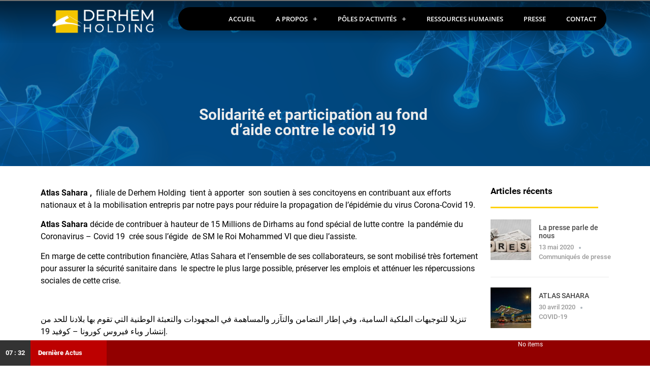

--- FILE ---
content_type: text/html; charset=UTF-8
request_url: https://www.derhemholding.com/2020/04/04/solidarite-et-participation-au-fond-daide-contre-le-covid-19/
body_size: 12090
content:
<!doctype html><html
lang="fr-FR"><head><meta
charset="UTF-8"><meta
name="viewport" content="width=device-width, initial-scale=1"><link
rel="profile" href="http://gmpg.org/xfn/11"> <script>function loadAsync(e,t){var a,n=!1;a=document.createElement("script"),a.type="text/javascript",a.src=e,a.onreadystatechange=function(){n||this.readyState&&"complete"!=this.readyState||(n=!0,"function"==typeof t&&t())},a.onload=a.onreadystatechange,document.getElementsByTagName("head")[0].appendChild(a)}</script> <title>Solidarité et participation au fond d’aide contre le covid 19 - Derhem Holding</title><meta
name="robots" content="index, follow" /><meta
name="googlebot" content="index, follow, max-snippet:-1, max-image-preview:large, max-video-preview:-1" /><meta
name="bingbot" content="index, follow, max-snippet:-1, max-image-preview:large, max-video-preview:-1" /><link
rel="canonical" href="http://www.derhemholding.com/2020/04/04/solidarite-et-participation-au-fond-daide-contre-le-covid-19/" /><meta
property="og:locale" content="fr_FR" /><meta
property="og:type" content="article" /><meta
property="og:title" content="Solidarité et participation au fond d’aide contre le covid 19 - Derhem Holding" /><meta
property="og:description" content="Atlas Sahara ,  filiale de Derhem Holding  tient à apporter  son soutien à ses concitoyens en contribuant aux efforts nationaux et à la mobilisation entrepris par notre pays pour réduire la propagation de l&rsquo;épidémie du virus Corona-Covid 19. Atlas Sahara décide de contribuer à hauteur de 15 Millions de Dirhams au fond spécial de lutte contre  [&hellip;]" /><meta
property="og:url" content="http://www.derhemholding.com/2020/04/04/solidarite-et-participation-au-fond-daide-contre-le-covid-19/" /><meta
property="og:site_name" content="Derhem Holding" /><meta
property="article:published_time" content="2020-04-04T11:24:11+00:00" /><meta
property="article:modified_time" content="2020-04-04T11:26:41+00:00" /><meta
property="og:image" content="https://www.derhemholding.com/wp-content/uploads/2020/04/slider-wallpaper.png" /><meta
property="og:image:width" content="1600" /><meta
property="og:image:height" content="900" /><meta
name="twitter:card" content="summary_large_image" /> <script type="application/ld+json" class="yoast-schema-graph">{"@context":"https://schema.org","@graph":[{"@type":"WebSite","@id":"https://www.derhemholding.com/#website","url":"https://www.derhemholding.com/","name":"Derhem Holding","description":"Derhem Holding","potentialAction":[{"@type":"SearchAction","target":"https://www.derhemholding.com/?s={search_term_string}","query-input":"required name=search_term_string"}],"inLanguage":"fr-FR"},{"@type":"ImageObject","@id":"http://www.derhemholding.com/2020/04/04/solidarite-et-participation-au-fond-daide-contre-le-covid-19/#primaryimage","inLanguage":"fr-FR","url":"https://www.derhemholding.com/wp-content/uploads/2020/04/slider-wallpaper.png","width":1600,"height":900},{"@type":"WebPage","@id":"http://www.derhemholding.com/2020/04/04/solidarite-et-participation-au-fond-daide-contre-le-covid-19/#webpage","url":"http://www.derhemholding.com/2020/04/04/solidarite-et-participation-au-fond-daide-contre-le-covid-19/","name":"Solidarit\u00e9 et participation au fond d\u2019aide contre le covid 19 - Derhem Holding","isPartOf":{"@id":"https://www.derhemholding.com/#website"},"primaryImageOfPage":{"@id":"http://www.derhemholding.com/2020/04/04/solidarite-et-participation-au-fond-daide-contre-le-covid-19/#primaryimage"},"datePublished":"2020-04-04T11:24:11+00:00","dateModified":"2020-04-04T11:26:41+00:00","author":{"@id":"https://www.derhemholding.com/#/schema/person/125b9dfb5252c40eb6ca13e72a1257ab"},"inLanguage":"fr-FR","potentialAction":[{"@type":"ReadAction","target":["http://www.derhemholding.com/2020/04/04/solidarite-et-participation-au-fond-daide-contre-le-covid-19/"]}]},{"@type":["Person"],"@id":"https://www.derhemholding.com/#/schema/person/125b9dfb5252c40eb6ca13e72a1257ab","name":"derhmadmin","image":{"@type":"ImageObject","@id":"https://www.derhemholding.com/#personlogo","inLanguage":"fr-FR","url":"https://secure.gravatar.com/avatar/c09c667c1f26257cb886435731253b38?s=96&d=mm&r=g","caption":"derhmadmin"}}]}</script> <link
rel='dns-prefetch' href='//www.googletagmanager.com' /><link
rel='dns-prefetch' href='//s.w.org' /><link
rel="alternate" type="application/rss+xml" title="Derhem Holding &raquo; Flux" href="https://www.derhemholding.com/feed/" /><link
rel="alternate" type="application/rss+xml" title="Derhem Holding &raquo; Flux des commentaires" href="https://www.derhemholding.com/comments/feed/" /><link
rel="alternate" type="application/rss+xml" title="Derhem Holding &raquo; Solidarité et participation au fond d’aide contre le covid 19 Flux des commentaires" href="https://www.derhemholding.com/2020/04/04/solidarite-et-participation-au-fond-daide-contre-le-covid-19/feed/" /><style type="text/css" media="all">@font-face{font-family:'Open Sans';font-style:italic;font-weight:300;font-display:swap;src:local('Open Sans Light Italic'),local('OpenSans-LightItalic'),url(https://fonts.gstatic.com/s/opensans/v17/memnYaGs126MiZpBA-UFUKWyV9hrIqU.woff) format('woff')}@font-face{font-family:'Open Sans';font-style:italic;font-weight:400;font-display:swap;src:local('Open Sans Italic'),local('OpenSans-Italic'),url(https://fonts.gstatic.com/s/opensans/v17/mem6YaGs126MiZpBA-UFUK0Zdcs.woff) format('woff')}@font-face{font-family:'Open Sans';font-style:italic;font-weight:600;font-display:swap;src:local('Open Sans SemiBold Italic'),local('OpenSans-SemiBoldItalic'),url(https://fonts.gstatic.com/s/opensans/v17/memnYaGs126MiZpBA-UFUKXGUdhrIqU.woff) format('woff')}@font-face{font-family:'Open Sans';font-style:italic;font-weight:700;font-display:swap;src:local('Open Sans Bold Italic'),local('OpenSans-BoldItalic'),url(https://fonts.gstatic.com/s/opensans/v17/memnYaGs126MiZpBA-UFUKWiUNhrIqU.woff) format('woff')}@font-face{font-family:'Open Sans';font-style:italic;font-weight:800;font-display:swap;src:local('Open Sans ExtraBold Italic'),local('OpenSans-ExtraBoldItalic'),url(https://fonts.gstatic.com/s/opensans/v17/memnYaGs126MiZpBA-UFUKW-U9hrIqU.woff) format('woff')}@font-face{font-family:'Open Sans';font-display:block;font-style:normal;font-weight:300;font-display:swap;src:local('Open Sans Light'),local('OpenSans-Light'),url(https://fonts.gstatic.com/s/opensans/v17/mem5YaGs126MiZpBA-UN_r8OUuhv.woff) format('woff')}@font-face{font-family:'Open Sans';font-display:block;font-style:normal;font-weight:400;font-display:swap;src:local('Open Sans Regular'),local('OpenSans-Regular'),url(https://fonts.gstatic.com/s/opensans/v17/mem8YaGs126MiZpBA-UFVZ0d.woff) format('woff')}@font-face{font-family:'Open Sans';font-display:block;font-style:normal;font-weight:600;font-display:swap;src:local('Open Sans SemiBold'),local('OpenSans-SemiBold'),url(https://fonts.gstatic.com/s/opensans/v17/mem5YaGs126MiZpBA-UNirkOUuhv.woff) format('woff')}@font-face{font-family:'Open Sans';font-display:block;font-style:normal;font-weight:700;font-display:swap;src:local('Open Sans Bold'),local('OpenSans-Bold'),url(https://fonts.gstatic.com/s/opensans/v17/mem5YaGs126MiZpBA-UN7rgOUuhv.woff) format('woff')}@font-face{font-family:'Open Sans';font-display:block;font-style:normal;font-weight:800;font-display:swap;src:local('Open Sans ExtraBold'),local('OpenSans-ExtraBold'),url(https://fonts.gstatic.com/s/opensans/v17/mem5YaGs126MiZpBA-UN8rsOUuhv.woff) format('woff')}@font-face{font-family:'Roboto';font-style:italic;font-weight:100;font-display:swap;src:local('Roboto Thin Italic'),local('Roboto-ThinItalic'),url(https://fonts.gstatic.com/s/roboto/v20/KFOiCnqEu92Fr1Mu51QrEzAdKQ.woff) format('woff')}@font-face{font-family:'Roboto';font-style:italic;font-weight:300;font-display:swap;src:local('Roboto Light Italic'),local('Roboto-LightItalic'),url(https://fonts.gstatic.com/s/roboto/v20/KFOjCnqEu92Fr1Mu51TjASc6CsI.woff) format('woff')}@font-face{font-family:'Roboto';font-style:italic;font-weight:400;font-display:swap;src:local('Roboto Italic'),local('Roboto-Italic'),url(https://fonts.gstatic.com/s/roboto/v20/KFOkCnqEu92Fr1Mu51xIIzQ.woff) format('woff')}@font-face{font-family:'Roboto';font-style:italic;font-weight:500;font-display:swap;src:local('Roboto Medium Italic'),local('Roboto-MediumItalic'),url(https://fonts.gstatic.com/s/roboto/v20/KFOjCnqEu92Fr1Mu51S7ACc6CsI.woff) format('woff')}@font-face{font-family:'Roboto';font-style:italic;font-weight:700;font-display:swap;src:local('Roboto Bold Italic'),local('Roboto-BoldItalic'),url(https://fonts.gstatic.com/s/roboto/v20/KFOjCnqEu92Fr1Mu51TzBic6CsI.woff) format('woff')}@font-face{font-family:'Roboto';font-style:italic;font-weight:900;font-display:swap;src:local('Roboto Black Italic'),local('Roboto-BlackItalic'),url(https://fonts.gstatic.com/s/roboto/v20/KFOjCnqEu92Fr1Mu51TLBCc6CsI.woff) format('woff')}@font-face{font-family:'Roboto';font-display:block;font-style:normal;font-weight:100;font-display:swap;src:local('Roboto Thin'),local('Roboto-Thin'),url(https://fonts.gstatic.com/s/roboto/v20/KFOkCnqEu92Fr1MmgVxIIzQ.woff) format('woff')}@font-face{font-family:'Roboto';font-display:block;font-style:normal;font-weight:300;font-display:swap;src:local('Roboto Light'),local('Roboto-Light'),url(https://fonts.gstatic.com/s/roboto/v20/KFOlCnqEu92Fr1MmSU5fBBc-.woff) format('woff')}@font-face{font-family:'Roboto';font-display:block;font-style:normal;font-weight:400;font-display:swap;src:local('Roboto'),local('Roboto-Regular'),url(https://fonts.gstatic.com/s/roboto/v20/KFOmCnqEu92Fr1Mu4mxM.woff) format('woff')}@font-face{font-family:'Roboto';font-display:block;font-style:normal;font-weight:500;font-display:swap;src:local('Roboto Medium'),local('Roboto-Medium'),url(https://fonts.gstatic.com/s/roboto/v20/KFOlCnqEu92Fr1MmEU9fBBc-.woff) format('woff')}@font-face{font-family:'Roboto';font-display:block;font-style:normal;font-weight:700;font-display:swap;src:local('Roboto Bold'),local('Roboto-Bold'),url(https://fonts.gstatic.com/s/roboto/v20/KFOlCnqEu92Fr1MmWUlfBBc-.woff) format('woff')}@font-face{font-family:'Roboto';font-display:block;font-style:normal;font-weight:900;font-display:swap;src:local('Roboto Black'),local('Roboto-Black'),url(https://fonts.gstatic.com/s/roboto/v20/KFOlCnqEu92Fr1MmYUtfBBc-.woff) format('woff')}@font-face{font-family:'Roboto Slab';font-display:block;font-style:normal;font-weight:100;font-display:swap;src:url(https://fonts.gstatic.com/s/robotoslab/v12/BngbUXZYTXPIvIBgJJSb6s3BzlRRfKOFbvjojIWmb2Rl.woff) format('woff')}@font-face{font-family:'Roboto Slab';font-display:block;font-style:normal;font-weight:200;font-display:swap;src:url(https://fonts.gstatic.com/s/robotoslab/v12/BngbUXZYTXPIvIBgJJSb6s3BzlRRfKOFbvjoDISmb2Rl.woff) format('woff')}@font-face{font-family:'Roboto Slab';font-display:block;font-style:normal;font-weight:300;font-display:swap;src:url(https://fonts.gstatic.com/s/robotoslab/v12/BngbUXZYTXPIvIBgJJSb6s3BzlRRfKOFbvjo0oSmb2Rl.woff) format('woff')}@font-face{font-family:'Roboto Slab';font-display:block;font-style:normal;font-weight:400;font-display:swap;src:url(https://fonts.gstatic.com/s/robotoslab/v12/BngbUXZYTXPIvIBgJJSb6s3BzlRRfKOFbvjojISmb2Rl.woff) format('woff')}@font-face{font-family:'Roboto Slab';font-display:block;font-style:normal;font-weight:500;font-display:swap;src:url(https://fonts.gstatic.com/s/robotoslab/v12/BngbUXZYTXPIvIBgJJSb6s3BzlRRfKOFbvjovoSmb2Rl.woff) format('woff')}@font-face{font-family:'Roboto Slab';font-display:block;font-style:normal;font-weight:600;font-display:swap;src:url(https://fonts.gstatic.com/s/robotoslab/v12/BngbUXZYTXPIvIBgJJSb6s3BzlRRfKOFbvjoUoOmb2Rl.woff) format('woff')}@font-face{font-family:'Roboto Slab';font-display:block;font-style:normal;font-weight:700;font-display:swap;src:url(https://fonts.gstatic.com/s/robotoslab/v12/BngbUXZYTXPIvIBgJJSb6s3BzlRRfKOFbvjoa4Omb2Rl.woff) format('woff')}@font-face{font-family:'Roboto Slab';font-display:block;font-style:normal;font-weight:800;font-display:swap;src:url(https://fonts.gstatic.com/s/robotoslab/v12/BngbUXZYTXPIvIBgJJSb6s3BzlRRfKOFbvjoDIOmb2Rl.woff) format('woff')}@font-face{font-family:'Roboto Slab';font-display:block;font-style:normal;font-weight:900;font-display:swap;src:url(https://fonts.gstatic.com/s/robotoslab/v12/BngbUXZYTXPIvIBgJJSb6s3BzlRRfKOFbvjoJYOmb2Rl.woff) format('woff')}</style><link
rel='stylesheet' id='wpo_min-header-0-css'  href='https://www.derhemholding.com/wp-content/cache/wpo-minify/1598266239/assets/wpo-minify-header-75648138.min.css' type='text/css' media='all' /> <script type='text/javascript' src='https://www.derhemholding.com/wp-content/cache/wpo-minify/1598266239/assets/wpo-minify-header-1b3f0477.min.js' id='wpo_min-header-0-js'></script> <script type='text/javascript' src='https://www.googletagmanager.com/gtag/js?id=UA-170383912-1' id='google_gtagjs-js'></script> <script type='text/javascript' id='google_gtagjs-js-after'>window.dataLayer=window.dataLayer||[];function gtag(){dataLayer.push(arguments)}
gtag('js',new Date());gtag('config','UA-170383912-1',{"anonymize_ip":!0})</script> <script type='text/javascript' src='https://www.derhemholding.com/wp-content/cache/wpo-minify/1598266239/assets/wpo-minify-header-48940715.min.js' id='wpo_min-header-2-js'></script> <link
rel="https://api.w.org/" href="https://www.derhemholding.com/wp-json/" /><link
rel="alternate" type="application/json" href="https://www.derhemholding.com/wp-json/wp/v2/posts/95" /><link
rel="EditURI" type="application/rsd+xml" title="RSD" href="https://www.derhemholding.com/xmlrpc.php?rsd" /><link
rel="wlwmanifest" type="application/wlwmanifest+xml" href="https://www.derhemholding.com/wp-includes/wlwmanifest.xml" /><meta
name="generator" content="WordPress 5.5.17" /><link
rel='shortlink' href='https://www.derhemholding.com/?p=95' /><link
rel="alternate" type="application/json+oembed" href="https://www.derhemholding.com/wp-json/oembed/1.0/embed?url=https%3A%2F%2Fwww.derhemholding.com%2F2020%2F04%2F04%2Fsolidarite-et-participation-au-fond-daide-contre-le-covid-19%2F" /><link
rel="alternate" type="text/xml+oembed" href="https://www.derhemholding.com/wp-json/oembed/1.0/embed?url=https%3A%2F%2Fwww.derhemholding.com%2F2020%2F04%2F04%2Fsolidarite-et-participation-au-fond-daide-contre-le-covid-19%2F&#038;format=xml" /><meta
name="generator" content="Site Kit by Google 1.10.0" /> <script>document.documentElement.className=document.documentElement.className.replace('no-js','js')</script> <style>.no-js img.lazyload{display:none}figure.wp-block-image img.lazyloading{min-width:150px}.lazyload,.lazyloading{opacity:0}.lazyloaded{opacity:1;transition:opacity 400ms;transition-delay:0ms}</style><link
rel="icon" href="https://www.derhemholding.com/wp-content/uploads/2020/04/cropped-favicon-derhem-32x32.png" sizes="32x32" /><link
rel="icon" href="https://www.derhemholding.com/wp-content/uploads/2020/04/cropped-favicon-derhem-192x192.png" sizes="192x192" /><link
rel="apple-touch-icon" href="https://www.derhemholding.com/wp-content/uploads/2020/04/cropped-favicon-derhem-180x180.png" /><meta
name="msapplication-TileImage" content="https://www.derhemholding.com/wp-content/uploads/2020/04/cropped-favicon-derhem-270x270.png" /></head><body
class="post-template-default single single-post postid-95 single-format-standard wp-custom-logo elementor-default elementor-kit-46 elementor-page-254"><div
data-elementor-type="header" data-elementor-id="45" class="elementor elementor-45 elementor-location-header" data-elementor-settings="[]"><div
class="elementor-inner"><div
class="elementor-section-wrap"><section
class="elementor-element elementor-element-eec9c53 elementor-section-boxed elementor-section-height-default elementor-section-height-default elementor-section elementor-top-section" data-id="eec9c53" data-element_type="section" data-settings="{&quot;background_background&quot;:&quot;gradient&quot;}"><div
class="elementor-container elementor-column-gap-default"><div
class="elementor-row"><div
class="elementor-element elementor-element-74b6555 elementor-column elementor-col-50 elementor-top-column" data-id="74b6555" data-element_type="column"><div
class="elementor-column-wrap  elementor-element-populated"><div
class="elementor-widget-wrap"><div
class="elementor-element elementor-element-7db97d3 elementor-widget elementor-widget-theme-site-logo elementor-widget-image" data-id="7db97d3" data-element_type="widget" data-widget_type="theme-site-logo.default"><div
class="elementor-widget-container"><div
class="elementor-image">
<a
href="https://www.derhemholding.com">
<img
width="850" height="192"   alt="" loading="lazy" srcset="https://www.derhemholding.com/wp-content/uploads/2020/04/cropped-dergem-logo-site-1.png 850w, https://www.derhemholding.com/wp-content/uploads/2020/04/cropped-dergem-logo-site-1-300x68.png 300w, https://www.derhemholding.com/wp-content/uploads/2020/04/cropped-dergem-logo-site-1-768x173.png 768w"  data-src="https://www.derhemholding.com/wp-content/uploads/2020/04/cropped-dergem-logo-site-1.png" data-sizes="(max-width: 850px) 100vw, 850px" class="attachment-full size-full lazyload" src="[data-uri]" /><noscript><img
width="850" height="192" src="https://www.derhemholding.com/wp-content/uploads/2020/04/cropped-dergem-logo-site-1.png" class="attachment-full size-full" alt="" loading="lazy" srcset="https://www.derhemholding.com/wp-content/uploads/2020/04/cropped-dergem-logo-site-1.png 850w, https://www.derhemholding.com/wp-content/uploads/2020/04/cropped-dergem-logo-site-1-300x68.png 300w, https://www.derhemholding.com/wp-content/uploads/2020/04/cropped-dergem-logo-site-1-768x173.png 768w" sizes="(max-width: 850px) 100vw, 850px" /></noscript>								</a></div></div></div></div></div></div><div
class="elementor-element elementor-element-94da381 elementor-column elementor-col-50 elementor-top-column" data-id="94da381" data-element_type="column" data-settings="{&quot;background_background&quot;:&quot;classic&quot;}"><div
class="elementor-column-wrap  elementor-element-populated"><div
class="elementor-widget-wrap"><div
class="elementor-element elementor-element-605ff91 elementor-nav-menu__align-right elementor-nav-menu--indicator-plus elementor-nav-menu--stretch elementor-nav-menu--dropdown-tablet elementor-nav-menu__text-align-aside elementor-nav-menu--toggle elementor-nav-menu--burger elementor-widget elementor-widget-nav-menu" data-id="605ff91" data-element_type="widget" data-settings="{&quot;full_width&quot;:&quot;stretch&quot;,&quot;layout&quot;:&quot;horizontal&quot;,&quot;toggle&quot;:&quot;burger&quot;}" data-widget_type="nav-menu.default"><div
class="elementor-widget-container"><nav
role="navigation" class="elementor-nav-menu--main elementor-nav-menu__container elementor-nav-menu--layout-horizontal e--pointer-text e--animation-grow"><ul
id="menu-1-605ff91" class="elementor-nav-menu"><li
class="menu-item menu-item-type-post_type menu-item-object-page menu-item-home menu-item-29"><a
href="https://www.derhemholding.com/" class="elementor-item">Accueil</a></li><li
class="menu-item menu-item-type-custom menu-item-object-custom menu-item-has-children menu-item-362"><a
href="#" class="elementor-item elementor-item-anchor">A propos</a><ul
class="sub-menu elementor-nav-menu--dropdown"><li
class="menu-item menu-item-type-post_type menu-item-object-page menu-item-360"><a
href="https://www.derhemholding.com/mot-du-president/" class="elementor-sub-item">Mot du président</a></li><li
class="menu-item menu-item-type-post_type menu-item-object-page menu-item-34"><a
href="https://www.derhemholding.com/holding/" class="elementor-sub-item">Qui sommes nous</a></li><li
class="menu-item menu-item-type-post_type menu-item-object-page menu-item-361"><a
href="https://www.derhemholding.com/fondation-ssi-hmad-derhem/" class="elementor-sub-item">Fondation Ssi Hmad Derhem</a></li></ul></li><li
class="menu-item menu-item-type-custom menu-item-object-custom menu-item-has-children menu-item-38"><a
href="#" class="elementor-item elementor-item-anchor">Pôles d&rsquo;activités</a><ul
class="sub-menu elementor-nav-menu--dropdown"><li
class="menu-item menu-item-type-post_type menu-item-object-page menu-item-30"><a
href="https://www.derhemholding.com/carburants-lubrifiants/" class="elementor-sub-item">Carburants &#038; Lubrifiants</a></li><li
class="menu-item menu-item-type-post_type menu-item-object-page menu-item-31"><a
href="https://www.derhemholding.com/exploitation-de-carriere/" class="elementor-sub-item">Exploitation de carrière</a></li><li
class="menu-item menu-item-type-post_type menu-item-object-page menu-item-32"><a
href="https://www.derhemholding.com/gaz/" class="elementor-sub-item">Gaz</a></li><li
class="menu-item menu-item-type-post_type menu-item-object-page menu-item-274"><a
href="https://www.derhemholding.com/transport-et-logistique/" class="elementor-sub-item">Transport et logistique</a></li><li
class="menu-item menu-item-type-post_type menu-item-object-page menu-item-33"><a
href="https://www.derhemholding.com/immoblier/" class="elementor-sub-item">Immoblier</a></li><li
class="menu-item menu-item-type-post_type menu-item-object-page menu-item-35"><a
href="https://www.derhemholding.com/produits-de-la-mer/" class="elementor-sub-item">Produits de la mer</a></li><li
class="menu-item menu-item-type-post_type menu-item-object-page menu-item-289"><a
href="https://www.derhemholding.com/media/" class="elementor-sub-item">Secteur media</a></li></ul></li><li
class="menu-item menu-item-type-post_type menu-item-object-page menu-item-36"><a
href="https://www.derhemholding.com/ressources-humaines/" class="elementor-item">Ressources humaines</a></li><li
class="menu-item menu-item-type-post_type menu-item-object-page menu-item-43"><a
href="https://www.derhemholding.com/presse/" class="elementor-item">Presse</a></li><li
class="menu-item menu-item-type-post_type menu-item-object-page menu-item-44"><a
href="https://www.derhemholding.com/contact/" class="elementor-item">Contact</a></li></ul></nav><div
class="elementor-menu-toggle" role="button" tabindex="0" aria-label="Menu Toggle" aria-expanded="false">
<i
class="eicon-menu-bar" aria-hidden="true"></i>
<span
class="elementor-screen-only">Menu</span></div><nav
class="elementor-nav-menu--dropdown elementor-nav-menu__container" role="navigation" aria-hidden="true"><ul
id="menu-2-605ff91" class="elementor-nav-menu"><li
class="menu-item menu-item-type-post_type menu-item-object-page menu-item-home menu-item-29"><a
href="https://www.derhemholding.com/" class="elementor-item">Accueil</a></li><li
class="menu-item menu-item-type-custom menu-item-object-custom menu-item-has-children menu-item-362"><a
href="#" class="elementor-item elementor-item-anchor">A propos</a><ul
class="sub-menu elementor-nav-menu--dropdown"><li
class="menu-item menu-item-type-post_type menu-item-object-page menu-item-360"><a
href="https://www.derhemholding.com/mot-du-president/" class="elementor-sub-item">Mot du président</a></li><li
class="menu-item menu-item-type-post_type menu-item-object-page menu-item-34"><a
href="https://www.derhemholding.com/holding/" class="elementor-sub-item">Qui sommes nous</a></li><li
class="menu-item menu-item-type-post_type menu-item-object-page menu-item-361"><a
href="https://www.derhemholding.com/fondation-ssi-hmad-derhem/" class="elementor-sub-item">Fondation Ssi Hmad Derhem</a></li></ul></li><li
class="menu-item menu-item-type-custom menu-item-object-custom menu-item-has-children menu-item-38"><a
href="#" class="elementor-item elementor-item-anchor">Pôles d&rsquo;activités</a><ul
class="sub-menu elementor-nav-menu--dropdown"><li
class="menu-item menu-item-type-post_type menu-item-object-page menu-item-30"><a
href="https://www.derhemholding.com/carburants-lubrifiants/" class="elementor-sub-item">Carburants &#038; Lubrifiants</a></li><li
class="menu-item menu-item-type-post_type menu-item-object-page menu-item-31"><a
href="https://www.derhemholding.com/exploitation-de-carriere/" class="elementor-sub-item">Exploitation de carrière</a></li><li
class="menu-item menu-item-type-post_type menu-item-object-page menu-item-32"><a
href="https://www.derhemholding.com/gaz/" class="elementor-sub-item">Gaz</a></li><li
class="menu-item menu-item-type-post_type menu-item-object-page menu-item-274"><a
href="https://www.derhemholding.com/transport-et-logistique/" class="elementor-sub-item">Transport et logistique</a></li><li
class="menu-item menu-item-type-post_type menu-item-object-page menu-item-33"><a
href="https://www.derhemholding.com/immoblier/" class="elementor-sub-item">Immoblier</a></li><li
class="menu-item menu-item-type-post_type menu-item-object-page menu-item-35"><a
href="https://www.derhemholding.com/produits-de-la-mer/" class="elementor-sub-item">Produits de la mer</a></li><li
class="menu-item menu-item-type-post_type menu-item-object-page menu-item-289"><a
href="https://www.derhemholding.com/media/" class="elementor-sub-item">Secteur media</a></li></ul></li><li
class="menu-item menu-item-type-post_type menu-item-object-page menu-item-36"><a
href="https://www.derhemholding.com/ressources-humaines/" class="elementor-item">Ressources humaines</a></li><li
class="menu-item menu-item-type-post_type menu-item-object-page menu-item-43"><a
href="https://www.derhemholding.com/presse/" class="elementor-item">Presse</a></li><li
class="menu-item menu-item-type-post_type menu-item-object-page menu-item-44"><a
href="https://www.derhemholding.com/contact/" class="elementor-item">Contact</a></li></ul></nav></div></div></div></div></div></div></div></section></div></div></div><div
data-elementor-type="single" data-elementor-id="254" class="elementor elementor-254 elementor-location-single post-95 post type-post status-publish format-standard has-post-thumbnail hentry category-covid-19" data-elementor-settings="[]"><div
class="elementor-inner"><div
class="elementor-section-wrap"><section
class="elementor-element elementor-element-170176f elementor-section-stretched elementor-section-height-min-height elementor-section-items-bottom elementor-section-boxed elementor-section-height-default elementor-section elementor-top-section" data-id="170176f" data-element_type="section" data-settings="{&quot;stretch_section&quot;:&quot;section-stretched&quot;,&quot;background_background&quot;:&quot;classic&quot;}"><div
class="elementor-container elementor-column-gap-default"><div
class="elementor-row"><div
class="elementor-element elementor-element-cbda82a elementor-column elementor-col-33 elementor-top-column" data-id="cbda82a" data-element_type="column"><div
class="elementor-column-wrap"><div
class="elementor-widget-wrap"></div></div></div><div
class="elementor-element elementor-element-0e67b52 elementor-column elementor-col-33 elementor-top-column" data-id="0e67b52" data-element_type="column"><div
class="elementor-column-wrap  elementor-element-populated"><div
class="elementor-widget-wrap"><div
class="elementor-element elementor-element-c75891b elementor-widget elementor-widget-theme-post-title elementor-page-title elementor-widget-heading" data-id="c75891b" data-element_type="widget" data-widget_type="theme-post-title.default"><div
class="elementor-widget-container"><h1 class="elementor-heading-title elementor-size-default">Solidarité et participation au fond d’aide contre le covid 19</h1></div></div></div></div></div><div
class="elementor-element elementor-element-bd27bde elementor-column elementor-col-33 elementor-top-column" data-id="bd27bde" data-element_type="column"><div
class="elementor-column-wrap"><div
class="elementor-widget-wrap"></div></div></div></div></div></section><section
class="elementor-element elementor-element-67e32e7 elementor-section-boxed elementor-section-height-default elementor-section-height-default elementor-section elementor-top-section" data-id="67e32e7" data-element_type="section"><div
class="elementor-container elementor-column-gap-default"><div
class="elementor-row"><div
class="elementor-element elementor-element-79595c7 elementor-column elementor-col-50 elementor-top-column" data-id="79595c7" data-element_type="column"><div
class="elementor-column-wrap  elementor-element-populated"><div
class="elementor-widget-wrap"><div
class="elementor-element elementor-element-1919280 elementor-widget elementor-widget-theme-post-content" data-id="1919280" data-element_type="widget" data-widget_type="theme-post-content.default"><div
class="elementor-widget-container"><p><strong>Atlas Sahara ,</strong>  filiale de Derhem Holding  tient à apporter  son soutien à ses concitoyens en contribuant aux efforts nationaux et à la mobilisation entrepris par notre pays pour réduire la propagation de l&rsquo;épidémie du virus Corona-Covid 19.</p><p><strong>Atlas Sahara</strong> décide de contribuer à hauteur de 15 Millions de Dirhams au fond spécial de lutte contre  la pandémie du Coronavirus &#8211; Covid 19  crée sous l’égide  de SM le Roi Mohammed VI que dieu l’assiste.</p><p>En marge de cette contribution financière, Atlas Sahara et l’ensemble de ses collaborateurs, se sont mobilisé très fortement pour assurer la sécurité sanitaire dans  le spectre le plus large possible, préserver les emplois et atténuer les répercussions sociales de cette crise.</p><p>&nbsp;</p><p>تنزيلا للتوجيهات الملكية السامية، وفي إطار التضامن والتآزر والمساهمة في المجهودات والتعبئة الوطنية التي تقوم بها بلادنا للحد من إنتشار وباء فيروس كورونا &#8211; كوفيد 19.</p><p>فان اطلس صحراء (الدرهم هولدينغ) تعبر عن إنخراطها ومساهمتها المادية والمعنوية، من خلال إيداع مبلغ 15 مليون درهم (مليار وخمس مئة مليون سنتيم) في « الصندوق الخاص بتدبير جائحة كورنا &#8211; كوفيد 19  »</p><p>سعيًا منها تحت إشراف رئيسها دحمان الدرهم، إلى التجند من أجل تغطية النفقات المتعلقة بتأهيل المنظومة الصحية ودعم الاقتصاد الوطني، تحت القيادة الرشيدة لصاحب الجلالة الملك محمد السادس نصره الله وأيده، لخدمة المواطنات والمواطنين.</p><p>&nbsp;</p></div></div></div></div></div><div
class="elementor-element elementor-element-2b7ee95 elementor-column elementor-col-50 elementor-top-column" data-id="2b7ee95" data-element_type="column"><div
class="elementor-column-wrap  elementor-element-populated"><div
class="elementor-widget-wrap"><div
class="elementor-element elementor-element-b209685 elementor-widget elementor-widget-heading" data-id="b209685" data-element_type="widget" data-widget_type="heading.default"><div
class="elementor-widget-container"><h2 class="elementor-heading-title elementor-size-default">Articles récents</h2></div></div><div
class="elementor-element elementor-element-a7b948c elementor-widget elementor-widget-divider" data-id="a7b948c" data-element_type="widget" data-widget_type="divider.default"><div
class="elementor-widget-container"><div
class="elementor-divider">
<span
class="elementor-divider-separator">
</span></div></div></div><div
class="elementor-element elementor-element-d0d21d6 elementor-widget elementor-widget-bdt-post-list" data-id="d0d21d6" data-element_type="widget" data-widget_type="bdt-post-list.default"><div
class="elementor-widget-container"><div
id="bdt-post-list-d0d21d6" class="bdt-post-list bdt-post-list-skin-base"><div
bdt-scrollspy="cls: bdt-animation-fade; target: > ul > .bdt-post-list-item; delay: 350;"><ul
class="bdt-list bdt-list-large bdt-post-list-item list-part bdt-list-divider"><li ><div
class="bdt-post-list-item-inner"><div
class="bdt-grid bdt-grid-small" bdt-grid><div
class="bdt-post-list-thumbnail bdt-width-auto">
<a
href="https://www.derhemholding.com/2020/05/13/la-presse-parle-de-nous/" title="La presse parle de nous">
<img
 alt="La presse parle de nous" data-src="https://www.derhemholding.com/wp-content/uploads/2020/05/presse-2-0a04dfbc-150x150.jpg" class="lazyload" src="[data-uri]"><noscript><img
 alt="La presse parle de nous" data-src="https://www.derhemholding.com/wp-content/uploads/2020/05/presse-2-0a04dfbc-150x150.jpg" class="lazyload" src="[data-uri]"><noscript><img
src="https://www.derhemholding.com/wp-content/uploads/2020/05/presse-2-0a04dfbc-150x150.jpg" alt="La presse parle de nous"></noscript></noscript>
</a></div><div
class="bdt-post-list-desc bdt-width-expand"><h4 class="bdt-post-list-title">
<a
href="https://www.derhemholding.com/2020/05/13/la-presse-parle-de-nous/" class="bdt-post-list-link" title="La presse parle de nous">La presse parle de nous</a></h4><div
class="bdt-post-list-meta bdt-subnav bdt-flex-middle">
<span>13 mai 2020</span>
<span><a
href="https://www.derhemholding.com/category/communiques-de-presse/" rel="category tag">Communiqués de presse</a></span></div></div></div></div></li><li ><div
class="bdt-post-list-item-inner"><div
class="bdt-grid bdt-grid-small" bdt-grid><div
class="bdt-post-list-thumbnail bdt-width-auto">
<a
href="https://www.derhemholding.com/2020/04/30/atlas-sahara/" title="ATLAS SAHARA">
<img
 alt="ATLAS SAHARA" data-src="https://www.derhemholding.com/wp-content/uploads/2020/04/ITP-AS-Station_IT58373-150x150.jpg" class="lazyload" src="[data-uri]"><noscript><img
 alt="ATLAS SAHARA" data-src="https://www.derhemholding.com/wp-content/uploads/2020/04/ITP-AS-Station_IT58373-150x150.jpg" class="lazyload" src="[data-uri]"><noscript><img
src="https://www.derhemholding.com/wp-content/uploads/2020/04/ITP-AS-Station_IT58373-150x150.jpg" alt="ATLAS SAHARA"></noscript></noscript>
</a></div><div
class="bdt-post-list-desc bdt-width-expand"><h4 class="bdt-post-list-title">
<a
href="https://www.derhemholding.com/2020/04/30/atlas-sahara/" class="bdt-post-list-link" title="ATLAS SAHARA">ATLAS SAHARA</a></h4><div
class="bdt-post-list-meta bdt-subnav bdt-flex-middle">
<span>30 avril 2020</span>
<span><a
href="https://www.derhemholding.com/category/covid-19/" rel="category tag">COVID-19</a></span></div></div></div></div></li><li ><div
class="bdt-post-list-item-inner"><div
class="bdt-grid bdt-grid-small" bdt-grid><div
class="bdt-post-list-thumbnail bdt-width-auto">
<a
href="https://www.derhemholding.com/2020/04/04/solidarite-et-participation-au-fond-daide-contre-le-covid-19/" title="Solidarité et participation au fond d’aide contre le covid 19">
<img
 alt="Solidarité et participation au fond d’aide contre le covid 19" data-src="https://www.derhemholding.com/wp-content/uploads/2020/04/slider-wallpaper-150x150.png" class="lazyload" src="[data-uri]"><noscript><img
 alt="Solidarité et participation au fond d’aide contre le covid 19" data-src="https://www.derhemholding.com/wp-content/uploads/2020/04/slider-wallpaper-150x150.png" class="lazyload" src="[data-uri]"><noscript><img
src="https://www.derhemholding.com/wp-content/uploads/2020/04/slider-wallpaper-150x150.png" alt="Solidarité et participation au fond d’aide contre le covid 19"></noscript></noscript>
</a></div><div
class="bdt-post-list-desc bdt-width-expand"><h4 class="bdt-post-list-title">
<a
href="https://www.derhemholding.com/2020/04/04/solidarite-et-participation-au-fond-daide-contre-le-covid-19/" class="bdt-post-list-link" title="Solidarité et participation au fond d’aide contre le covid 19">Solidarité et participation au fond d’aide contre le covid 19</a></h4><div
class="bdt-post-list-meta bdt-subnav bdt-flex-middle">
<span>04 avril 2020</span>
<span><a
href="https://www.derhemholding.com/category/covid-19/" rel="category tag">COVID-19</a></span></div></div></div></div></li></ul></div></div></div></div></div></div></div></div></div></section></div></div></div><div
data-elementor-type="footer" data-elementor-id="73" class="elementor elementor-73 elementor-location-footer" data-elementor-settings="[]"><div
class="elementor-inner"><div
class="elementor-section-wrap"><section
class="elementor-element elementor-element-8cd9a6d elementor-section-boxed elementor-section-height-default elementor-section-height-default elementor-section elementor-top-section" data-id="8cd9a6d" data-element_type="section" data-settings="{&quot;background_background&quot;:&quot;classic&quot;}"><div
class="elementor-container elementor-column-gap-default"><div
class="elementor-row"><div
class="elementor-element elementor-element-dc35b2a elementor-column elementor-col-33 elementor-top-column" data-id="dc35b2a" data-element_type="column"><div
class="elementor-column-wrap  elementor-element-populated"><div
class="elementor-widget-wrap"><div
class="elementor-element elementor-element-ffbdfe6 elementor-widget elementor-widget-image" data-id="ffbdfe6" data-element_type="widget" data-widget_type="image.default"><div
class="elementor-widget-container"><div
class="elementor-image">
<img
width="300" height="197"   alt="" loading="lazy" srcset="https://www.derhemholding.com/wp-content/uploads/2020/04/logo-derhem-holding-white-300x197.png 300w, https://www.derhemholding.com/wp-content/uploads/2020/04/logo-derhem-holding-white.png 498w"  data-src="https://www.derhemholding.com/wp-content/uploads/2020/04/logo-derhem-holding-white-300x197.png" data-sizes="(max-width: 300px) 100vw, 300px" class="attachment-medium size-medium lazyload" src="[data-uri]" /><noscript><img
width="300" height="197" src="https://www.derhemholding.com/wp-content/uploads/2020/04/logo-derhem-holding-white-300x197.png" class="attachment-medium size-medium" alt="" loading="lazy" srcset="https://www.derhemholding.com/wp-content/uploads/2020/04/logo-derhem-holding-white-300x197.png 300w, https://www.derhemholding.com/wp-content/uploads/2020/04/logo-derhem-holding-white.png 498w" sizes="(max-width: 300px) 100vw, 300px" /></noscript></div></div></div><div
class="elementor-element elementor-element-8c1106a elementor-widget elementor-widget-text-editor" data-id="8c1106a" data-element_type="widget" data-widget_type="text-editor.default"><div
class="elementor-widget-container"><div
class="elementor-text-editor elementor-clearfix"><p><span
style="color: #ffffff;">Derhem Holding riche de son histoire à travers plus qu’un demi siècle de métiers et de réalisations dans la région sud, a mis au service du pays toute son expérience et ses moyens et compte à date d’aujourd’hui 7 pôles métiers générateurs de développement socio-économique.</span></p></div></div></div><div
class="elementor-element elementor-element-8bf1e57 elementor-widget elementor-widget-it-news_ticker_horizontal" data-id="8bf1e57" data-element_type="widget" data-widget_type="it-news_ticker_horizontal.default"><div
class="elementor-widget-container"><form
style='display:none' class='pw_ticker_form_794797'><input
name='pw_atts' value=
'{"itpl_news_ticker_horizontal_source":"rss","itpl_news_ticker_horizontal_rss":[{"itpl_news_ticker_horizontal_rss_text":"Rss Text","_id":"f57f866","itpl_news_ticker_horizontal_rss_link":{"url":"https:\/\/medias24.com\/fluxrss","is_external":"","nofollow":"","custom_attributes":""},"itpl_news_ticker_horizontal_rss_image":{"url":"https:\/\/derhemholding.pixein.com\/wp-content\/uploads\/2020\/04\/logo_5media24.png","id":285}}],"itpl_news_ticker_horizontal_manual":null,"itpl_news_ticker_horizontal_scroll_amount":73,"itpl_news_ticker_horizontal_pos":"itnt-fix-place itnt-bottom-place","itpl_new_ticker_horizontal_title_text":"Derni\u00e8re","itpl_new_ticker_horizontal_title_text_second":"Actus","itpl_news_ticker_horizontal_open_link_new":"_blank","itpl_news_ticker_horizontal_show_time":"itnt-timer-enable","itpl_news_ticker_horizontal_show_post_image":"","itpl_news_ticker_horizontal_show_sharing":"show_sharing","itpl_news_ticker_horizontal_heading_background":"#BD0000","itpl_news_ticker_horizontal_ticker_content_background":"#920000","_margin":{"unit":"px","top":"0","right":"0","bottom":"0","left":"0","isLinked":true},"_padding":{"unit":"px","top":"0","right":"0","bottom":"0","left":"0","isLinked":true},"_z_index":2000,"itpl_news_ticker_horizontal_post_type":null,"itpl_news_ticker_horizontal_post_number":null,"itpl_news_ticker_horizontal_post_offset":null,"itpl_news_ticker_horizontal_include_category":null,"itpl_news_ticker_horizontal_exclude_category":null,"itpl_news_ticker_horizontal_include_tag":null,"itpl_news_ticker_horizontal_exclude_tag":null,"itpl_news_ticker_horizontal_include_post_id":null,"itpl_news_ticker_horizontal_exclude_post_id":null,"itpl_news_ticker_horizontal_include_page_id":null,"itpl_news_ticker_horizontal_exclude_page_id":null,"itpl_news_ticker_horizontal_include_tax":null,"itpl_news_ticker_horizontal_exclude_tax":null,"itpl_news_ticker_horizontal_author_select":null,"itpl_news_ticker_horizontal_page_author_select":null,"itpl_news_ticker_horizontal_sort_by":null,"itpl_news_ticker_horizontal_order":null,"itpl_news_ticker_horizontal_template":"itnt-template-1","itpl_news_ticker_horizontal_carousel_effect":"marquee","itpl_news_ticker_horizontal_show_navigation":null,"itpl_news_ticker_horizontal_auto_speed":null,"itpl_news_ticker_horizontal_trans_speed":null,"itpl_news_ticker_horizontal_marquee_direction":"left","itpl_news_ticker_horizontal_enable_interval":"","itpl_news_ticker_horizontal_interval":null,"itpl_news_ticker_horizontal_Offset":"0","itpl_news_ticker_horizontal_show_icon":"","itpl_news_ticker_horizontal_title_icon":null,"itpl_news_ticker_horizontal_icon_space":null,"itpl_news_ticker_horizontal_show_logo":"","itpl_news_ticker_horizontal_logo":null,"itpl_news_ticker_horizontal_post_image_style":null,"itpl_news_ticker_horizontal_default_image":null,"itpl_news_ticker_horizontal_show_date":"","itpl_new_ticker_horizontal_date_format":null,"itpl_new_ticker_horizontal_custom_data":null,"itpl_news_ticker_horizontal_social_icons":"","itpl_news_ticker_horizontal_logo_border_border":null,"itpl_news_ticker_horizontal_logo_border_width":null,"itpl_news_ticker_horizontal_logo_border_width_tablet":null,"itpl_news_ticker_horizontal_logo_border_width_mobile":null,"itpl_news_ticker_horizontal_logo_border_color":null,"itpl_news_ticker_horizontal_logo_background":null,"itpl_news_ticker_horizontal_clock_area_background":"#333","itpl_news_ticker_horizontal_clock_area_text_typography":"","itpl_news_ticker_horizontal_clock_area_text_font_family":null,"itpl_news_ticker_horizontal_clock_area_text_font_size":null,"itpl_news_ticker_horizontal_clock_area_text_font_size_tablet":null,"itpl_news_ticker_horizontal_clock_area_text_font_size_mobile":null,"itpl_news_ticker_horizontal_clock_area_text_font_weight":null,"itpl_news_ticker_horizontal_clock_area_text_text_transform":null,"itpl_news_ticker_horizontal_clock_area_text_font_style":null,"itpl_news_ticker_horizontal_clock_area_text_text_decoration":null,"itpl_news_ticker_horizontal_clock_area_text_line_height":null,"itpl_news_ticker_horizontal_clock_area_text_line_height_tablet":null,"itpl_news_ticker_horizontal_clock_area_text_line_height_mobile":null,"itpl_news_ticker_horizontal_clock_area_text_letter_spacing":null,"itpl_news_ticker_horizontal_clock_area_text_letter_spacing_tablet":null,"itpl_news_ticker_horizontal_clock_area_text_letter_spacing_mobile":null,"itpl_news_ticker_horizontal_clock_area_color":"#fff","itpl_news_ticker_horizontal_heading_text_typography":"","itpl_news_ticker_horizontal_heading_text_font_family":null,"itpl_news_ticker_horizontal_heading_text_font_size":null,"itpl_news_ticker_horizontal_heading_text_font_size_tablet":null,"itpl_news_ticker_horizontal_heading_text_font_size_mobile":null,"itpl_news_ticker_horizontal_heading_text_font_weight":null,"itpl_news_ticker_horizontal_heading_text_text_transform":null,"itpl_news_ticker_horizontal_heading_text_font_style":null,"itpl_news_ticker_horizontal_heading_text_text_decoration":null,"itpl_news_ticker_horizontal_heading_text_line_height":null,"itpl_news_ticker_horizontal_heading_text_line_height_tablet":null,"itpl_news_ticker_horizontal_heading_text_line_height_mobile":null,"itpl_news_ticker_horizontal_heading_text_letter_spacing":null,"itpl_news_ticker_horizontal_heading_text_letter_spacing_tablet":null,"itpl_news_ticker_horizontal_heading_text_letter_spacing_mobile":null,"itpl_news_ticker_horizontal_heading_color":"#fff","itpl_news_ticker_horizontal_content_icon_size":null,"itpl_news_ticker_horizontal_ticker_content_icon_color":null,"itpl_news_ticker_horizontal_ticker_content_text_typography":"","itpl_news_ticker_horizontal_ticker_content_text_font_family":null,"itpl_news_ticker_horizontal_ticker_content_text_font_size":null,"itpl_news_ticker_horizontal_ticker_content_text_font_size_tablet":null,"itpl_news_ticker_horizontal_ticker_content_text_font_size_mobile":null,"itpl_news_ticker_horizontal_ticker_content_text_font_weight":null,"itpl_news_ticker_horizontal_ticker_content_text_text_transform":null,"itpl_news_ticker_horizontal_ticker_content_text_font_style":null,"itpl_news_ticker_horizontal_ticker_content_text_text_decoration":null,"itpl_news_ticker_horizontal_ticker_content_text_line_height":null,"itpl_news_ticker_horizontal_ticker_content_text_line_height_tablet":null,"itpl_news_ticker_horizontal_ticker_content_text_line_height_mobile":null,"itpl_news_ticker_horizontal_ticker_content_text_letter_spacing":null,"itpl_news_ticker_horizontal_ticker_content_text_letter_spacing_tablet":null,"itpl_news_ticker_horizontal_ticker_content_text_letter_spacing_mobile":null,"itpl_news_ticker_horizontal_ticker_content_color":"#fff","itpl_news_ticker_horizontal_ticker_content_hover_content":"#D9D9D9","itpl_news_ticker_horizontal_ticker_content_navigation_background":null,"itpl_news_ticker_horizontal_ticker_content_navigation_color":null,"itpl_news_ticker_custom_css":"","_title":"","_margin_tablet":{"unit":"px","top":"","right":"","bottom":"","left":"","isLinked":true},"_margin_mobile":{"unit":"px","top":"","right":"","bottom":"","left":"","isLinked":true},"_padding_tablet":{"unit":"px","top":"","right":"","bottom":"","left":"","isLinked":true},"_padding_mobile":{"unit":"px","top":"","right":"","bottom":"","left":"","isLinked":true},"_element_id":"","_css_classes":"","_widget_parallax_on":"","_widget_parallax_x_value":null,"_widget_parallax_y_value":null,"_widget_parallax_viewport_value":null,"_widget_parallax_opacity_value":null,"motion_fx_motion_fx_scrolling":"","motion_fx_translateY_effect":null,"motion_fx_translateY_direction":null,"motion_fx_translateY_speed":null,"motion_fx_translateY_affectedRange":null,"motion_fx_translateX_effect":null,"motion_fx_translateX_direction":null,"motion_fx_translateX_speed":null,"motion_fx_translateX_affectedRange":null,"motion_fx_opacity_effect":null,"motion_fx_opacity_direction":null,"motion_fx_opacity_level":null,"motion_fx_opacity_range":null,"motion_fx_blur_effect":null,"motion_fx_blur_direction":null,"motion_fx_blur_level":null,"motion_fx_blur_range":null,"motion_fx_rotateZ_effect":null,"motion_fx_rotateZ_direction":null,"motion_fx_rotateZ_speed":null,"motion_fx_rotateZ_affectedRange":null,"motion_fx_scale_effect":null,"motion_fx_scale_direction":null,"motion_fx_scale_speed":null,"motion_fx_scale_range":null,"motion_fx_transform_origin_x":null,"motion_fx_transform_origin_y":null,"motion_fx_devices":null,"motion_fx_range":null,"motion_fx_motion_fx_mouse":"","motion_fx_mouseTrack_effect":null,"motion_fx_mouseTrack_direction":null,"motion_fx_mouseTrack_speed":null,"motion_fx_tilt_effect":null,"motion_fx_tilt_direction":null,"motion_fx_tilt_speed":null,"sticky":"","sticky_on":null,"sticky_offset":null,"sticky_effects_offset":null,"sticky_parent":null,"_animation":"","_animation_tablet":"","_animation_mobile":"","animation_duration":null,"_animation_delay":null,"_background_background":"","_background_color":null,"_background_color_stop":null,"_background_color_b":null,"_background_color_b_stop":null,"_background_gradient_type":null,"_background_gradient_angle":null,"_background_gradient_position":null,"_background_image":null,"_background_image_tablet":null,"_background_image_mobile":null,"_background_position":null,"_background_position_tablet":null,"_background_position_mobile":null,"_background_xpos":null,"_background_xpos_tablet":null,"_background_xpos_mobile":null,"_background_ypos":null,"_background_ypos_tablet":null,"_background_ypos_mobile":null,"_background_attachment":null,"_background_repeat":null,"_background_repeat_tablet":null,"_background_repeat_mobile":null,"_background_size":null,"_background_size_tablet":null,"_background_size_mobile":null,"_background_bg_width":null,"_background_bg_width_tablet":null,"_background_bg_width_mobile":null,"_background_video_link":null,"_background_video_start":null,"_background_video_end":null,"_background_play_once":null,"_background_play_on_mobile":null,"_background_video_fallback":null,"_background_slideshow_gallery":null,"_background_slideshow_loop":null,"_background_slideshow_slide_duration":null,"_background_slideshow_slide_transition":null,"_background_slideshow_transition_duration":null,"_background_slideshow_background_size":null,"_background_slideshow_background_size_tablet":null,"_background_slideshow_background_size_mobile":null,"_background_slideshow_background_position":null,"_background_slideshow_background_position_tablet":null,"_background_slideshow_background_position_mobile":null,"_background_slideshow_ken_burns":null,"_background_slideshow_ken_burns_zoom_direction":null,"_background_hover_background":"","_background_hover_color":null,"_background_hover_color_stop":null,"_background_hover_color_b":null,"_background_hover_color_b_stop":null,"_background_hover_gradient_type":null,"_background_hover_gradient_angle":null,"_background_hover_gradient_position":null,"_background_hover_image":null,"_background_hover_image_tablet":null,"_background_hover_image_mobile":null,"_background_hover_position":null,"_background_hover_position_tablet":null,"_background_hover_position_mobile":null,"_background_hover_xpos":null,"_background_hover_xpos_tablet":null,"_background_hover_xpos_mobile":null,"_background_hover_ypos":null,"_background_hover_ypos_tablet":null,"_background_hover_ypos_mobile":null,"_background_hover_attachment":null,"_background_hover_repeat":null,"_background_hover_repeat_tablet":null,"_background_hover_repeat_mobile":null,"_background_hover_size":null,"_background_hover_size_tablet":null,"_background_hover_size_mobile":null,"_background_hover_bg_width":null,"_background_hover_bg_width_tablet":null,"_background_hover_bg_width_mobile":null,"_background_hover_video_link":null,"_background_hover_video_start":null,"_background_hover_video_end":null,"_background_hover_play_once":null,"_background_hover_play_on_mobile":null,"_background_hover_video_fallback":null,"_background_hover_slideshow_gallery":null,"_background_hover_slideshow_loop":null,"_background_hover_slideshow_slide_duration":null,"_background_hover_slideshow_slide_transition":null,"_background_hover_slideshow_transition_duration":null,"_background_hover_slideshow_background_size":null,"_background_hover_slideshow_background_size_tablet":null,"_background_hover_slideshow_background_size_mobile":null,"_background_hover_slideshow_background_position":null,"_background_hover_slideshow_background_position_tablet":null,"_background_hover_slideshow_background_position_mobile":null,"_background_hover_slideshow_ken_burns":null,"_background_hover_slideshow_ken_burns_zoom_direction":null,"_background_hover_transition":{"unit":"px","size":"","sizes":[]},"_border_border":"","_border_width":null,"_border_width_tablet":null,"_border_width_mobile":null,"_border_color":null,"_border_radius":{"unit":"px","top":"","right":"","bottom":"","left":"","isLinked":true},"_border_radius_tablet":{"unit":"px","top":"","right":"","bottom":"","left":"","isLinked":true},"_border_radius_mobile":{"unit":"px","top":"","right":"","bottom":"","left":"","isLinked":true},"_box_shadow_box_shadow_type":"","_box_shadow_box_shadow":null,"_box_shadow_box_shadow_position":null,"_border_hover_border":"","_border_hover_width":null,"_border_hover_width_tablet":null,"_border_hover_width_mobile":null,"_border_hover_color":null,"_border_radius_hover":{"unit":"px","top":"","right":"","bottom":"","left":"","isLinked":true},"_border_radius_hover_tablet":{"unit":"px","top":"","right":"","bottom":"","left":"","isLinked":true},"_border_radius_hover_mobile":{"unit":"px","top":"","right":"","bottom":"","left":"","isLinked":true},"_box_shadow_hover_box_shadow_type":"","_box_shadow_hover_box_shadow":null,"_box_shadow_hover_box_shadow_position":null,"_border_hover_transition":{"unit":"px","size":"","sizes":[]},"_element_width":"","_element_width_tablet":"","_element_width_mobile":"","_element_custom_width":null,"_element_custom_width_tablet":null,"_element_custom_width_mobile":null,"_element_vertical_align":null,"_element_vertical_align_tablet":null,"_element_vertical_align_mobile":null,"_position":"","_offset_orientation_h":null,"_offset_x":null,"_offset_x_tablet":null,"_offset_x_mobile":null,"_offset_x_end":null,"_offset_x_end_tablet":null,"_offset_x_end_mobile":null,"_offset_orientation_v":null,"_offset_y":null,"_offset_y_tablet":null,"_offset_y_mobile":null,"_offset_y_end":null,"_offset_y_end_tablet":null,"_offset_y_end_mobile":null,"hide_desktop":"","hide_tablet":"","hide_mobile":"","_attributes":"","custom_css":""}' /><input
name='pw_rand_id' value=
'794797' /></form><div
class="itnt-ticker-holder itnt-ticker-id-794797 itnt-fix-place itnt-bottom-place itnt-template-1 marquee hide_logo"  style="visibility:hidden" ><div
class="itnt-ticker-main-body itnt-ticker-main-body-794797"><div
class="itnt-ticker-body itnt-timer-enable "><div
class="itnt-time-cnt"><div
class="itnt-hour-cnt itnt-hour-cnt-794797">07 : 32</div><div
class="itnt-min-cnt"></div></div><div
class="itnt-ticker-heading"><div
class="itnt-heading-title  itnt-heading-title-794797"><b>Dernière</b> Actus</div></div><div
class="itnt-ticker-loading itnt-ticker-loading-794797"><div
class="itnt-stage"><div
class="itnt-dot-floating"></div></div></div><div
class="itnt-ticker-content-cnt itnt-ticker-content-cnt-794797 itnt-marquee left-direction"   style="display:none"><div
class="itnt-slick-794797 itnt-slider-wrapper" data-slider-id="794797"><div
class="itnt-slider-slide"  >No items</div></div></div></div></div></div> <script type="text/javascript">var itpl_setInterval794797;jQuery(document).ready(function(){jQuery(".itnt-ticker-id-794797").css("visibility","visible");function itpl_generateInterval_rss(rand_id){clearInterval(itpl_setInterval794797);itpl_setInterval794797=setInterval(function(){itpl_generateInterval_rss("794797")},60000);var pdata={action:"it_newsticker_rss_interval",postdata:jQuery(".pw_ticker_form_"+rand_id).serialize()+"&rss_id=no_rss",nonce:"207f09faa3",};jQuery(".itnt-ticker-content-cnt-794797").html("<div class='itnt-ticker-loading'><div class='itnt-stage'><div class='itnt-dot-floating'></div></div></div>");jQuery.ajax({type:"POST",url:"https://www.derhemholding.com/wp-admin/admin-ajax.php",data:pdata,dataType:"html",success:function(resp){jQuery(".itnt-ticker-content-cnt-794797").html(resp);itpl_runTimeJS()}})}
function itpl_runTimeJS(){jQuery(".itnt-ticker-content-cnt-794797").show();jQuery(".itnt-ticker-loading-794797").hide();jQuery(".itnt-slick-794797").liMarquee({direction:"left",loop:-1,scrolldelay:0,scrollamount:73,circular:!0,drag:!1,runshort:!0,})}
itpl_runTimeJS()})</script> <style>.itnt-ticker-id-8bf1e57.itnt-ticker-holder.itnt-fix-place{width:calc(100% - 0px);margin-left:0}.itnt-ticker-id-8bf1e57 .itnt-dot-floating,.itnt-ticker-id-8bf1e57 .itnt-dot-floating:before,.itnt-ticker-id-8bf1e57 .itnt-dot-floating:after{background-color:#fff}</style></div></div></div></div></div><div
class="elementor-element elementor-element-d5858a4 elementor-column elementor-col-33 elementor-top-column" data-id="d5858a4" data-element_type="column"><div
class="elementor-column-wrap  elementor-element-populated"><div
class="elementor-widget-wrap"><div
class="elementor-element elementor-element-09e38c4 elementor-nav-menu--indicator-classic elementor-nav-menu--dropdown-tablet elementor-nav-menu__text-align-aside elementor-nav-menu--toggle elementor-nav-menu--burger elementor-widget elementor-widget-nav-menu" data-id="09e38c4" data-element_type="widget" data-settings="{&quot;layout&quot;:&quot;vertical&quot;,&quot;toggle&quot;:&quot;burger&quot;}" data-widget_type="nav-menu.default"><div
class="elementor-widget-container"><nav
role="navigation" class="elementor-nav-menu--main elementor-nav-menu__container elementor-nav-menu--layout-vertical e--pointer-underline e--animation-slide"><ul
id="menu-1-09e38c4" class="elementor-nav-menu sm-vertical"><li
class="menu-item menu-item-type-post_type menu-item-object-page menu-item-home menu-item-154"><a
href="https://www.derhemholding.com/" class="elementor-item">Accueil</a></li><li
class="menu-item menu-item-type-post_type menu-item-object-page menu-item-156"><a
href="https://www.derhemholding.com/holding/" class="elementor-item">HOLDING</a></li><li
class="menu-item menu-item-type-post_type menu-item-object-page menu-item-159"><a
href="https://www.derhemholding.com/carburants-lubrifiants/" class="elementor-item">Carburants &#038; Lubrifiants</a></li><li
class="menu-item menu-item-type-post_type menu-item-object-page menu-item-273"><a
href="https://www.derhemholding.com/transport-et-logistique/" class="elementor-item">Transport et logistique</a></li><li
class="menu-item menu-item-type-post_type menu-item-object-page menu-item-160"><a
href="https://www.derhemholding.com/exploitation-de-carriere/" class="elementor-item">Exploitation de carrière</a></li><li
class="menu-item menu-item-type-post_type menu-item-object-page menu-item-161"><a
href="https://www.derhemholding.com/gaz/" class="elementor-item">Gaz</a></li><li
class="menu-item menu-item-type-post_type menu-item-object-page menu-item-162"><a
href="https://www.derhemholding.com/immoblier/" class="elementor-item">Immoblier</a></li><li
class="menu-item menu-item-type-post_type menu-item-object-page menu-item-163"><a
href="https://www.derhemholding.com/produits-de-la-mer/" class="elementor-item">Produits de la mer</a></li><li
class="menu-item menu-item-type-post_type menu-item-object-page menu-item-158"><a
href="https://www.derhemholding.com/ressources-humaines/" class="elementor-item">Ressources humaines</a></li><li
class="menu-item menu-item-type-post_type menu-item-object-page menu-item-157"><a
href="https://www.derhemholding.com/presse/" class="elementor-item">Presse</a></li><li
class="menu-item menu-item-type-post_type menu-item-object-page menu-item-155"><a
href="https://www.derhemholding.com/contact/" class="elementor-item">Contact</a></li></ul></nav><div
class="elementor-menu-toggle" role="button" tabindex="0" aria-label="Menu Toggle" aria-expanded="false">
<i
class="eicon-menu-bar" aria-hidden="true"></i>
<span
class="elementor-screen-only">Menu</span></div><nav
class="elementor-nav-menu--dropdown elementor-nav-menu__container" role="navigation" aria-hidden="true"><ul
id="menu-2-09e38c4" class="elementor-nav-menu sm-vertical"><li
class="menu-item menu-item-type-post_type menu-item-object-page menu-item-home menu-item-154"><a
href="https://www.derhemholding.com/" class="elementor-item">Accueil</a></li><li
class="menu-item menu-item-type-post_type menu-item-object-page menu-item-156"><a
href="https://www.derhemholding.com/holding/" class="elementor-item">HOLDING</a></li><li
class="menu-item menu-item-type-post_type menu-item-object-page menu-item-159"><a
href="https://www.derhemholding.com/carburants-lubrifiants/" class="elementor-item">Carburants &#038; Lubrifiants</a></li><li
class="menu-item menu-item-type-post_type menu-item-object-page menu-item-273"><a
href="https://www.derhemholding.com/transport-et-logistique/" class="elementor-item">Transport et logistique</a></li><li
class="menu-item menu-item-type-post_type menu-item-object-page menu-item-160"><a
href="https://www.derhemholding.com/exploitation-de-carriere/" class="elementor-item">Exploitation de carrière</a></li><li
class="menu-item menu-item-type-post_type menu-item-object-page menu-item-161"><a
href="https://www.derhemholding.com/gaz/" class="elementor-item">Gaz</a></li><li
class="menu-item menu-item-type-post_type menu-item-object-page menu-item-162"><a
href="https://www.derhemholding.com/immoblier/" class="elementor-item">Immoblier</a></li><li
class="menu-item menu-item-type-post_type menu-item-object-page menu-item-163"><a
href="https://www.derhemholding.com/produits-de-la-mer/" class="elementor-item">Produits de la mer</a></li><li
class="menu-item menu-item-type-post_type menu-item-object-page menu-item-158"><a
href="https://www.derhemholding.com/ressources-humaines/" class="elementor-item">Ressources humaines</a></li><li
class="menu-item menu-item-type-post_type menu-item-object-page menu-item-157"><a
href="https://www.derhemholding.com/presse/" class="elementor-item">Presse</a></li><li
class="menu-item menu-item-type-post_type menu-item-object-page menu-item-155"><a
href="https://www.derhemholding.com/contact/" class="elementor-item">Contact</a></li></ul></nav></div></div></div></div></div><div
class="elementor-element elementor-element-4e82e0c elementor-column elementor-col-33 elementor-top-column" data-id="4e82e0c" data-element_type="column"><div
class="elementor-column-wrap  elementor-element-populated"><div
class="elementor-widget-wrap"><div
class="elementor-element elementor-element-3e57189 elementor-widget elementor-widget-bdt-post-list" data-id="3e57189" data-element_type="widget" data-widget_type="bdt-post-list.default"><div
class="elementor-widget-container"><div
id="bdt-post-list-3e57189" class="bdt-post-list bdt-post-list-skin-base"><div
bdt-scrollspy="cls: bdt-animation-fade; target: > ul > .bdt-post-list-item; delay: 350;"><ul
bdt-grid="" class="bdt-grid bdt-child-width-1-2@m bdt-post-list-item list-part"><li ><div
class="bdt-post-list-item-inner"><div
class="bdt-grid bdt-grid-small" bdt-grid><div
class="bdt-post-list-thumbnail bdt-width-auto">
<a
href="https://www.derhemholding.com/2020/05/13/la-presse-parle-de-nous/" title="La presse parle de nous">
<img
 alt="La presse parle de nous" data-src="https://www.derhemholding.com/wp-content/uploads/2020/05/presse-2-0a04dfbc-150x150.jpg" class="lazyload" src="[data-uri]"><noscript><img
 alt="La presse parle de nous" data-src="https://www.derhemholding.com/wp-content/uploads/2020/05/presse-2-0a04dfbc-150x150.jpg" class="lazyload" src="[data-uri]"><noscript><img
src="https://www.derhemholding.com/wp-content/uploads/2020/05/presse-2-0a04dfbc-150x150.jpg" alt="La presse parle de nous"></noscript></noscript>
</a></div><div
class="bdt-post-list-desc bdt-width-expand"><h4 class="bdt-post-list-title">
<a
href="https://www.derhemholding.com/2020/05/13/la-presse-parle-de-nous/" class="bdt-post-list-link" title="La presse parle de nous">La presse parle de nous</a></h4><div
class="bdt-post-list-meta bdt-subnav bdt-flex-middle">
<span>13 mai 2020</span>
<span><a
href="https://www.derhemholding.com/category/communiques-de-presse/" rel="category tag">Communiqués de presse</a></span></div></div></div></div></li><li ><div
class="bdt-post-list-item-inner"><div
class="bdt-grid bdt-grid-small" bdt-grid><div
class="bdt-post-list-thumbnail bdt-width-auto">
<a
href="https://www.derhemholding.com/2020/04/30/atlas-sahara/" title="ATLAS SAHARA">
<img
 alt="ATLAS SAHARA" data-src="https://www.derhemholding.com/wp-content/uploads/2020/04/ITP-AS-Station_IT58373-150x150.jpg" class="lazyload" src="[data-uri]"><noscript><img
 alt="ATLAS SAHARA" data-src="https://www.derhemholding.com/wp-content/uploads/2020/04/ITP-AS-Station_IT58373-150x150.jpg" class="lazyload" src="[data-uri]"><noscript><img
src="https://www.derhemholding.com/wp-content/uploads/2020/04/ITP-AS-Station_IT58373-150x150.jpg" alt="ATLAS SAHARA"></noscript></noscript>
</a></div><div
class="bdt-post-list-desc bdt-width-expand"><h4 class="bdt-post-list-title">
<a
href="https://www.derhemholding.com/2020/04/30/atlas-sahara/" class="bdt-post-list-link" title="ATLAS SAHARA">ATLAS SAHARA</a></h4><div
class="bdt-post-list-meta bdt-subnav bdt-flex-middle">
<span>30 avril 2020</span>
<span><a
href="https://www.derhemholding.com/category/covid-19/" rel="category tag">COVID-19</a></span></div></div></div></div></li><li ><div
class="bdt-post-list-item-inner"><div
class="bdt-grid bdt-grid-small" bdt-grid><div
class="bdt-post-list-thumbnail bdt-width-auto">
<a
href="https://www.derhemholding.com/2020/04/04/solidarite-et-participation-au-fond-daide-contre-le-covid-19/" title="Solidarité et participation au fond d’aide contre le covid 19">
<img
 alt="Solidarité et participation au fond d’aide contre le covid 19" data-src="https://www.derhemholding.com/wp-content/uploads/2020/04/slider-wallpaper-150x150.png" class="lazyload" src="[data-uri]"><noscript><img
 alt="Solidarité et participation au fond d’aide contre le covid 19" data-src="https://www.derhemholding.com/wp-content/uploads/2020/04/slider-wallpaper-150x150.png" class="lazyload" src="[data-uri]"><noscript><img
src="https://www.derhemholding.com/wp-content/uploads/2020/04/slider-wallpaper-150x150.png" alt="Solidarité et participation au fond d’aide contre le covid 19"></noscript></noscript>
</a></div><div
class="bdt-post-list-desc bdt-width-expand"><h4 class="bdt-post-list-title">
<a
href="https://www.derhemholding.com/2020/04/04/solidarite-et-participation-au-fond-daide-contre-le-covid-19/" class="bdt-post-list-link" title="Solidarité et participation au fond d’aide contre le covid 19">Solidarité et participation au fond d’aide contre le covid 19</a></h4><div
class="bdt-post-list-meta bdt-subnav bdt-flex-middle">
<span>04 avril 2020</span>
<span><a
href="https://www.derhemholding.com/category/covid-19/" rel="category tag">COVID-19</a></span></div></div></div></div></li></ul></div></div></div></div></div></div></div></div></div></section><section
class="elementor-element elementor-element-1d4794d elementor-section-boxed elementor-section-height-default elementor-section-height-default elementor-section elementor-top-section" data-id="1d4794d" data-element_type="section" data-settings="{&quot;background_background&quot;:&quot;classic&quot;}"><div
class="elementor-container elementor-column-gap-default"><div
class="elementor-row"><div
class="elementor-element elementor-element-eee3a0c elementor-column elementor-col-100 elementor-top-column" data-id="eee3a0c" data-element_type="column"><div
class="elementor-column-wrap  elementor-element-populated"><div
class="elementor-widget-wrap"><div
class="elementor-element elementor-element-38a998c elementor-widget elementor-widget-text-editor" data-id="38a998c" data-element_type="widget" data-widget_type="text-editor.default"><div
class="elementor-widget-container"><div
class="elementor-text-editor elementor-clearfix"><span
style="color: #ffffff;">© Derhem Holding 2020, Powerred by par IT DEPARTMENT</span></div></div></div></div></div></div></div></div></section><section
class="elementor-element elementor-element-87a0551 elementor-section-stretched elementor-section-full_width elementor-section-height-default elementor-section-height-default elementor-section elementor-top-section" data-id="87a0551" data-element_type="section" data-settings="{&quot;stretch_section&quot;:&quot;section-stretched&quot;,&quot;background_background&quot;:&quot;classic&quot;}"><div
class="elementor-container elementor-column-gap-default"><div
class="elementor-row"><div
class="elementor-element elementor-element-d251d72 elementor-column elementor-col-100 elementor-top-column" data-id="d251d72" data-element_type="column"><div
class="elementor-column-wrap"><div
class="elementor-widget-wrap"></div></div></div></div></div></section></div></div></div><link
rel='stylesheet' id='wpo_min-footer-0-css'  href='https://www.derhemholding.com/wp-content/cache/wpo-minify/1598266239/assets/wpo-minify-footer-22b71cc8.min.css' type='text/css' media='all' /> <script type='text/javascript' id='wpo_min-footer-0-js-extra'>var mf={"postType":"post","restURI":"https:\/\/www.derhemholding.com\/wp-json\/metform\/v1\/forms\/views\/"};var element_pack_ajax_login_config={"ajaxurl":"https:\/\/www.derhemholding.com\/wp-admin\/admin-ajax.php","loadingmessage":"Envoi d'informations utilisateur, veuillez patienter ..."};var ElementPackConfig={"ajaxurl":"https:\/\/www.derhemholding.com\/wp-admin\/admin-ajax.php","nonce":"845127c5f5","data_table":{"language":{"lengthMenu":"Show _MENU_ Entries","info":"Showing _START_ to _END_ of _TOTAL_ entries","search":"Search :","paginate":{"previous":"Previous","next":"Next"}}},"contact_form":{"sending_msg":"Sending message please wait...","captcha_nd":"Invisible captcha not defined!","captcha_nr":"Could not get invisible captcha response!"},"elements_data":{"sections":[],"columns":[],"widgets":[]}}</script> <script type='text/javascript' src='https://www.derhemholding.com/wp-content/cache/wpo-minify/1598266239/assets/wpo-minify-footer-947e45b8.min.js' id='wpo_min-footer-0-js'></script> <script type='text/javascript' id='elementor-frontend-js-before'>var elementorFrontendConfig={"environmentMode":{"edit":!1,"wpPreview":!1},"i18n":{"shareOnFacebook":"Partager sur Facebook","shareOnTwitter":"Partager sur Twitter","pinIt":"L\u2019\u00e9pingler","downloadImage":"T\u00e9l\u00e9charger une image"},"is_rtl":!1,"breakpoints":{"xs":0,"sm":480,"md":768,"lg":1025,"xl":1440,"xxl":1600},"version":"2.9.13","urls":{"assets":"https:\/\/www.derhemholding.com\/wp-content\/plugins\/elementor\/assets\/"},"settings":{"page":[],"general":{"elementor_global_image_lightbox":"yes","elementor_lightbox_enable_counter":"yes","elementor_lightbox_enable_fullscreen":"yes","elementor_lightbox_enable_zoom":"yes","elementor_lightbox_enable_share":"yes","elementor_lightbox_title_src":"title","elementor_lightbox_description_src":"description"},"editorPreferences":[]},"post":{"id":95,"title":"Solidarit%C3%A9%20et%20participation%20au%20fond%20d%E2%80%99aide%20contre%20le%20covid%2019%20-%20Derhem%20Holding","excerpt":"","featuredImage":"https:\/\/www.derhemholding.com\/wp-content\/uploads\/2020\/04\/slider-wallpaper.png"}}</script> <script type='text/javascript' src='https://www.derhemholding.com/wp-content/plugins/elementor/assets/js/frontend.min.js' id='elementor-frontend-js'></script> <script type='text/javascript' src='https://www.derhemholding.com/wp-content/cache/wpo-minify/1598266239/assets/wpo-minify-footer-dcd70d28.min.js' id='wpo_min-footer-2-js'></script> <script type='text/javascript' id='elementor-pro-frontend-js-before'>var ElementorProFrontendConfig={"ajaxurl":"https:\/\/www.derhemholding.com\/wp-admin\/admin-ajax.php","nonce":"71fe32cb8a","shareButtonsNetworks":{"facebook":{"title":"Facebook","has_counter":!0},"twitter":{"title":"Twitter"},"google":{"title":"Google+","has_counter":!0},"linkedin":{"title":"LinkedIn","has_counter":!0},"pinterest":{"title":"Pinterest","has_counter":!0},"reddit":{"title":"Reddit","has_counter":!0},"vk":{"title":"VK","has_counter":!0},"odnoklassniki":{"title":"OK","has_counter":!0},"tumblr":{"title":"Tumblr"},"delicious":{"title":"Delicious"},"digg":{"title":"Digg"},"skype":{"title":"Skype"},"stumbleupon":{"title":"StumbleUpon","has_counter":!0},"telegram":{"title":"Telegram"},"pocket":{"title":"Pocket","has_counter":!0},"xing":{"title":"XING","has_counter":!0},"whatsapp":{"title":"WhatsApp"},"email":{"title":"Email"},"print":{"title":"Print"}},"facebook_sdk":{"lang":"fr_FR","app_id":""}}</script> <script type='text/javascript' src='https://www.derhemholding.com/wp-content/plugins/elementor-pro/assets/js/frontend.min.js' id='elementor-pro-frontend-js'></script> <script type='text/javascript' src='https://www.derhemholding.com/wp-content/cache/wpo-minify/1598266239/assets/wpo-minify-footer-073a0e46.min.js' id='wpo_min-footer-4-js'></script> </body></html>

--- FILE ---
content_type: text/css
request_url: https://www.derhemholding.com/wp-content/cache/wpo-minify/1598266239/assets/wpo-minify-footer-22b71cc8.min.css
body_size: 25773
content:
@font-face{font-family:'newsiconfont';src:url(http://www.derhemholding.com/wp-content/plugins/iThemeland-News-Ticker-For-Elementor/assets/css/../../font/newsiconfont.eot#1597135932);src:url(http://www.derhemholding.com/wp-content/plugins/iThemeland-News-Ticker-For-Elementor/assets/css/../../font/newsiconfont.eot#1597135932) format('embedded-opentype'),url(http://www.derhemholding.com/wp-content/plugins/iThemeland-News-Ticker-For-Elementor/assets/css/../../font/newsiconfont.ttf#1597135932) format('truetype'),url(http://www.derhemholding.com/wp-content/plugins/iThemeland-News-Ticker-For-Elementor/assets/css/../../font/newsiconfont.woff#1597135932) format('woff'),url(http://www.derhemholding.com/wp-content/plugins/iThemeland-News-Ticker-For-Elementor/assets/css/../../font/newsiconfont.svg?4occn2#newsiconfont) format('svg');font-weight:400;font-style:normal}[class*=" nicon-"],[class^=nicon-],i[class^=nicon-]:before{font-family:'newsiconfont'!important;speak:none;font-style:normal;font-weight:400;font-variant:normal;text-transform:none;line-height:1;-webkit-font-smoothing:antialiased;-moz-osx-font-smoothing:grayscale}.nicon-calendar2:before{content:"\e00d"}.nicon-picture:before{content:"\e00f"}.nicon-pictures:before{content:"\e010"}.nicon-video:before{content:"\e011"}.nicon-camera1:before{content:"\e012"}.nicon-grid:before{content:"\e019"}.nicon-ribbon:before{content:"\e01e"}.nicon-hourglass:before{content:"\e01f"}.nicon-flag3:before{content:"\e024"}.nicon-map4:before{content:"\e025"}.nicon-basket:before{content:"\e027"}.nicon-attachment:before{content:"\e02e"}.nicon-pricetags:before{content:"\e02f"}.nicon-magnifying-glass:before{content:"\e037"}.nicon-mic1:before{content:"\e03a"}.nicon-profile-male:before{content:"\e040"}.nicon-profile-female:before{content:"\e041"}.nicon-map-pin:before{content:"\e047"}.nicon-chat1:before{content:"\e049"}.nicon-heart2:before{content:"\e04a"}.nicon-clock1:before{content:"\e055"}.nicon-quote:before{content:"\e057"}.nicon-alarmclock:before{content:"\e059"}.nicon-facebook3:before{content:"\e05d"}.nicon-twitter2:before{content:"\e05e"}.nicon-googleplus:before{content:"\e05f"}.nicon-tumblr3:before{content:"\e061"}.nicon-linkedin1:before{content:"\e062"}.nicon-dribbble2:before{content:"\e063"}.nicon-quote1:before{content:"\e900"}.nicon-quote2:before{content:"\e901"}.nicon-tag1:before{content:"\e902"}.nicon-link2:before{content:"\e903"}.nicon-link3:before{content:"\e904"}.nicon-calendar3:before{content:"\e905"}.nicon-calendar4:before{content:"\e906"}.nicon-calendar5:before{content:"\e907"}.nicon-ipod:before{content:"\e908"}.nicon-cancel1:before{content:"\e909"}.nicon-cancel2:before{content:"\e90a"}.nicon-picture1:before{content:"\e90b"}.nicon-pictures1:before{content:"\e90c"}.nicon-pictures2:before{content:"\e90d"}.nicon-chronometer:before{content:"\e90e"}.nicon-time:before{content:"\e90f"}.nicon-headphones:before{content:"\e910"}.nicon-cancel3:before{content:"\e911"}.nicon-eye2:before{content:"\e912"}.nicon-location1:before{content:"\e913"}.nicon-basket1:before{content:"\e914"}.nicon-trashcan:before{content:"\e915"}.nicon-magnifier:before{content:"\e916"}.nicon-grid1:before{content:"\e917"}.nicon-grid2:before{content:"\e918"}.nicon-list4:before{content:"\e919"}.nicon-list5:before{content:"\e91a"}.nicon-layout:before{content:"\e91b"}.nicon-layout1:before{content:"\e91c"}.nicon-chat2:before{content:"\e91d"}.nicon-comments1:before{content:"\e91e"}.nicon-chat3:before{content:"\e91f"}.nicon-chat4:before{content:"\e920"}.nicon-volume:before{content:"\e921"}.nicon-hourglass1:before{content:"\e922"}.nicon-profile1:before{content:"\e923"}.nicon-profile2:before{content:"\e924"}.nicon-bookmark3:before{content:"\e925"}.nicon-envelope1:before{content:"\e926"}.nicon-music2:before{content:"\e927"}.nicon-heart3:before{content:"\e928"}.nicon-error:before{content:"\e929"}.nicon-pictures3:before{content:"\e92a"}.nicon-tags1:before{content:"\e92b"}.nicon-heart4:before{content:"\e92c"}.nicon-star2:before{content:"\e92d"}.nicon-sound:before{content:"\e92e"}.nicon-video1:before{content:"\e92f"}.nicon-trash1:before{content:"\e930"}.nicon-user2:before{content:"\e931"}.nicon-search3:before{content:"\e932"}.nicon-tag2:before{content:"\e933"}.nicon-location2:before{content:"\e934"}.nicon-eye3:before{content:"\e935"}.nicon-bubble1:before{content:"\e936"}.nicon-mail1:before{content:"\e937"}.nicon-photo:before{content:"\e938"}.nicon-clock3:before{content:"\e939"}.nicon-music3:before{content:"\e93a"}.nicon-fire2:before{content:"\e93b"}.nicon-calendar6:before{content:"\e93c"}.nicon-chat5:before{content:"\e93d"}.nicon-chat-alt-stroke:before{content:"\e93e"}.nicon-chat-alt-fill:before{content:"\e93f"}.nicon-comment-alt1-stroke:before{content:"\e940"}.nicon-comment2:before{content:"\e941"}.nicon-comment-stroke:before{content:"\e942"}.nicon-comment-fill:before{content:"\e943"}.nicon-comment-alt2-stroke:before{content:"\e944"}.nicon-comment-alt2-fill:before{content:"\e945"}.nicon-x:before{content:"\e946"}.nicon-x-altx-alt:before{content:"\e947"}.nicon-calendar7:before{content:"\e948"}.nicon-calendar-alt-stroke:before{content:"\e949"}.nicon-calendar-alt-fill:before{content:"\e94a"}.nicon-share4:before{content:"\e94b"}.nicon-mail2:before{content:"\e94c"}.nicon-heart-stroke:before{content:"\e94d"}.nicon-heart-fill:before{content:"\e94e"}.nicon-link4:before{content:"\e94f"}.nicon-magnifying-glass1:before{content:"\e950"}.nicon-trash-stroke:before{content:"\e951"}.nicon-trash-fill:before{content:"\e952"}.nicon-arrow-left3:before{content:"\e953"}.nicon-arrow-left-alt1:before{content:"\e954"}.nicon-arrow-left-alt2:before{content:"\e955"}.nicon-arrow-right3:before{content:"\e956"}.nicon-arrow-right-alt1:before{content:"\e957"}.nicon-arrow-right-alt2:before{content:"\e958"}.nicon-headphones1:before{content:"\e959"}.nicon-volume1:before{content:"\e95a"}.nicon-play2:before{content:"\e95b"}.nicon-play-alt:before{content:"\e95c"}.nicon-folder-stroke:before{content:"\e95d"}.nicon-left-quote:before{content:"\e95e"}.nicon-right-quote:before{content:"\e95f"}.nicon-left-quote-alt:before{content:"\e960"}.nicon-right-quote-alt:before{content:"\e961"}.nicon-list6:before{content:"\e962"}.nicon-camera2:before{content:"\e963"}.nicon-eye4:before{content:"\e964"}.nicon-user3:before{content:"\e965"}.nicon-clock4:before{content:"\e966"}.nicon-tag-stroke:before{content:"\e967"}.nicon-tag-fill:before{content:"\e968"}.nicon-star3:before{content:"\e969"}.nicon-map-pin-stroke:before{content:"\e96a"}.nicon-map-pin-fill:before{content:"\e96b"}.nicon-map-pin-alt:before{content:"\e96c"}.nicon-comment3:before{content:"\e96d"}.nicon-envelope2:before{content:"\e96e"}.nicon-cart1:before{content:"\e96f"}.nicon-clock5:before{content:"\e970"}.nicon-user4:before{content:"\e971"}.nicon-music4:before{content:"\e972"}.nicon-twitter3:before{content:"\e973"}.nicon-star4:before{content:"\e974"}.nicon-picture2:before{content:"\e975"}.nicon-folder3:before{content:"\e976"}.nicon-search4:before{content:"\e977"}.nicon-dribbble3:before{content:"\e978"}.nicon-forrst:before{content:"\e979"}.nicon-play3:before{content:"\e97a"}.nicon-film1:before{content:"\e97b"}.nicon-location3:before{content:"\e97c"}.nicon-eye5:before{content:"\e97d"}.nicon-heart5:before{content:"\e97e"}.nicon-bookmark4:before{content:"\e97f"}.nicon-calendar8:before{content:"\e980"}.nicon-tag3:before{content:"\e981"}.nicon-headphones2:before{content:"\e982"}.nicon-cancel4:before{content:"\e983"}.nicon-skype2:before{content:"\e984"}.nicon-basket2:before{content:"\e985"}.nicon-flag4:before{content:"\e986"}.nicon-ipod1:before{content:"\e987"}.nicon-trashcan1:before{content:"\e988"}.nicon-grid3:before{content:"\e989"}.nicon-volume2:before{content:"\e98a"}.nicon-bookmark5:before{content:"\e98b"}.nicon-camera3:before{content:"\e98c"}.nicon-image:before{content:"\e98d"}.nicon-images:before{content:"\e98e"}.nicon-music1:before{content:"\e98f"}.nicon-play1:before{content:"\e990"}.nicon-mic:before{content:"\e991"}.nicon-profile:before{content:"\e992"}.nicon-file-picture:before{content:"\e993"}.nicon-folder:before{content:"\e994"}.nicon-price-tag:before{content:"\e995"}.nicon-price-tags:before{content:"\e996"}.nicon-cart:before{content:"\e997"}.nicon-location:before{content:"\e998"}.nicon-map1:before{content:"\e999"}.nicon-map2:before{content:"\e99a"}.nicon-clock:before{content:"\e99b"}.nicon-clock2:before{content:"\e99c"}.nicon-alarm:before{content:"\e99d"}.nicon-stopwatch:before{content:"\e99e"}.nicon-calendar1:before{content:"\e99f"}.nicon-bubble:before{content:"\e9a0"}.nicon-bubbles:before{content:"\e9a1"}.nicon-bubbles2:before{content:"\e9a2"}.nicon-bubble2:before{content:"\e9a3"}.nicon-bubbles3:before{content:"\e9a4"}.nicon-bubbles4:before{content:"\e9a5"}.nicon-user1:before{content:"\e9a6"}.nicon-users1:before{content:"\e9a7"}.nicon-user-check:before{content:"\e9a8"}.nicon-user-tie:before{content:"\e9a9"}.nicon-quotes-left:before{content:"\e9aa"}.nicon-quotes-right:before{content:"\e9ab"}.nicon-search1:before{content:"\e9ac"}.nicon-fire1:before{content:"\e9ad"}.nicon-bin:before{content:"\e9ae"}.nicon-bin2:before{content:"\e9af"}.nicon-list1:before{content:"\e9ba"}.nicon-list2:before{content:"\e9bb"}.nicon-link1:before{content:"\e9cb"}.nicon-flag1:before{content:"\e9cc"}.nicon-eye1:before{content:"\e9ce"}.nicon-bookmark1:before{content:"\e9d2"}.nicon-bookmarks:before{content:"\e9d3"}.nicon-star-empty:before{content:"\e9d7"}.nicon-star-half1:before{content:"\e9d8"}.nicon-star-full:before{content:"\e9d9"}.nicon-heart1:before{content:"\e9da"}.nicon-cancel-circle:before{content:"\ea0d"}.nicon-cross:before{content:"\ea0f"}.nicon-arrow-right1:before{content:"\ea34"}.nicon-arrow-left1:before{content:"\ea38"}.nicon-arrow-right2:before{content:"\ea3c"}.nicon-arrow-left2:before{content:"\ea40"}.nicon-circle-right:before{content:"\ea42"}.nicon-circle-left:before{content:"\ea44"}.nicon-share1:before{content:"\ea7d"}.nicon-share2:before{content:"\ea82"}.nicon-amazon:before{content:"\ea87"}.nicon-google1:before{content:"\ea88"}.nicon-google2:before{content:"\ea89"}.nicon-google3:before{content:"\ea8a"}.nicon-google-plus:before{content:"\ea8b"}.nicon-google-plus2:before{content:"\ea8c"}.nicon-google-plus3:before{content:"\ea8d"}.nicon-hangouts:before{content:"\ea8e"}.nicon-google-drive:before{content:"\ea8f"}.nicon-facebook:before{content:"\ea90"}.nicon-facebook2:before{content:"\ea91"}.nicon-instagram:before{content:"\ea92"}.nicon-whatsapp:before{content:"\ea93"}.nicon-spotify:before{content:"\ea94"}.nicon-telegram:before{content:"\ea95"}.nicon-twitter:before{content:"\ea96"}.nicon-vine1:before{content:"\ea97"}.nicon-vk:before{content:"\ea98"}.nicon-renren:before{content:"\ea99"}.nicon-sina-weibo:before{content:"\ea9a"}.nicon-rss:before{content:"\ea9b"}.nicon-rss2:before{content:"\ea9c"}.nicon-youtube:before{content:"\ea9d"}.nicon-youtube2:before{content:"\ea9e"}.nicon-twitch:before{content:"\ea9f"}.nicon-vimeo:before{content:"\eaa0"}.nicon-vimeo2:before{content:"\eaa1"}.nicon-lanyrd:before{content:"\eaa2"}.nicon-flickr:before{content:"\eaa3"}.nicon-flickr2:before{content:"\eaa4"}.nicon-flickr3:before{content:"\eaa5"}.nicon-flickr4:before{content:"\eaa6"}.nicon-dribbble:before{content:"\eaa7"}.nicon-behance:before{content:"\eaa8"}.nicon-behance2:before{content:"\eaa9"}.nicon-deviantart:before{content:"\eaaa"}.nicon-500px:before{content:"\eaab"}.nicon-steam:before{content:"\eaac"}.nicon-steam2:before{content:"\eaad"}.nicon-dropbox1:before{content:"\eaae"}.nicon-onedrive:before{content:"\eaaf"}.nicon-github:before{content:"\eab0"}.nicon-npm:before{content:"\eab1"}.nicon-basecamp:before{content:"\eab2"}.nicon-trello:before{content:"\eab3"}.nicon-wordpress:before{content:"\eab4"}.nicon-joomla1:before{content:"\eab5"}.nicon-ello:before{content:"\eab6"}.nicon-blogger:before{content:"\eab7"}.nicon-blogger2:before{content:"\eab8"}.nicon-tumblr:before{content:"\eab9"}.nicon-tumblr2:before{content:"\eaba"}.nicon-yahoo1:before{content:"\eabb"}.nicon-yahoo2:before{content:"\eabc"}.nicon-tux:before{content:"\eabd"}.nicon-appleinc:before{content:"\eabe"}.nicon-finder:before{content:"\eabf"}.nicon-android1:before{content:"\eac0"}.nicon-windows1:before{content:"\eac1"}.nicon-windows8:before{content:"\eac2"}.nicon-soundcloud:before{content:"\eac3"}.nicon-soundcloud2:before{content:"\eac4"}.nicon-skype:before{content:"\eac5"}.nicon-reddit:before{content:"\eac6"}.nicon-hackernews:before{content:"\eac7"}.nicon-wikipedia:before{content:"\eac8"}.nicon-linkedin:before{content:"\eac9"}.nicon-linkedin2:before{content:"\eaca"}.nicon-lastfm:before{content:"\eacb"}.nicon-lastfm2:before{content:"\eacc"}.nicon-delicious:before{content:"\eacd"}.nicon-stumbleupon:before{content:"\eace"}.nicon-stumbleupon2:before{content:"\eacf"}.nicon-stackoverflow:before{content:"\ead0"}.nicon-pinterest:before{content:"\ead1"}.nicon-pinterest2:before{content:"\ead2"}.nicon-xing:before{content:"\ead3"}.nicon-xing2:before{content:"\ead4"}.nicon-flattr:before{content:"\ead5"}.nicon-foursquare:before{content:"\ead6"}.nicon-yelp:before{content:"\ead7"}.nicon-paypal1:before{content:"\ead8"}.nicon-chrome:before{content:"\ead9"}.nicon-firefox:before{content:"\eada"}.nicon-IE:before{content:"\eadb"}.nicon-chevron-right1:before{content:"\e9b0"}.nicon-chevron-left1:before{content:"\e9b1"}.nicon-arrow-right-thick:before{content:"\e9b2"}.nicon-arrow-left-thick:before{content:"\e9b3"}.nicon-th-small:before{content:"\e9b4"}.nicon-th-menu:before{content:"\e9b5"}.nicon-th-list1:before{content:"\e9b6"}.nicon-location4:before{content:"\e9b7"}.nicon-link5:before{content:"\e9b8"}.nicon-image1:before{content:"\e9b9"}.nicon-star5:before{content:"\e9bc"}.nicon-delete:before{content:"\e9bd"}.nicon-delete-outline:before{content:"\e9be"}.nicon-heart6:before{content:"\e9bf"}.nicon-user5:before{content:"\e9c0"}.nicon-video2:before{content:"\e9c1"}.nicon-eye6:before{content:"\e9c2"}.nicon-zoom:before{content:"\e9c3"}.nicon-calender:before{content:"\e9c4"}.nicon-flag5:before{content:"\e9c5"}.nicon-social-twitter:before{content:"\e9c6"}.nicon-social-facebook:before{content:"\e9c7"}.nicon-social-dribbble:before{content:"\e9c8"}.nicon-media-play:before{content:"\e9c9"}.nicon-social-vimeo:before{content:"\e9ca"}.nicon-social-tumbler:before{content:"\e9cd"}.nicon-social-skype:before{content:"\e9cf"}.nicon-social-pinterest:before{content:"\e9d0"}.nicon-social-linkedin:before{content:"\e9d1"}.nicon-social-last-fm:before{content:"\e9d4"}.nicon-social-github:before{content:"\e9d5"}.nicon-social-flickr:before{content:"\e9d6"}.nicon-times-outline:before{content:"\e9db"}.nicon-th-large-outline:before{content:"\e9dc"}.nicon-chevron-right-outline:before{content:"\e9dd"}.nicon-chevron-left-outline:before{content:"\e9de"}.nicon-arrow-right-outline:before{content:"\e9df"}.nicon-arrow-left-outline:before{content:"\e9e0"}.nicon-th-list-outline:before{content:"\e9e1"}.nicon-trash2:before{content:"\e9e2"}.nicon-message1:before{content:"\e9e3"}.nicon-location-outline:before{content:"\e9e4"}.nicon-link-outline:before{content:"\e9e5"}.nicon-image-outline:before{content:"\e9e6"}.nicon-star-outline:before{content:"\e9e7"}.nicon-mail3:before{content:"\e9e8"}.nicon-heart-outline:before{content:"\e9e9"}.nicon-watch:before{content:"\e9ea"}.nicon-time1:before{content:"\e9eb"}.nicon-user-outline:before{content:"\e9ec"}.nicon-video-outline:before{content:"\e9ed"}.nicon-map5:before{content:"\e9ee"}.nicon-eye-outline:before{content:"\e9ef"}.nicon-zoom-outline:before{content:"\e9f0"}.nicon-tag4:before{content:"\e9f1"}.nicon-folder4:before{content:"\e9f2"}.nicon-social-last-fm-circular:before{content:"\e9f3"}.nicon-social-github-circular:before{content:"\e9f4"}.nicon-bookmark6:before{content:"\e9f5"}.nicon-calender-outline:before{content:"\e9f6"}.nicon-arrow-right4:before{content:"\e9f7"}.nicon-arrow-left4:before{content:"\e9f8"}.nicon-shopping-bag1:before{content:"\e9f9"}.nicon-stopwatch1:before{content:"\e9fa"}.nicon-flag-outline:before{content:"\e9fb"}.nicon-media-play-outline:before{content:"\e9fc"}.nicon-tags2:before{content:"\e9fd"}.nicon-social-vimeo-circular:before{content:"\e9fe"}.nicon-social-twitter-circular:before{content:"\e9ff"}.nicon-social-pinterest-circular:before{content:"\ea00"}.nicon-social-linkedin-circular:before{content:"\ea01"}.nicon-social-facebook-circular:before{content:"\ea02"}.nicon-social-dribbble-circular:before{content:"\ea03"}.nicon-social-tumbler-circular:before{content:"\ea04"}.nicon-social-skype-outline:before{content:"\ea05"}.nicon-social-flickr-circular:before{content:"\ea06"}.nicon-social-at-circular:before{content:"\ea07"}.nicon-shopping-cart1:before{content:"\ea08"}.nicon-messages:before{content:"\ea09"}.nicon-videocam:before{content:"\ea0a"}.nicon-chat:before{content:"\ea0b"}.nicon-comment1:before{content:"\ea0c"}.nicon-email:before{content:"\ea0e"}.nicon-mail:before{content:"\ea0e"}.nicon-markunread:before{content:"\ea0e"}.nicon-local_post_office:before{content:"\ea0e"}.nicon-forum:before{content:"\ea10"}.nicon-question_answer:before{content:"\ea10"}.nicon-location_on:before{content:"\ea11"}.nicon-place:before{content:"\ea11"}.nicon-room:before{content:"\ea11"}.nicon-message:before{content:"\ea12"}.nicon-chat_bubble:before{content:"\ea13"}.nicon-chat_bubble_outline:before{content:"\ea14"}.nicon-mail_outline:before{content:"\ea15"}.nicon-clear:before{content:"\ea16"}.nicon-close1:before{content:"\ea16"}.nicon-flag2:before{content:"\ea17"}.nicon-assistant_photo:before{content:"\ea17"}.nicon-outlined_flag:before{content:"\ea18"}.nicon-access_alarm:before{content:"\ea19"}.nicon-alarm1:before{content:"\ea19"}.nicon-access_alarms:before{content:"\ea1a"}.nicon-access_time:before{content:"\ea1b"}.nicon-query_builder:before{content:"\ea1b"}.nicon-schedule:before{content:"\ea1b"}.nicon-format_quote:before{content:"\ea1c"}.nicon-insert_comment:before{content:"\ea1d"}.nicon-insert_invitation:before{content:"\ea1e"}.nicon-event:before{content:"\ea1e"}.nicon-mode_comment:before{content:"\ea1f"}.nicon-folder1:before{content:"\ea20"}.nicon-folder_open:before{content:"\ea21"}.nicon-keyboard_arrow_left:before{content:"\ea22"}.nicon-keyboard_arrow_right:before{content:"\ea23"}.nicon-keyboard_backspace:before{content:"\ea24"}.nicon-navigate_before:before{content:"\ea25"}.nicon-chevron_left:before{content:"\ea25"}.nicon-navigate_next:before{content:"\ea26"}.nicon-chevron_right:before{content:"\ea26"}.nicon-portrait:before{content:"\ea27"}.nicon-remove_red_eye:before{content:"\ea28"}.nicon-visibility:before{content:"\ea28"}.nicon-timer:before{content:"\ea29"}.nicon-view_comfortable:before{content:"\ea2a"}.nicon-local_offer:before{content:"\ea2b"}.nicon-location_history:before{content:"\ea2c"}.nicon-map3:before{content:"\ea2d"}.nicon-pin_drop:before{content:"\ea2e"}.nicon-edit_location:before{content:"\ea2f"}.nicon-person_pin_circle:before{content:"\ea30"}.nicon-apps:before{content:"\ea31"}.nicon-arrow_back:before{content:"\ea32"}.nicon-arrow_forward:before{content:"\ea33"}.nicon-cancel:before{content:"\ea35"}.nicon-menu:before{content:"\ea36"}.nicon-arrow_left:before{content:"\ea37"}.nicon-arrow_right:before{content:"\ea39"}.nicon-arrow_back_ios:before{content:"\ea3a"}.nicon-arrow_forward_ios:before{content:"\ea3b"}.nicon-event_available:before{content:"\ea3d"}.nicon-event_note:before{content:"\ea3e"}.nicon-mms:before{content:"\ea3f"}.nicon-voice_chat:before{content:"\ea41"}.nicon-share3:before{content:"\ea43"}.nicon-star1:before{content:"\ea45"}.nicon-grade:before{content:"\ea45"}.nicon-star_half:before{content:"\ea46"}.nicon-star_outline:before{content:"\ea47"}.nicon-bookmark2:before{content:"\ea48"}.nicon-turned_in:before{content:"\ea48"}.nicon-bookmark_outline:before{content:"\ea49"}.nicon-turned_in_not:before{content:"\ea49"}.nicon-favorite:before{content:"\ea4a"}.nicon-favorite_outline:before{content:"\ea4b"}.nicon-list3:before{content:"\ea4c"}.nicon-search2:before{content:"\ea4d"}.nicon-shopping_basket:before{content:"\ea4e"}.nicon-toc:before{content:"\ea4f"}.nicon-trending_neutral:before{content:"\ea50"}.nicon-view_list:before{content:"\ea51"}.nicon-view_module:before{content:"\ea52"}.nicon-date_range:before{content:"\ea53"}.nicon-delete_outline:before{content:"\ea54"}.nicon-calendar_today:before{content:"\ea55"}.nicon-arrow_right_alt:before{content:"\ea56"}.nicon-arrow-left-circle:before{content:"\ea57"}.nicon-arrow-left5:before{content:"\ea58"}.nicon-arrow-right-circle:before{content:"\ea59"}.nicon-arrow-right5:before{content:"\ea5a"}.nicon-bookmark7:before{content:"\ea5b"}.nicon-calendar9:before{content:"\ea5c"}.nicon-camera4:before{content:"\ea5d"}.nicon-chevron-left2:before{content:"\ea5e"}.nicon-chevron-right2:before{content:"\ea5f"}.nicon-chevrons-left:before{content:"\ea60"}.nicon-chevrons-right:before{content:"\ea61"}.nicon-clock6:before{content:"\ea62"}.nicon-eye7:before{content:"\ea63"}.nicon-facebook4:before{content:"\ea64"}.nicon-film2:before{content:"\ea65"}.nicon-flag6:before{content:"\ea66"}.nicon-github2:before{content:"\ea67"}.nicon-gitlab1:before{content:"\ea68"}.nicon-globe:before{content:"\ea69"}.nicon-grid4:before{content:"\ea6a"}.nicon-heart7:before{content:"\ea6b"}.nicon-image2:before{content:"\ea6c"}.nicon-instagram2:before{content:"\ea6d"}.nicon-link-2:before{content:"\ea6e"}.nicon-link6:before{content:"\ea6f"}.nicon-list7:before{content:"\ea70"}.nicon-mail4:before{content:"\ea71"}.nicon-map-pin1:before{content:"\ea72"}.nicon-map6:before{content:"\ea73"}.nicon-message-circle:before{content:"\ea74"}.nicon-message-square:before{content:"\ea75"}.nicon-music5:before{content:"\ea76"}.nicon-play4:before{content:"\ea77"}.nicon-search5:before{content:"\ea78"}.nicon-share-2:before{content:"\ea79"}.nicon-share5:before{content:"\ea7a"}.nicon-shopping-bag2:before{content:"\ea7b"}.nicon-shopping-cart2:before{content:"\ea7c"}.nicon-speaker:before{content:"\ea7e"}.nicon-star6:before{content:"\ea7f"}.nicon-tag5:before{content:"\ea80"}.nicon-trash-2:before{content:"\ea81"}.nicon-trash3:before{content:"\ea83"}.nicon-twitter4:before{content:"\ea84"}.nicon-user-check1:before{content:"\ea85"}.nicon-user6:before{content:"\ea86"}.nicon-users2:before{content:"\eadc"}.nicon-video3:before{content:"\eadd"}.nicon-watch1:before{content:"\eade"}.nicon-x-circle:before{content:"\eadf"}.nicon-x-octagon:before{content:"\eae0"}.nicon-x-square:before{content:"\eae1"}.nicon-x1:before{content:"\eae2"}.nicon-youtube3:before{content:"\eae3"}.nicon-envelope3:before{content:"\eae4"}.nicon-grid5:before{content:"\eae5"}.nicon-arrow-left6:before{content:"\eae6"}.nicon-arrow-right6:before{content:"\eae7"}.nicon-volume3:before{content:"\eae8"}.nicon-tag6:before{content:"\eae9"}.nicon-trashcan2:before{content:"\eaea"}.nicon-search6:before{content:"\eaeb"}.nicon-chat6:before{content:"\eaec"}.nicon-chat-1:before{content:"\eaed"}.nicon-chat-2:before{content:"\eaee"}.nicon-chat-3:before{content:"\eaef"}.nicon-comment4:before{content:"\eaf0"}.nicon-calendar10:before{content:"\eaf1"}.nicon-bookmark8:before{content:"\eaf2"}.nicon-heart8:before{content:"\eaf3"}.nicon-star7:before{content:"\eaf4"}.nicon-clock7:before{content:"\eaf5"}.nicon-flag7:before{content:"\eaf6"}.nicon-users3:before{content:"\eaf7"}.nicon-user7:before{content:"\eaf8"}.nicon-users4:before{content:"\eaf9"}.nicon-user8:before{content:"\eafa"}.nicon-share6:before{content:"\eafb"}.nicon-creditcards:before{content:"\eafc"}.nicon-bag:before{content:"\eafd"}.nicon-vcard:before{content:"\eafe"}.nicon-mapmarker:before{content:"\eaff"}.nicon-map7:before{content:"\eb00"}.nicon-stopwatch2:before{content:"\eb01"}.nicon-image3:before{content:"\eb02"}.nicon-music:before{content:"\f001"}.nicon-search:before{content:"\f002"}.nicon-envelope-o:before{content:"\f003"}.nicon-heart:before{content:"\f004"}.nicon-star:before{content:"\f005"}.nicon-star-o:before{content:"\f006"}.nicon-user:before{content:"\f007"}.nicon-film:before{content:"\f008"}.nicon-th-list:before{content:"\f00b"}.nicon-close:before{content:"\f00d"}.nicon-remove:before{content:"\f00d"}.nicon-times:before{content:"\f00d"}.nicon-search-plus:before{content:"\f00e"}.nicon-trash-o:before{content:"\f014"}.nicon-clock-o:before{content:"\f017"}.nicon-flag:before{content:"\f024"}.nicon-tag:before{content:"\f02b"}.nicon-tags:before{content:"\f02c"}.nicon-bookmark:before{content:"\f02e"}.nicon-camera:before{content:"\f030"}.nicon-list:before{content:"\f03a"}.nicon-video-camera:before{content:"\f03d"}.nicon-map-marker:before{content:"\f041"}.nicon-share-square-o:before{content:"\f045"}.nicon-play:before{content:"\f04b"}.nicon-chevron-left:before{content:"\f053"}.nicon-chevron-right:before{content:"\f054"}.nicon-arrow-left:before{content:"\f060"}.nicon-arrow-right:before{content:"\f061"}.nicon-mail-forward:before{content:"\f064"}.nicon-share:before{content:"\f064"}.nicon-fire:before{content:"\f06d"}.nicon-eye:before{content:"\f06e"}.nicon-calendar:before{content:"\f073"}.nicon-comment:before{content:"\f075"}.nicon-shopping-cart:before{content:"\f07a"}.nicon-folder2:before{content:"\f07b"}.nicon-twitter-square:before{content:"\f081"}.nicon-facebook-square:before{content:"\f082"}.nicon-comments:before{content:"\f086"}.nicon-star-half:before{content:"\f089"}.nicon-heart-o:before{content:"\f08a"}.nicon-linkedin-square:before{content:"\f08c"}.nicon-github-square:before{content:"\f092"}.nicon-bookmark-o:before{content:"\f097"}.nicon-twitter1:before{content:"\f099"}.nicon-facebook1:before{content:"\f09a"}.nicon-facebook-f:before{content:"\f09a"}.nicon-github1:before{content:"\f09b"}.nicon-arrow-circle-right:before{content:"\f0a9"}.nicon-group:before{content:"\f0c0"}.nicon-users:before{content:"\f0c0"}.nicon-chain:before{content:"\f0c1"}.nicon-link:before{content:"\f0c1"}.nicon-list-ul:before{content:"\f0ca"}.nicon-caret-left:before{content:"\f0d9"}.nicon-caret-right:before{content:"\f0da"}.nicon-envelope:before{content:"\f0e0"}.nicon-comment-o:before{content:"\f0e5"}.nicon-comments-o:before{content:"\f0e6"}.nicon-user-md:before{content:"\f0f0"}.nicon-angle-double-left:before{content:"\f100"}.nicon-angle-double-right:before{content:"\f101"}.nicon-angle-left:before{content:"\f104"}.nicon-angle-right:before{content:"\f105"}.nicon-quote-left:before{content:"\f10d"}.nicon-quote-right:before{content:"\f10e"}.nicon-folder-o:before{content:"\f114"}.nicon-flag-o:before{content:"\f11d"}.nicon-star-half-empty:before{content:"\f123"}.nicon-star-half-full:before{content:"\f123"}.nicon-star-half-o:before{content:"\f123"}.nicon-calendar-o:before{content:"\f133"}.nicon-maxcdn:before{content:"\f136"}.nicon-chevron-circle-left:before{content:"\f137"}.nicon-chevron-circle-right:before{content:"\f138"}.nicon-share-square:before{content:"\f14d"}.nicon-caret-square-o-right:before{content:"\f152"}.nicon-toggle-right:before{content:"\f152"}.nicon-youtube-square:before{content:"\f166"}.nicon-youtube1:before{content:"\f167"}.nicon-xing1:before{content:"\f168"}.nicon-xing-square:before{content:"\f169"}.nicon-youtube-play:before{content:"\f16a"}.nicon-dropbox:before{content:"\f16b"}.nicon-stack-overflow:before{content:"\f16c"}.nicon-instagram1:before{content:"\f16d"}.nicon-flickr1:before{content:"\f16e"}.nicon-adn:before{content:"\f170"}.nicon-bitbucket:before{content:"\f171"}.nicon-bitbucket-square:before{content:"\f172"}.nicon-tumblr1:before{content:"\f173"}.nicon-tumblr-square:before{content:"\f174"}.nicon-long-arrow-left:before{content:"\f177"}.nicon-long-arrow-right:before{content:"\f178"}.nicon-apple:before{content:"\f179"}.nicon-windows:before{content:"\f17a"}.nicon-android:before{content:"\f17b"}.nicon-linux:before{content:"\f17c"}.nicon-dribbble1:before{content:"\f17d"}.nicon-skype1:before{content:"\f17e"}.nicon-foursquare1:before{content:"\f180"}.nicon-male:before{content:"\f183"}.nicon-bug:before{content:"\f188"}.nicon-vk1:before{content:"\f189"}.nicon-weibo:before{content:"\f18a"}.nicon-renren1:before{content:"\f18b"}.nicon-pagelines:before{content:"\f18c"}.nicon-arrow-circle-o-right:before{content:"\f18e"}.nicon-arrow-circle-o-left:before{content:"\f190"}.nicon-caret-square-o-left:before{content:"\f191"}.nicon-toggle-left:before{content:"\f191"}.nicon-wheelchair:before{content:"\f193"}.nicon-vimeo-square:before{content:"\f194"}.nicon-try:before{content:"\f195"}.nicon-turkish-lira:before{content:"\f195"}.nicon-space-shuttle:before{content:"\f197"}.nicon-slack:before{content:"\f198"}.nicon-envelope-square:before{content:"\f199"}.nicon-wordpress1:before{content:"\f19a"}.nicon-openid:before{content:"\f19b"}.nicon-bank:before{content:"\f19c"}.nicon-institution:before{content:"\f19c"}.nicon-university:before{content:"\f19c"}.nicon-graduation-cap:before{content:"\f19d"}.nicon-mortar-board:before{content:"\f19d"}.nicon-yahoo:before{content:"\f19e"}.nicon-google:before{content:"\f1a0"}.nicon-reddit1:before{content:"\f1a1"}.nicon-reddit-square:before{content:"\f1a2"}.nicon-stumbleupon-circle:before{content:"\f1a3"}.nicon-stumbleupon1:before{content:"\f1a4"}.nicon-digg:before{content:"\f1a6"}.nicon-pied-piper-pp:before{content:"\f1a7"}.nicon-drupal:before{content:"\f1a9"}.nicon-joomla:before{content:"\f1aa"}.nicon-cube:before{content:"\f1b2"}.nicon-cubes:before{content:"\f1b3"}.nicon-behance1:before{content:"\f1b4"}.nicon-behance-square:before{content:"\f1b5"}.nicon-steam1:before{content:"\f1b6"}.nicon-steam-square:before{content:"\f1b7"}.nicon-tree:before{content:"\f1bb"}.nicon-spotify1:before{content:"\f1bc"}.nicon-deviantart1:before{content:"\f1bd"}.nicon-soundcloud1:before{content:"\f1be"}.nicon-vine:before{content:"\f1ca"}.nicon-codepen:before{content:"\f1cb"}.nicon-jsfiddle:before{content:"\f1cc"}.nicon-life-bouy:before{content:"\f1cd"}.nicon-life-buoy:before{content:"\f1cd"}.nicon-life-ring:before{content:"\f1cd"}.nicon-life-saver:before{content:"\f1cd"}.nicon-support:before{content:"\f1cd"}.nicon-git-square:before{content:"\f1d2"}.nicon-git:before{content:"\f1d3"}.nicon-hacker-news:before{content:"\f1d4"}.nicon-y-combinator-square:before{content:"\f1d4"}.nicon-yc-square:before{content:"\f1d4"}.nicon-wechat:before{content:"\f1d7"}.nicon-weixin:before{content:"\f1d7"}.nicon-share-alt:before{content:"\f1e0"}.nicon-share-alt-square:before{content:"\f1e1"}.nicon-paypal:before{content:"\f1ed"}.nicon-google-wallet:before{content:"\f1ee"}.nicon-cc-visa:before{content:"\f1f0"}.nicon-cc-mastercard:before{content:"\f1f1"}.nicon-cc-discover:before{content:"\f1f2"}.nicon-cc-amex:before{content:"\f1f3"}.nicon-cc-paypal:before{content:"\f1f4"}.nicon-cc-stripe:before{content:"\f1f5"}.nicon-trash:before{content:"\f1f8"}.nicon-angellist:before{content:"\f209"}.nicon-cc:before{content:"\f20a"}.nicon-ils:before{content:"\f20b"}.nicon-shekel:before{content:"\f20b"}.nicon-sheqel:before{content:"\f20b"}.nicon-meanpath:before{content:"\f20c"}.nicon-connectdevelop:before{content:"\f20e"}.nicon-forumbee:before{content:"\f211"}.nicon-skyatlas:before{content:"\f216"}.nicon-calendar-check-o:before{content:"\f274"}.nicon-map-o:before{content:"\f278"}.nicon-map:before{content:"\f279"}.nicon-commenting:before{content:"\f27a"}.nicon-commenting-o:before{content:"\f27b"}.nicon-houzz:before{content:"\f27c"}.nicon-vimeo1:before{content:"\f27d"}.nicon-fonticons:before{content:"\f280"}.nicon-reddit-alien:before{content:"\f281"}.nicon-modx:before{content:"\f285"}.nicon-product-hunt:before{content:"\f288"}.nicon-mixcloud:before{content:"\f289"}.nicon-scribd:before{content:"\f28a"}.nicon-shopping-bag:before{content:"\f290"}.nicon-shopping-basket:before{content:"\f291"}.nicon-gitlab:before{content:"\f296"}.nicon-wpbeginner:before{content:"\f297"}.nicon-audio-description:before{content:"\f29e"}.nicon-glide:before{content:"\f2a5"}.nicon-glide-g:before{content:"\f2a6"}.nicon-viadeo:before{content:"\f2a9"}.nicon-viadeo-square:before{content:"\f2aa"}.nicon-snapchat:before{content:"\f2ab"}.nicon-snapchat-ghost:before{content:"\f2ac"}.nicon-snapchat-square:before{content:"\f2ad"}.nicon-yoast:before{content:"\f2b1"}.nicon-user-circle:before{content:"\f2bd"}.nicon-user-circle-o:before{content:"\f2be"}.nicon-user-o:before{content:"\f2c0"}.nicon-arrow-bold-left:before{content:"\eb03"}.nicon-arrow-bold-right:before{content:"\eb04"}.nicon-arrow-left7:before{content:"\eb05"}.nicon-arrow-long-left:before{content:"\eb06"}.nicon-arrow-long-right:before{content:"\eb07"}.nicon-arrow-right7:before{content:"\eb08"}.nicon-arrow-with-circle-left:before{content:"\eb09"}.nicon-arrow-with-circle-right:before{content:"\eb0a"}.nicon-bookmark9:before{content:"\eb0b"}.nicon-bookmarks1:before{content:"\eb0c"}.nicon-chevron-left3:before{content:"\eb0d"}.nicon-chevron-right3:before{content:"\eb0e"}.nicon-chevron-small-left:before{content:"\eb0f"}.nicon-chevron-small-right:before{content:"\eb10"}.nicon-chevron-thin-left:before{content:"\eb11"}.nicon-chevron-thin-right:before{content:"\eb12"}.nicon-chevron-with-circle-left:before{content:"\eb13"}.nicon-chevron-with-circle-right:before{content:"\eb14"}.nicon-controller-play:before{content:"\eb15"}.nicon-sound1:before{content:"\eb16"}.nicon-trash4:before{content:"\eb17"}.nicon-triangle-left:before{content:"\eb18"}.nicon-triangle-right:before{content:"\eb19"}.nicon-back-in-time:before{content:"\eb1a"}.nicon-calendar11:before{content:"\eb1b"}.nicon-chat7:before{content:"\eb1c"}.nicon-circle-with-cross:before{content:"\eb1d"}.nicon-clock8:before{content:"\eb1e"}.nicon-cross1:before{content:"\eb1f"}.nicon-eye8:before{content:"\eb20"}.nicon-flag8:before{content:"\eb21"}.nicon-folder-video:before{content:"\eb22"}.nicon-forward:before{content:"\eb23"}.nicon-grid6:before{content:"\eb24"}.nicon-heart-outlined:before{content:"\eb25"}.nicon-heart9:before{content:"\eb26"}.nicon-image-inverted:before{content:"\eb27"}.nicon-image4:before{content:"\eb28"}.nicon-link7:before{content:"\eb29"}.nicon-location-pin:before{content:"\eb2a"}.nicon-location5:before{content:"\eb2b"}.nicon-magnifying-glass2:before{content:"\eb2c"}.nicon-mail5:before{content:"\eb2d"}.nicon-map8:before{content:"\eb2e"}.nicon-message2:before{content:"\eb2f"}.nicon-quote3:before{content:"\eb30"}.nicon-share-alternitive:before{content:"\eb31"}.nicon-share7:before{content:"\eb32"}.nicon-shopping-bag3:before{content:"\eb33"}.nicon-shopping-basket1:before{content:"\eb34"}.nicon-shopping-cart3:before{content:"\eb35"}.nicon-squared-cross:before{content:"\eb36"}.nicon-star-outlined:before{content:"\eb37"}.nicon-star8:before{content:"\eb38"}.nicon-stopwatch3:before{content:"\eb39"}.nicon-user9:before{content:"\eb3a"}.nicon-users5:before{content:"\eb3b"}.nicon-voicemail:before{content:"\eb3c"}.nicon-wallet:before{content:"\eb3d"}.nicon-water:before{content:"\eb3e"}.nicon-500px-with-circle:before{content:"\eb3f"}.nicon-500px1:before{content:"\eb40"}.nicon-basecamp1:before{content:"\eb41"}.nicon-behance3:before{content:"\eb42"}.nicon-creative-cloud:before{content:"\eb43"}.nicon-dropbox2:before{content:"\eb44"}.nicon-evernote:before{content:"\eb45"}.nicon-flattr1:before{content:"\eb46"}.nicon-foursquare2:before{content:"\eb47"}.nicon-google-drive1:before{content:"\eb48"}.nicon-google-hangouts:before{content:"\eb49"}.nicon-grooveshark:before{content:"\eb4a"}.nicon-icloud:before{content:"\eb4b"}.nicon-mixi:before{content:"\eb4c"}.nicon-onedrive1:before{content:"\eb4d"}.nicon-paypal2:before{content:"\eb4e"}.nicon-picasa:before{content:"\eb4f"}.nicon-qq:before{content:"\eb50"}.nicon-rdio-with-circle:before{content:"\eb51"}.nicon-renren2:before{content:"\eb52"}.nicon-scribd1:before{content:"\eb53"}.nicon-sina-weibo1:before{content:"\eb54"}.nicon-skype-with-circle:before{content:"\eb55"}.nicon-skype3:before{content:"\eb56"}.nicon-slideshare:before{content:"\eb57"}.nicon-smashing:before{content:"\eb58"}.nicon-soundcloud3:before{content:"\eb59"}.nicon-spotify-with-circle:before{content:"\eb5a"}.nicon-spotify2:before{content:"\eb5b"}.nicon-swarm:before{content:"\eb5c"}.nicon-vine-with-circle:before{content:"\eb5d"}.nicon-vine2:before{content:"\eb5e"}.nicon-vk-alternitive:before{content:"\eb5f"}.nicon-vk-with-circle:before{content:"\eb60"}.nicon-vk2:before{content:"\eb61"}.nicon-xing-with-circle:before{content:"\eb62"}.nicon-xing3:before{content:"\eb63"}.nicon-yelp1:before{content:"\eb64"}.nicon-dribbble-with-circle:before{content:"\eb65"}.nicon-dribbble4:before{content:"\eb66"}.nicon-facebook-with-circle:before{content:"\eb67"}.nicon-facebook5:before{content:"\eb68"}.nicon-flickr-with-circle:before{content:"\eb69"}.nicon-flickr5:before{content:"\eb6a"}.nicon-github-with-circle:before{content:"\eb6b"}.nicon-github3:before{content:"\eb6c"}.nicon-google-with-circle:before{content:"\eb6d"}.nicon-google4:before{content:"\eb6e"}.nicon-instagram-with-circle:before{content:"\eb6f"}.nicon-instagram3:before{content:"\eb70"}.nicon-lastfm-with-circle:before{content:"\eb71"}.nicon-lastfm1:before{content:"\eb72"}.nicon-linkedin-with-circle:before{content:"\eb73"}.nicon-linkedin3:before{content:"\eb74"}.nicon-pinterest-with-circle:before{content:"\eb75"}.nicon-pinterest1:before{content:"\eb76"}.nicon-rdio:before{content:"\eb77"}.nicon-stumbleupon-with-circle:before{content:"\eb78"}.nicon-stumbleupon3:before{content:"\eb79"}.nicon-tumblr-with-circle:before{content:"\eb7a"}.nicon-tumblr4:before{content:"\eb7b"}.nicon-twitter-with-circle:before{content:"\eb7c"}.nicon-twitter5:before{content:"\eb7d"}.nicon-vimeo-with-circle:before{content:"\eb7e"}.nicon-vimeo3:before{content:"\eb7f"}.nicon-youtube-with-circle:before{content:"\eb80"}.nicon-youtube4:before{content:"\eb81"}.nicon-arrow-left8:before{content:"\eb82"}.nicon-arrow-outline-left:before{content:"\eb83"}.nicon-arrow-outline-right:before{content:"\eb84"}.nicon-arrow-right8:before{content:"\eb85"}.nicon-arrow-thick-left:before{content:"\eb86"}.nicon-arrow-thick-right:before{content:"\eb87"}.nicon-arrow-thin-left:before{content:"\eb88"}.nicon-arrow-thin-right:before{content:"\eb89"}.nicon-bookmark10:before{content:"\eb8a"}.nicon-bookmark-outline:before{content:"\eb8b"}.nicon-calendar12:before{content:"\eb8c"}.nicon-chat-bubble-dots:before{content:"\eb8d"}.nicon-cheveron-left:before{content:"\eb8e"}.nicon-cheveron-outline-left:before{content:"\eb8f"}.nicon-cheveron-outline-right:before{content:"\eb90"}.nicon-cheveron-right:before{content:"\eb91"}.nicon-close2:before{content:"\eb92"}.nicon-close-outline:before{content:"\eb93"}.nicon-close-solid:before{content:"\eb94"}.nicon-date-add:before{content:"\eb95"}.nicon-envelope4:before{content:"\eb96"}.nicon-film3:before{content:"\eb97"}.nicon-flag9:before{content:"\eb98"}.nicon-folder5:before{content:"\eb99"}.nicon-folder-outline:before{content:"\eb9a"}.nicon-heart10:before{content:"\eb9b"}.nicon-hot:before{content:"\eb9c"}.nicon-link8:before{content:"\eb9d"}.nicon-list8:before{content:"\eb9e"}.nicon-list-bullet:before{content:"\eb9f"}.nicon-location6:before{content:"\eba0"}.nicon-location-shopping:before{content:"\eba1"}.nicon-map9:before{content:"\eba2"}.nicon-music-album:before{content:"\eba3"}.nicon-music-notes:before{content:"\eba4"}.nicon-photo1:before{content:"\eba5"}.nicon-search7:before{content:"\eba6"}.nicon-share8:before{content:"\eba7"}.nicon-share-01:before{content:"\eba8"}.nicon-share-alt1:before{content:"\eba9"}.nicon-shopping-cart4:before{content:"\ebaa"}.nicon-star-full1:before{content:"\ebab"}.nicon-tag7:before{content:"\ebac"}.nicon-time2:before{content:"\ebad"}.nicon-timer1:before{content:"\ebae"}.nicon-trash5:before{content:"\ebaf"}.nicon-user10:before{content:"\ebb0"}.nicon-user-add:before{content:"\ebb1"}.nicon-user-group:before{content:"\ebb2"}.nicon-user-solid-circle:before{content:"\ebb3"}.nicon-user-solid-square:before{content:"\ebb4"}.nicon-video-camera1:before{content:"\ebb5"}.nicon-view-show:before{content:"\ebb6"}.nicon-watch2:before{content:"\ebb7"}.nicon-clock9:before{content:"\ebb8"}.nicon-flag10:before{content:"\ebb9"}.nicon-search8:before{content:"\ebba"}.nicon-trash6:before{content:"\ebbb"}.nicon-envelope5:before{content:"\ebbc"}.nicon-bubble3:before{content:"\ebbd"}.nicon-bubbles1:before{content:"\ebbe"}.nicon-user11:before{content:"\ebbf"}.nicon-users6:before{content:"\ebc0"}.nicon-folder6:before{content:"\ebc1"}.nicon-sound2:before{content:"\ebc2"}.nicon-image5:before{content:"\ebc3"}.nicon-calendar13:before{content:"\ebc4"}.nicon-map-marker1:before{content:"\ebc5"}.nicon-tag8:before{content:"\ebc6"}.nicon-heart11:before{content:"\ebc7"}.nicon-video-camera2:before{content:"\ebc8"}.nicon-cart2:before{content:"\ebc9"}.nicon-eye9:before{content:"\ebca"}.nicon-location7:before{content:"\ebcb"}.nicon-bookmark11:before{content:"\ebcc"}.nicon-cross2:before{content:"\ebcd"}.nicon-left:before{content:"\ebce"}.nicon-play5:before{content:"\ebcf"}.nicon-film4:before{content:"\ebd0"}.nicon-amazon1:before{content:"\ebd1";color:#f90}.nicon-amazonaws:before{content:"\ebd2"}.nicon-amd:before{content:"\ebd3";color:#ed1c24}.nicon-americanexpress:before{content:"\ebd4";color:#2e77bc}.nicon-android2:before{content:"\ebd5";color:#a4c639}.nicon-angellist1:before{content:"\ebd6"}.nicon-angular:before{content:"\ebd7";color:#dd0031}.nicon-angularuniversal:before{content:"\ebd8";color:#00acc1}.nicon-apache:before{content:"\ebd9";color:#d22128}.nicon-apple1:before{content:"\ebda";color:#999}.nicon-applemusic:before{content:"\ebdb"}.nicon-applepay:before{content:"\ebdc"}.nicon-appveyor:before{content:"\ebdd";color:#00b3e0}.nicon-archiveofourown:before{content:"\ebde";color:#900}.nicon-archlinux:before{content:"\ebdf";color:#1793d1}.nicon-arduino:before{content:"\ebe0";color:#00979d}.nicon-artstation:before{content:"\ebe1";color:#13aff0}.nicon-asana:before{content:"\ebe2"}.nicon-at-and-t:before{content:"\ebe3";color:#00a8e0}.nicon-atlassian:before{content:"\ebe4";color:#0052cc}.nicon-atom:before{content:"\ebe5";color:#66595c}.nicon-audible:before{content:"\ebe6";color:#f8991c}.nicon-aurelia:before{content:"\ebe7";color:#ed2b88}.nicon-auth0:before{content:"\ebe8";color:#eb5424}.nicon-automatic:before{content:"\ebe9";color:#7d8084}.nicon-autotask:before{content:"\ebea";color:#e51937}.nicon-aventrix:before{content:"\ebeb";color:#09d}.nicon-azuredevops:before{content:"\ebec";color:#0078d7}.nicon-azurepipelines:before{content:"\ebed";color:#2560e0}.nicon-baidu:before{content:"\ebee";color:#2319dc}.nicon-bamboo:before{content:"\ebef";color:#0052cc}.nicon-bandcamp:before{content:"\ebf0";color:#408294}.nicon-basecamp2:before{content:"\ebf1";color:#5ecc62}.nicon-bathasu:before{content:"\ebf2";color:#00a3e0}.nicon-beats:before{content:"\ebf3";color:#005571}.nicon-behance4:before{content:"\ebf4";color:#1769ff}.nicon-bigcartel:before{content:"\ebf5"}.nicon-bing:before{content:"\ebf6";color:#008373}.nicon-bit:before{content:"\ebf7";color:#73398d}.nicon-bitbucket1:before{content:"\ebf8";color:#0052cc}.nicon-bitcoin:before{content:"\ebf9";color:#f7931a}.nicon-bitdefender:before{content:"\ebfa";color:#ed1c24}.nicon-bitly:before{content:"\ebfb";color:#ee6123}.nicon-blender:before{content:"\ebfc";color:#f5792a}.nicon-blogger1:before{content:"\ebfd";color:#ff5722}.nicon-boost:before{content:"\ebfe";color:#f69220}.nicon-bootstrap:before{content:"\ebff";color:#563d7c}.nicon-bower:before{content:"\ec00";color:#ef5734}.nicon-brand-dot-ai:before{content:"\ec01";color:#0aa0ff}.nicon-buddy:before{content:"\ec02";color:#1a86fd}.nicon-buffer:before{content:"\ec03";color:#168eea}.nicon-buymeacoffee:before{content:"\ec04";color:#ff813f}.nicon-buzzfeed:before{content:"\ec05";color:#e32}.nicon-cakephp:before{content:"\ec06";color:#d33c43}.nicon-campaignmonitor:before{content:"\ec07";color:#509cf6}.nicon-cashapp:before{content:"\ec08";color:#00c244}.nicon-castorama:before{content:"\ec09";color:#0078d7}.nicon-castro:before{content:"\ec0a";color:#00b265}.nicon-cevo:before{content:"\ec0b";color:#1eabe2}.nicon-chase:before{content:"\ec0c";color:#117aca}.nicon-circle:before{content:"\ec0d";color:#8669ae}.nicon-circleci:before{content:"\ec0e"}.nicon-civicrm:before{content:"\ec0f";color:#81c459}.nicon-clockify:before{content:"\ec10";color:#03a9f4}.nicon-clojure:before{content:"\ec11";color:#5881d8}.nicon-cloudflare:before{content:"\ec12";color:#f38020}.nicon-cmake:before{content:"\ec13";color:#064f8c}.nicon-co-op:before{content:"\ec14";color:#00b1e7}.nicon-codacy:before{content:"\ec15"}.nicon-codecademy:before{content:"\ec16";color:#1f4056}.nicon-codeclimate:before{content:"\ec17"}.nicon-codecov:before{content:"\ec18";color:#f01f7a}.nicon-codeforces:before{content:"\ec19";color:#1f8acb}.nicon-codeigniter:before{content:"\ec1a";color:#ee4623}.nicon-codepen1:before{content:"\ec1b"}.nicon-coderwall:before{content:"\ec1c";color:#3e8dcc}.nicon-codesandbox:before{content:"\ec1d"}.nicon-codeship:before{content:"\ec1e";color:#3c4858}.nicon-codewars:before{content:"\ec1f";color:#ad2c27}.nicon-codio:before{content:"\ec20";color:#4574e0}.nicon-coffeescript:before{content:"\ec21"}.nicon-commonworkflowlanguage:before{content:"\ec22";color:#b5314c}.nicon-compropago:before{content:"\ec23";color:#00aaef}.nicon-conda-forge:before{content:"\ec24"}.nicon-conekta:before{content:"\ec25";color:#414959}.nicon-confluence:before{content:"\ec26"}.nicon-coursera:before{content:"\ec27";color:#2a73cc}.nicon-cplusplus:before{content:"\ec28";color:#00599c}.nicon-creativecommons:before{content:"\ec29";color:#ef9421}.nicon-crunchbase:before{content:"\ec2a";color:#0288d1}.nicon-css3:before{content:"\ec2b";color:#1572b6}.nicon-csswizardry:before{content:"\ec2c";color:#f43059}.nicon-d3-dot-js:before{content:"\ec2d";color:#f9a03c}.nicon-dailymotion:before{content:"\ec2e";color:#0066dc}.nicon-dazn:before{content:"\ec2f";color:#f8f8f5}.nicon-dblp:before{content:"\ec30";color:#004f9f}.nicon-debian:before{content:"\ec31";color:#a81d33}.nicon-deezer:before{content:"\ec32";color:#00c7f2}.nicon-delicious1:before{content:"\ec33";color:#39f}.nicon-dell:before{content:"\ec34";color:#007db8}.nicon-deno:before{content:"\ec35"}.nicon-dependabot:before{content:"\ec36";color:#025e8c}.nicon-designernews:before{content:"\ec37";color:#2d72d9}.nicon-dev-dot-to:before{content:"\ec38"}.nicon-deviantart2:before{content:"\ec39";color:#05cc47}.nicon-devrant:before{content:"\ec3a";color:#f99a66}.nicon-diaspora:before{content:"\ec3b"}.nicon-digg1:before{content:"\ec3c"}.nicon-digitalocean:before{content:"\ec3d";color:#0080ff}.nicon-discord:before{content:"\ec3e";color:#7289da}.nicon-discourse:before{content:"\ec3f"}.nicon-discover:before{content:"\ec40";color:#ff6000}.nicon-disqus:before{content:"\ec41";color:#2e9fff}.nicon-disroot:before{content:"\ec42";color:#50162d}.nicon-django:before{content:"\ec43"}.nicon-docker:before{content:"\ec44";color:#1488c6}.nicon-docusign:before{content:"\ec45";color:#fc2}.nicon-dot-net:before{content:"\ec46";color:#5c2d91}.nicon-draugiem-dot-lv:before{content:"\ec47";color:#f60}.nicon-dribbble5:before{content:"\ec48";color:#ea4c89}.nicon-drone:before{content:"\ec49"}.nicon-dropbox3:before{content:"\ec4a";color:#0061ff}.nicon-drupal1:before{content:"\ec4b";color:#0678be}.nicon-dtube:before{content:"\ec4c";color:red}.nicon-duckduckgo:before{content:"\ec4d";color:#de5833}.nicon-ebay:before{content:"\ec4e";color:#e53238}.nicon-eclipseide:before{content:"\ec4f";color:#2c2255}.nicon-elastic:before{content:"\ec50";color:#005571}.nicon-elasticcloud:before{content:"\ec51";color:#005571}.nicon-elasticsearch:before{content:"\ec52";color:#005571}.nicon-elasticstack:before{content:"\ec53";color:#005571}.nicon-electron:before{content:"\ec54";color:#47848f}.nicon-elementary:before{content:"\ec55";color:#64baff}.nicon-ello1:before{content:"\ec56"}.nicon-empirekred:before{content:"\ec57";color:#72be50}.nicon-envato:before{content:"\ec58";color:#81b441}.nicon-esea:before{content:"\ec59";color:#0e9648}.nicon-eslint:before{content:"\ec5a";color:#4b32c3}.nicon-ethereum:before{content:"\ec5b"}.nicon-etsy:before{content:"\ec5c";color:#f16521}.nicon-eventbrite:before{content:"\ec5d";color:#f05537}.nicon-eventstore:before{content:"\ec5e";color:#5ab552}.nicon-evernote1:before{content:"\ec5f";color:#00a82d}.nicon-everplaces:before{content:"\ec60";color:#fa4b32}.nicon-evry:before{content:"\ec61";color:#063a54}.nicon-expertsexchange:before{content:"\ec62";color:#00aae7}.nicon-f-secure:before{content:"\ec63";color:#00baff}.nicon-facebook6:before{content:"\ec64";color:#4172b8}.nicon-faceit:before{content:"\ec65";color:#f50}.nicon-fandango:before{content:"\ec66";color:#ff7300}.nicon-favro:before{content:"\ec67";color:#512da8}.nicon-feathub:before{content:"\ec68";color:#9b9b9b}.nicon-fedora:before{content:"\ec69";color:#294172}.nicon-feedly:before{content:"\ec6a";color:#2bb24c}.nicon-fidoalliance:before{content:"\ec6b";color:#ffbf3b}.nicon-figma:before{content:"\ec6c";color:#f24e1e}.nicon-filezilla:before{content:"\ec6d";color:#bf0000}.nicon-firebase:before{content:"\ec6e";color:#ffca28}.nicon-fitbit:before{content:"\ec6f";color:#00b0b9}.nicon-flask:before{content:"\ec70"}.nicon-flattr2:before{content:"\ec71"}.nicon-flickr6:before{content:"\ec72";color:#0063dc}.nicon-flipboard:before{content:"\ec73";color:#e12828}.nicon-flutter:before{content:"\ec74";color:#02569b}.nicon-fnac:before{content:"\ec75";color:#e1a925}.nicon-foursquare3:before{content:"\ec76";color:#f94877}.nicon-framer:before{content:"\ec77";color:#05f}.nicon-freebsd:before{content:"\ec78";color:#ab2b28}.nicon-freecodecamp:before{content:"\ec79";color:#006400}.nicon-furaffinity:before{content:"\ec7a";color:#faaf3a}.nicon-furrynetwork:before{content:"\ec7b";color:#2e75b4}.nicon-garmin:before{content:"\ec7c";color:#007cc3}.nicon-gatsby:before{content:"\ec7d";color:#639}.nicon-gauges:before{content:"\ec7e";color:#2fa66a}.nicon-geocaching:before{content:"\ec7f";color:#00874d}.nicon-gerrit:before{content:"\ec80";color:#eee}.nicon-ghost:before{content:"\ec81";color:#738a94}.nicon-git1:before{content:"\ec82";color:#f05032}.nicon-github4:before{content:"\ec83"}.nicon-gitlab2:before{content:"\ec84";color:#e24329}.nicon-gitter:before{content:"\ec85";color:#ed1965}.nicon-glassdoor:before{content:"\ec86";color:#0caa41}.nicon-gmail:before{content:"\ec87";color:#d14836}.nicon-gnu:before{content:"\ec88";color:#a42e2b}.nicon-gnusocial:before{content:"\ec89";color:#a22430}.nicon-go:before{content:"\ec8a";color:#76e1fe}.nicon-gog-dot-com:before{content:"\ec8b";color:#86328a}.nicon-goldenline:before{content:"\ec8c";color:#f1b92b}.nicon-goodreads:before{content:"\ec8d";color:#630}.nicon-google5:before{content:"\ec8e";color:#4285f4}.nicon-googleallo:before{content:"\ec8f";color:#ecb842}.nicon-googleanalytics:before{content:"\ec90";color:#ffc107}.nicon-googlechrome:before{content:"\ec91";color:#4285f4}.nicon-googledrive:before{content:"\ec92";color:#4285f4}.nicon-googlehangouts:before{content:"\ec93";color:#0c9d58}.nicon-googlehangoutschat:before{content:"\ec94";color:#00897b}.nicon-googlekeep:before{content:"\ec95";color:#fb0}.nicon-googlepay:before{content:"\ec96";color:#5f6368}.nicon-googleplay:before{content:"\ec97";color:#607d8b}.nicon-googleplus1:before{content:"\ec98";color:#dc4e41}.nicon-googlepodcasts:before{content:"\ec99";color:#4285f4}.nicon-gov-dot-uk:before{content:"\ec9a";color:#005ea5}.nicon-grafana:before{content:"\ec9b";color:#f46800}.nicon-graphcool:before{content:"\ec9c";color:#27ae60}.nicon-graphql:before{content:"\ec9d";color:#e10098}.nicon-grav:before{content:"\ec9e"}.nicon-gravatar:before{content:"\ec9f";color:#1e8cbe}.nicon-greenkeeper:before{content:"\eca0";color:#00c775}.nicon-groupon:before{content:"\eca1";color:#53a318}.nicon-gulp:before{content:"\eca2";color:#da4648}.nicon-gumroad:before{content:"\eca3";color:#36a9ae}.nicon-gumtree:before{content:"\eca4";color:#72ef36}.nicon-hackaday:before{content:"\eca5"}.nicon-hackerearth:before{content:"\eca6";color:#323754}.nicon-hackerrank:before{content:"\eca7";color:#2ec866}.nicon-hackhands:before{content:"\eca8";color:#00acbd}.nicon-hackster:before{content:"\eca9";color:#1bacf7}.nicon-hashnode:before{content:"\ecaa";color:#2962ff}.nicon-haskell:before{content:"\ecab";color:#5d4f85}.nicon-hatenabookmark:before{content:"\ecac";color:#00a4de}.nicon-here:before{content:"\ecad";color:#48dad0}.nicon-heroku:before{content:"\ecae";color:#430098}.nicon-hexo:before{content:"\ecaf";color:#0e83cd}.nicon-highly:before{content:"\ecb0";color:#ff3c00}.nicon-hipchat:before{content:"\ecb1";color:#0052cc}.nicon-hockeyapp:before{content:"\ecb2";color:#009ee1}.nicon-homify:before{content:"\ecb3";color:#7dcda3}.nicon-hootsuite:before{content:"\ecb4"}.nicon-houzz1:before{content:"\ecb5";color:#7ac142}.nicon-html5:before{content:"\ecb6";color:#e34f26}.nicon-huawei:before{content:"\ecb7";color:red}.nicon-hubspot:before{content:"\ecb8";color:#ff7a59}.nicon-hulu:before{content:"\ecb9";color:#3dbb3d}.nicon-humblebundle:before{content:"\ecba";color:#cc2929}.nicon-icloud1:before{content:"\ecbb";color:#3693f3}.nicon-iconjar:before{content:"\ecbc";color:#16a5f3}.nicon-icq:before{content:"\ecbd";color:#7ebd00}.nicon-ifixit:before{content:"\ecbe";color:#0071ce}.nicon-imdb:before{content:"\ecbf";color:#e6b91e}.nicon-inkscape:before{content:"\ecc0"}.nicon-instacart:before{content:"\ecc1";color:#43b02a}.nicon-instagram4:before{content:"\ecc2";color:#e4405f}.nicon-instapaper:before{content:"\ecc3"}.nicon-intel:before{content:"\ecc4";color:#0071c5}.nicon-intercom:before{content:"\ecc5";color:#1f8ded}.nicon-internetexplorer:before{content:"\ecc6";color:#0076d6}.nicon-invision:before{content:"\ecc7";color:#f36}.nicon-ionic:before{content:"\ecc8";color:#3880ff}.nicon-itch-dot-io:before{content:"\ecc9";color:#fa5c5c}.nicon-jabber:before{content:"\ecca";color:#c00}.nicon-java:before{content:"\eccb";color:#007396}.nicon-javascript:before{content:"\eccc";color:#f7df1e}.nicon-jekyll:before{content:"\eccd";color:#c00}.nicon-jenkins:before{content:"\ecce";color:#d24939}.nicon-jest:before{content:"\eccf";color:#c21325}.nicon-jira:before{content:"\ecd0"}.nicon-joomla2:before{content:"\ecd1";color:#5091cd}.nicon-jquery:before{content:"\ecd2";color:#0769ad}.nicon-jsdelivr:before{content:"\ecd3";color:#e84d3d}.nicon-jsfiddle1:before{content:"\ecd4";color:#4679a4}.nicon-json:before{content:"\ecd5"}.nicon-jupyter:before{content:"\ecd6";color:#f37626}.nicon-justgiving:before{content:"\ecd7";color:#ad29b6}.nicon-kaggle:before{content:"\ecd8";color:#20beff}.nicon-kaios:before{content:"\ecd9";color:#6f02b5}.nicon-kentico:before{content:"\ecda";color:#f05a22}.nicon-keybase:before{content:"\ecdb";color:#33a0ff}.nicon-keycdn:before{content:"\ecdc";color:#3686be}.nicon-khanacademy:before{content:"\ecdd";color:#9db63b}.nicon-kibana:before{content:"\ecde";color:#005571}.nicon-kickstarter:before{content:"\ecdf";color:#2bde73}.nicon-kik:before{content:"\ece0";color:#82bc23}.nicon-kirby:before{content:"\ece1";color:#ff0100}.nicon-klout:before{content:"\ece2";color:#e44600}.nicon-known:before{content:"\ece3"}.nicon-ko-fi:before{content:"\ece4";color:#f16061}.nicon-koding:before{content:"\ece5";color:#00b057}.nicon-kotlin:before{content:"\ece6";color:#0095d5}.nicon-kubernetes:before{content:"\ece7";color:#326ce5}.nicon-lanyrd1:before{content:"\ece8";color:#3c80ca}.nicon-laravel:before{content:"\ece9";color:#e74430}.nicon-laravelhorizon:before{content:"\ecea";color:#405263}.nicon-last-dot-fm:before{content:"\eceb";color:#d51007}.nicon-launchpad:before{content:"\ecec";color:#f8c300}.nicon-leetcode:before{content:"\eced";color:#f89f1b}.nicon-letsencrypt:before{content:"\ecee";color:#003a70}.nicon-letterboxd:before{content:"\ecef";color:#00d735}.nicon-lgtm:before{content:"\ecf0";color:#fff}.nicon-liberapay:before{content:"\ecf1";color:#f6c915}.nicon-librarything:before{content:"\ecf2"}.nicon-line:before{content:"\ecf3";color:#00c300}.nicon-linewebtoon:before{content:"\ecf4";color:#00d564}.nicon-linkedin4:before{content:"\ecf5";color:#0077b5}.nicon-linux1:before{content:"\ecf6";color:#fcc624}.nicon-linuxfoundation:before{content:"\ecf7";color:#009bee}.nicon-linuxmint:before{content:"\ecf8";color:#87cf3e}.nicon-livejournal:before{content:"\ecf9";color:#00b0ea}.nicon-livestream:before{content:"\ecfa";color:#cf202e}.nicon-logstash:before{content:"\ecfb";color:#005571}.nicon-lua:before{content:"\ecfc";color:#2c2d72}.nicon-macys:before{content:"\ecfd";color:#e21a2c}.nicon-magento:before{content:"\ecfe";color:#ee672f}.nicon-magisk:before{content:"\ecff";color:#00af9c}.nicon-mail-dot-ru:before{content:"\ed00";color:#168de2}.nicon-mailchimp:before{content:"\ed01";color:#ffe01b}.nicon-makerbot:before{content:"\ed02";color:#ff1e0d}.nicon-manjaro:before{content:"\ed03";color:#35bf5c}.nicon-markdown:before{content:"\ed04"}.nicon-marketo:before{content:"\ed05";color:#5c4c9f}.nicon-mastercard:before{content:"\ed06";color:#eb001b}.nicon-mastodon:before{content:"\ed07";color:#3088d4}.nicon-materialdesign:before{content:"\ed08";color:#757575}.nicon-mathworks:before{content:"\ed09";color:#0076a8}.nicon-matrix:before{content:"\ed0a"}.nicon-matternet:before{content:"\ed0b"}.nicon-mediafire:before{content:"\ed0c";color:#1299f3}.nicon-mediatemple:before{content:"\ed0d"}.nicon-medium:before{content:"\ed0e"}.nicon-meetup:before{content:"\ed0f";color:#ed1c40}.nicon-mega:before{content:"\ed10";color:#d9272e}.nicon-messenger:before{content:"\ed11";color:#00b2ff}.nicon-meteor:before{content:"\ed12";color:#de4f4f}.nicon-micro-dot-blog:before{content:"\ed13";color:#fd8308}.nicon-microgenetics:before{content:"\ed14";color:red}.nicon-microsoft:before{content:"\ed15";color:#666}.nicon-microsoftaccess:before{content:"\ed16";color:#ba141a}.nicon-microsoftazure:before{content:"\ed17";color:#0089d6}.nicon-microsoftedge:before{content:"\ed18";color:#0078d7}.nicon-microsoftexcel:before{content:"\ed19";color:#217346}.nicon-microsoftonedrive:before{content:"\ed1a";color:#094ab2}.nicon-microsoftonenote:before{content:"\ed1b";color:#80397b}.nicon-microsoftoutlook:before{content:"\ed1c";color:#0072c6}.nicon-microsoftpowerpoint:before{content:"\ed1d";color:#d24726}.nicon-microsoftword:before{content:"\ed1e";color:#2b579a}.nicon-minutemailer:before{content:"\ed1f";color:#3abfe6}.nicon-mix:before{content:"\ed20";color:#ff8126}.nicon-mixcloud1:before{content:"\ed21";color:#314359}.nicon-mixer:before{content:"\ed22";color:#002050}.nicon-monero:before{content:"\ed23";color:#f60}.nicon-mongodb:before{content:"\ed24";color:#47a248}.nicon-monkeytie:before{content:"\ed25";color:#ffc619}.nicon-monogram:before{content:"\ed26";color:#fdb22a}.nicon-monzo:before{content:"\ed27"}.nicon-moo:before{content:"\ed28";color:#00945e}.nicon-mozilla:before{content:"\ed29"}.nicon-mozillafirefox:before{content:"\ed2a";color:#ff9400}.nicon-mxlinux:before{content:"\ed2b"}.nicon-myspace:before{content:"\ed2c"}.nicon-mysql:before{content:"\ed2d";color:#4479a1}.nicon-nativescript:before{content:"\ed2e";color:#3655ff}.nicon-neo4j:before{content:"\ed2f";color:#008cc1}.nicon-netflix:before{content:"\ed30";color:#e50914}.nicon-netlify:before{content:"\ed31";color:#00c7b7}.nicon-next-dot-js:before{content:"\ed32"}.nicon-nextcloud:before{content:"\ed33";color:#0082c9}.nicon-nextdoor:before{content:"\ed34";color:#00b246}.nicon-nginx:before{content:"\ed35";color:#269539}.nicon-nintendo:before{content:"\ed36";color:#8f8f8f}.nicon-nintendogamecube:before{content:"\ed37";color:#6a5fbb}.nicon-nintendoswitch:before{content:"\ed38";color:#e60012}.nicon-node-dot-js:before{content:"\ed39";color:#393}.nicon-nodemon:before{content:"\ed3a";color:#76d04b}.nicon-npm1:before{content:"\ed3b";color:#cb3837}.nicon-nucleo:before{content:"\ed3c";color:#766dcc}.nicon-nuget:before{content:"\ed3d";color:#004880}.nicon-nuxt-dot-js:before{content:"\ed3e";color:#00c58e}.nicon-nvidia:before{content:"\ed3f";color:#76b900}.nicon-octopusdeploy:before{content:"\ed40";color:#2f93e0}.nicon-oculus:before{content:"\ed41"}.nicon-odnoklassniki:before{content:"\ed42";color:#f4731c}.nicon-openaccess:before{content:"\ed43";color:#f68212}.nicon-openstreetmap:before{content:"\ed44";color:#7ebc6f}.nicon-opensuse:before{content:"\ed45";color:#73ba25}.nicon-opera:before{content:"\ed46";color:#ff1b2d}.nicon-opsgenie:before{content:"\ed47"}.nicon-oracle:before{content:"\ed48";color:#f80000}.nicon-origin:before{content:"\ed49";color:#f56c2d}.nicon-osmc:before{content:"\ed4a"}.nicon-overcast:before{content:"\ed4b";color:#fc7e0f}.nicon-ovh:before{content:"\ed4c";color:#123f6d}.nicon-pagekit:before{content:"\ed4d"}.nicon-pandora:before{content:"\ed4e";color:#005483}.nicon-patreon:before{content:"\ed4f";color:#f96854}.nicon-paypal3:before{content:"\ed50";color:#00457c}.nicon-periscope:before{content:"\ed51";color:#40a4c4}.nicon-php:before{content:"\ed52";color:#777bb4}.nicon-picarto-dot-tv:before{content:"\ed53";color:#1da456}.nicon-pinboard:before{content:"\ed54";color:#00f}.nicon-pingdom:before{content:"\ed55";color:#fff000}.nicon-pingup:before{content:"\ed56";color:#00b1ab}.nicon-pinterest3:before{content:"\ed57";color:#bd081c}.nicon-pivotaltracker:before{content:"\ed58";color:#517a9e}.nicon-plangrid:before{content:"\ed59";color:#0085de}.nicon-player-dot-me:before{content:"\ed5a";color:#c0379a}.nicon-playstation:before{content:"\ed5b";color:#003791}.nicon-playstation3:before{content:"\ed5c";color:#003791}.nicon-playstation4:before{content:"\ed5d";color:#003791}.nicon-plex:before{content:"\ed5e";color:#e5a00d}.nicon-pluralsight:before{content:"\ed5f";color:#f15b2a}.nicon-plurk:before{content:"\ed60";color:#ff574d}.nicon-pocket:before{content:"\ed61";color:#ef3f56}.nicon-podcasts:before{content:"\ed62";color:#93c}.nicon-postgresql:before{content:"\ed63";color:#336791}.nicon-postman:before{content:"\ed64";color:#ff6c37}.nicon-powershell:before{content:"\ed65";color:#5391fe}.nicon-prismic:before{content:"\ed66";color:#484a7a}.nicon-probot:before{content:"\ed67";color:#00b0d8}.nicon-processwire:before{content:"\ed68";color:#ef145f}.nicon-producthunt:before{content:"\ed69";color:#da552f}.nicon-proto-dot-io:before{content:"\ed6a";color:#34a7c1}.nicon-protonmail:before{content:"\ed6b";color:#8b89cc}.nicon-proxmox:before{content:"\ed6c";color:#e57000}.nicon-pypi:before{content:"\ed6d";color:#3775a9}.nicon-python:before{content:"\ed6e";color:#3776ab}.nicon-qiita:before{content:"\ed6f";color:#55c500}.nicon-qualcomm:before{content:"\ed70";color:#3253dc}.nicon-quantcast:before{content:"\ed71"}.nicon-quantopian:before{content:"\ed72";color:#c50000}.nicon-quora:before{content:"\ed73";color:#b92b27}.nicon-qwiklabs:before{content:"\ed74";color:#f5cd0e}.nicon-qzone:before{content:"\ed75";color:#fece00}.nicon-r:before{content:"\ed76";color:#276dc3}.nicon-rails:before{content:"\ed77";color:#c00}.nicon-raspberrypi:before{content:"\ed78";color:#c51a4a}.nicon-react:before{content:"\ed79";color:#61dafb}.nicon-readthedocs:before{content:"\ed7a";color:#8ca1af}.nicon-reason:before{content:"\ed7b";color:#dd4b39}.nicon-redbubble:before{content:"\ed7c";color:#e41321}.nicon-reddit2:before{content:"\ed7d";color:#ff4500}.nicon-redhat:before{content:"\ed7e";color:#e00}.nicon-redis:before{content:"\ed7f";color:#d82c20}.nicon-redux:before{content:"\ed80";color:#764abc}.nicon-renren3:before{content:"\ed81";color:#217dc6}.nicon-reverbnation:before{content:"\ed82";color:#e43526}.nicon-riot:before{content:"\ed83";color:#368bd6}.nicon-riseup:before{content:"\ed84";color:#5e9ee3}.nicon-rollup-dot-js:before{content:"\ed85";color:#ec4a3f}.nicon-roots:before{content:"\ed86";color:#525ddc}.nicon-rss1:before{content:"\ed87";color:#ffa500}.nicon-ruby:before{content:"\ed88";color:#cc342d}.nicon-rubygems:before{content:"\ed89";color:#e9573f}.nicon-runkeeper:before{content:"\ed8a";color:#2dc9d7}.nicon-rust:before{content:"\ed8b"}.nicon-safari:before{content:"\ed8c"}.nicon-salesforce:before{content:"\ed8d";color:#00a1e0}.nicon-samsung:before{content:"\ed8e";color:#1428a0}.nicon-samsungpay:before{content:"\ed8f";color:#1428a0}.nicon-sap:before{content:"\ed90";color:#008fd3}.nicon-sass:before{content:"\ed91";color:#c69}.nicon-saucelabs:before{content:"\ed92";color:#e2231a}.nicon-scala:before{content:"\ed93";color:#dc322f}.nicon-scaleway:before{content:"\ed94";color:#4f0599}.nicon-scribd2:before{content:"\ed95";color:#1a7bba}.nicon-scrutinizerci:before{content:"\ed96";color:#8a9296}.nicon-sega:before{content:"\ed97";color:#0089cf}.nicon-sellfy:before{content:"\ed98";color:#21b352}.nicon-sensu:before{content:"\ed99";color:#89c967}.nicon-sentry:before{content:"\ed9a";color:#fb4226}.nicon-serverfault:before{content:"\ed9b";color:#e7282d}.nicon-shazam:before{content:"\ed9c";color:#08f}.nicon-shopify:before{content:"\ed9d";color:#7ab55c}.nicon-signal:before{content:"\ed9e";color:#2592e9}.nicon-simpleicons:before{content:"\ed9f"}.nicon-sinaweibo:before{content:"\eda0";color:#e6162d}.nicon-sitepoint:before{content:"\eda1";color:#258aaf}.nicon-skyliner:before{content:"\eda2";color:#2fcea0}.nicon-skype4:before{content:"\eda3";color:#00aff0}.nicon-slack1:before{content:"\eda4";color:#4a154b}.nicon-slashdot:before{content:"\eda5";color:#026664}.nicon-slickpic:before{content:"\eda6";color:#ff880f}.nicon-slides:before{content:"\eda7";color:#e4637c}.nicon-smashingmagazine:before{content:"\eda8";color:#e85c33}.nicon-snapchat1:before{content:"\eda9";color:#fffc00}.nicon-snapcraft:before{content:"\edaa";color:#82bea0}.nicon-snyk:before{content:"\edab";color:#4c4a73}.nicon-society6:before{content:"\edac"}.nicon-sogou:before{content:"\edad";color:#fb6022}.nicon-songkick:before{content:"\edae";color:#f80046}.nicon-soundcloud4:before{content:"\edaf";color:#f30}.nicon-sourceforge:before{content:"\edb0";color:#535353}.nicon-sourcegraph:before{content:"\edb1";color:#00b4f2}.nicon-spacemacs:before{content:"\edb2";color:#9266cc}.nicon-sparkfun:before{content:"\edb3";color:#e53525}.nicon-sparkpost:before{content:"\edb4";color:#fa6423}.nicon-spdx:before{content:"\edb5";color:#4398cc}.nicon-speakerdeck:before{content:"\edb6";color:#396}.nicon-spotify3:before{content:"\edb7";color:#1ed760}.nicon-spotlight:before{content:"\edb8";color:#352a71}.nicon-spreaker:before{content:"\edb9";color:#f5c300}.nicon-sprint:before{content:"\edba";color:#ffce0a}.nicon-squarespace:before{content:"\edbb"}.nicon-stackexchange:before{content:"\edbc";color:#1e5397}.nicon-stackoverflow1:before{content:"\edbd";color:#fe7a16}.nicon-stackshare:before{content:"\edbe";color:#0690fa}.nicon-stadia:before{content:"\edbf";color:#cd2640}.nicon-statamic:before{content:"\edc0"}.nicon-staticman:before{content:"\edc1"}.nicon-statuspage:before{content:"\edc2"}.nicon-steam3:before{content:"\edc3"}.nicon-steem:before{content:"\edc4";color:#4ba2f2}.nicon-steemit:before{content:"\edc5";color:#06d6a9}.nicon-stitcher:before{content:"\edc6"}.nicon-storify:before{content:"\edc7";color:#3a98d9}.nicon-strava:before{content:"\edc8";color:#fc4c02}.nicon-stripe:before{content:"\edc9";color:#008cdd}.nicon-stubhub:before{content:"\edca";color:#003168}.nicon-styleshare:before{content:"\edcb"}.nicon-stylus:before{content:"\edcc"}.nicon-sublimetext:before{content:"\edcd"}.nicon-subversion:before{content:"\edce";color:#809cc9}.nicon-superuser:before{content:"\edcf";color:#2eace3}.nicon-swarm1:before{content:"\edd0";color:#ffa633}.nicon-swift:before{content:"\edd1";color:#fa7343}.nicon-symfony:before{content:"\edd2"}.nicon-synology:before{content:"\edd3";color:#b6b5b6}.nicon-t-mobile:before{content:"\edd4";color:#e20074}.nicon-tails:before{content:"\edd5";color:#56347c}.nicon-tapas:before{content:"\edd6";color:#ffce00}.nicon-teamviewer:before{content:"\edd7";color:#0e8ee9}.nicon-ted:before{content:"\edd8";color:#e62b1e}.nicon-teespring:before{content:"\edd9";color:#39ace6}.nicon-telegram1:before{content:"\edda";color:#2ca5e0}.nicon-tencentqq:before{content:"\eddb";color:#eb1923}.nicon-tencentweibo:before{content:"\eddc";color:#20b8e5}.nicon-tesla:before{content:"\eddd";color:#c00}.nicon-themighty:before{content:"\edde";color:#d0072a}.nicon-themoviedatabase:before{content:"\eddf";color:#01d277}.nicon-tidal:before{content:"\ede0"}.nicon-tiktok:before{content:"\ede1"}.nicon-tinder:before{content:"\ede2";color:#ff6b6b}.nicon-todoist:before{content:"\ede3";color:#e44332}.nicon-toggl:before{content:"\ede4";color:#e01b22}.nicon-topcoder:before{content:"\ede5";color:#29a8e0}.nicon-toptal:before{content:"\ede6";color:#3863a0}.nicon-tor:before{content:"\ede7";color:#7e4798}.nicon-trainerroad:before{content:"\ede8";color:#e12726}.nicon-trakt:before{content:"\ede9";color:#ed1c24}.nicon-travisci:before{content:"\edea";color:#3eaaaf}.nicon-treehouse:before{content:"\edeb";color:#5fcf80}.nicon-trello1:before{content:"\edec";color:#0079bf}.nicon-tripadvisor:before{content:"\eded";color:#00af87}.nicon-trulia:before{content:"\edee";color:#53b50a}.nicon-tumblr5:before{content:"\edef";color:#36465d}.nicon-twilio:before{content:"\edf0";color:#f22f46}.nicon-twitch1:before{content:"\edf1";color:#6441a4}.nicon-twitter6:before{content:"\edf2";color:#1da1f2}.nicon-twoo:before{content:"\edf3";color:#ff7102}.nicon-typescript:before{content:"\edf4";color:#007acc}.nicon-typo3:before{content:"\edf5";color:#ff8700}.nicon-uber:before{content:"\edf6"}.nicon-ubisoft:before{content:"\edf7"}.nicon-ubuntu:before{content:"\edf8";color:#e95420}.nicon-udacity:before{content:"\edf9";color:#01b3e3}.nicon-udemy:before{content:"\edfa";color:#ec5252}.nicon-uikit:before{content:"\edfb";color:#2396f3}.nicon-umbraco:before{content:"\edfc";color:#00bec1}.nicon-unity:before{content:"\edfd"}.nicon-unsplash:before{content:"\edfe"}.nicon-untappd:before{content:"\edff";color:#ffc000}.nicon-upwork:before{content:"\ee00";color:#6fda44}.nicon-v8:before{content:"\ee01";color:#4b8bf5}.nicon-vagrant:before{content:"\ee02";color:#1563ff}.nicon-venmo:before{content:"\ee03";color:#3d95ce}.nicon-verizon:before{content:"\ee04";color:#cd040b}.nicon-viadeo1:before{content:"\ee05";color:#f88d2d}.nicon-viber:before{content:"\ee06";color:#665cac}.nicon-vim:before{content:"\ee07";color:#019733}.nicon-vimeo4:before{content:"\ee08";color:#1ab7ea}.nicon-vine3:before{content:"\ee09";color:#11b48a}.nicon-virb:before{content:"\ee0a";color:#0093da}.nicon-visa:before{content:"\ee0b";color:#142787}.nicon-visualstudiocode:before{content:"\ee0c";color:#007acc}.nicon-vk3:before{content:"\ee0d";color:#6383a8}.nicon-vlcmediaplayer:before{content:"\ee0e";color:#f80}.nicon-vsco:before{content:"\ee0f"}.nicon-vue-dot-js:before{content:"\ee10";color:#4fc08d}.nicon-wattpad:before{content:"\ee11";color:#f68d12}.nicon-weasyl:before{content:"\ee12";color:#900}.nicon-webcomponents-dot-org:before{content:"\ee13";color:#29abe2}.nicon-webpack:before{content:"\ee14";color:#8dd6f9}.nicon-webstorm:before{content:"\ee15";color:#00cdd7}.nicon-wechat1:before{content:"\ee16";color:#7bb32e}.nicon-whatsapp1:before{content:"\ee17";color:#25d366}.nicon-wheniwork:before{content:"\ee18";color:#51a33d}.nicon-wii:before{content:"\ee19";color:#8b8b8b}.nicon-wiiu:before{content:"\ee1a";color:#8b8b8b}.nicon-wikipedia1:before{content:"\ee1b"}.nicon-windows2:before{content:"\ee1c";color:#0078d6}.nicon-wire:before{content:"\ee1d"}.nicon-wix:before{content:"\ee1e";color:#faad4d}.nicon-wolfram:before{content:"\ee1f";color:#d10}.nicon-wolframlanguage:before{content:"\ee20";color:#d10}.nicon-wolframmathematica:before{content:"\ee21";color:#d10}.nicon-wordpress2:before{content:"\ee22";color:#21759b}.nicon-wpengine:before{content:"\ee23";color:#40bac8}.nicon-x-pack:before{content:"\ee24";color:#005571}.nicon-xbox:before{content:"\ee25";color:#107c10}.nicon-xcode:before{content:"\ee26";color:#1575f9}.nicon-xero:before{content:"\ee27";color:#13b5ea}.nicon-xing4:before{content:"\ee28";color:#006567}.nicon-xsplit:before{content:"\ee29";color:#0095de}.nicon-yahoo3:before{content:"\ee2a";color:#409}.nicon-yammer:before{content:"\ee2b";color:#0072c6}.nicon-yandex:before{content:"\ee2c";color:red}.nicon-yarn:before{content:"\ee2d";color:#2c8ebb}.nicon-ycombinator:before{content:"\ee2e";color:#f0652f}.nicon-yelp2:before{content:"\ee2f";color:#d32323}.nicon-youtube5:before{content:"\ee30";color:red}.nicon-zapier:before{content:"\ee31";color:#ff4a00}.nicon-zeit:before{content:"\ee32"}.nicon-zendesk:before{content:"\ee33"}.nicon-zerply:before{content:"\ee34";color:#9dbc7a}.nicon-zillow:before{content:"\ee35";color:#0074e4}.nicon-zorin:before{content:"\ee36";color:#0cc1f3}.ticker-slider-holder{position:relative;margin:0 auto 0;padding:0;*zoom:1}.ticker-slider-holder img{max-width:100%;display:block}.ticker-slider-holder .bx-viewport{-webkit-transform:translatez(0);-moz-transform:translatez(0);-ms-transform:translatez(0);-o-transform:translatez(0);transform:translatez(0)}.ticker-slider-holder .bx-pager,.ticker-slider-holder .bx-controls-auto{position:absolute;bottom:-30px;width:100%}.ticker-slider-holder .bx-loading{min-height:50px;background:url(http://www.derhemholding.com/wp-content/plugins/iThemeland-News-Ticker-For-Elementor/assets/css/bx-slider/images/bx_loader.gif) center center no-repeat #fff;height:100%;width:100%;position:absolute;top:0;left:0;z-index:2000}.ticker-slider-holder .bx-pager{text-align:center;font-size:.85em;font-family:Arial;font-weight:700;color:#666;padding-top:20px}.ticker-slider-holder .bx-pager .bx-pager-item,.ticker-slider-holder .bx-controls-auto .bx-controls-auto-item{display:inline-block;*zoom:1;*display:inline}.ticker-slider-holder .bx-pager.bx-default-pager a{background:#666;text-indent:-9999px;display:block;width:10px;height:10px;margin:0 5px;outline:0;-moz-border-radius:5px;-webkit-border-radius:5px;border-radius:5px}.ticker-slider-holder .bx-pager.bx-default-pager a:hover,.ticker-slider-holder .bx-pager.bx-default-pager a.active{background:#000}.ticker-slider-holder .bx-controls-direction a{position:absolute;top:50%;margin-top:-12px;outline:0;width:24px;height:24px;z-index:9999;background-color:#333;color:#fff;text-align:center}.ticker-slider-holder .bx-prev:before,.ticker-slider-holder .bx-next:before{font-family:FontAwesome;font-size:12px;line-height:25px}.ticker-slider-holder .bx-prev{right:-30px}.ticker-slider-holder .bx-next{right:-60px}.ticker-slider-holder .bx-controls-direction a.disabled{display:none}.ticker-slider-holder .bx-controls-auto{text-align:center}.ticker-slider-holder .bx-controls-auto .bx-start{display:block;text-indent:-9999px;width:10px;height:11px;outline:0;background:url(http://www.derhemholding.com/wp-content/plugins/iThemeland-News-Ticker-For-Elementor/assets/css/bx-slider/images/controls.png) -86px -11px no-repeat;margin:0 3px}.ticker-slider-holder .bx-controls-auto .bx-start:hover,.ticker-slider-holder .bx-controls-auto .bx-start.active{background-position:-86px 0}.ticker-slider-holder .bx-controls-auto .bx-stop{display:block;text-indent:-9999px;width:9px;height:11px;outline:0;background:url(http://www.derhemholding.com/wp-content/plugins/iThemeland-News-Ticker-For-Elementor/assets/css/bx-slider/images/controls.png) -86px -44px no-repeat;margin:0 3px}.ticker-slider-holder .bx-controls-auto .bx-stop:hover,.ticker-slider-holder .bx-controls-auto .bx-stop.active{background-position:-86px -33px}.ticker-slider-holder .bx-controls.bx-has-controls-auto.bx-has-pager .bx-pager{text-align:left;width:80%}.ticker-slider-holder .bx-controls.bx-has-controls-auto.bx-has-pager .bx-controls-auto{right:0;width:35px}.ticker-slider-holder .bx-caption{position:absolute;bottom:0;left:0;background:#666\9;background:rgba(80,80,80,.75);width:100%}.ticker-slider-holder .bx-caption span{color:#fff;font-family:Arial;display:block;font-size:.85em;padding:10px}.itnt-ticker-holder img{width:100%;height:auto}.itnt-ticker-holder a{border-bottom:none;box-shadow:none!important}.itnt-thumbnail-overlay{position:absolute;top:0;left:0;width:100%;height:100%;opacity:0;background-color:rgba(0,0,0,.2);transition:0.5s;z-index:999}.itnt-ticker-loading{text-align:center;padding:10px 0}.itnt-ticker-holder .itnt-feed-title{display:flex;align-items:center;text-overflow:ellipsis;overflow:hidden;color:#444;margin-bottom:0}.itnt-ticker-holder .itnt-feed-title a{margin:0;display:inline;font-size:14px;font-weight:300;text-transform:none;color:#f7f7f7;text-decoration:none!important;white-space:nowrap;text-overflow:ellipsis;overflow:hidden;transition:all 0.3s}.itnt-feed-title .itnt-meta-date{display:inline-block;font-size:12px;color:#fff;margin-left:5px;text-transform:uppercase}.itnt-meta-date span{background-color:#343434;padding:2px 10px 3px;border-radius:40px}.itnt-ticker-holder{position:relative;display:inline-block;width:100%}.itnt-ticker-holder.itnt-fix-place{position:fixed;display:inline-block;width:100%;max-width:100%;left:0;z-index:9999}.itnt-ticker-holder.itnt-fix-place.itnt-bottom-place{bottom:0}.itnt-ticker-body{position:relative;width:100%;display:table;background-color:#777}.itnt-ticker-heading{position:relative;background-color:#444;color:#fff;height:50px;width:150px;padding:0 15px;font-size:13px;cursor:pointer;display:table-cell;vertical-align:middle}.itnt-heading-icon{display:inline-block;margin-right:10px}.itnt-heading-title{display:inline-block;white-space:nowrap;overflow:hidden;text-overflow:ellipsis;vertical-align:top}.itnt-heading-title span{display:inline-block}.itnt-ticker-loading{display:table-cell;max-width:1px;padding-left:30px;padding-right:15px;text-align:center;vertical-align:middle}.itnt-stage{display:flex;justify-content:center;align-items:center;padding:0;margin:0 -5%;overflow:hidden}.itnt-dot-floating{position:relative;width:10px;height:10px;border-radius:5px;background-color:#f7f7f7;color:#9880ff;animation:dotFloating 3s infinite cubic-bezier(.15,.6,.9,.1)}.itnt-dot-floating::before,.itnt-dot-floating::after{content:'';display:inline-block;position:absolute;top:0}.itnt-dot-floating::before{left:-12px;width:10px;height:10px;border-radius:5px;background-color:#f7f7f7;color:#f7f7f7;animation:dotFloatingBefore 3s infinite ease-in-out}.itnt-dot-floating::after{left:-24px;width:10px;height:10px;border-radius:5px;background-color:#f7f7f7;color:#f7f7f7;animation:dotFloatingAfter 3s infinite cubic-bezier(.4,0,1,1)}@keyframes dotFloating{0%{left:calc(-50% - 5px)}75%{left:calc(50% + 105px)}100%{left:calc(50% + 105px)}}@keyframes dotFloatingBefore{0%{left:-50px}50%{left:-12px}75%{left:-50px}100%{left:-50px}}@keyframes dotFloatingAfter{0%{left:-100px}50%{left:-24px}75%{left:-100px}100%{left:-100px}}.itnt-ticker-content-cnt{display:table-cell;padding-left:30px;padding-right:15px;color:#fff;vertical-align:middle;text-align:left;max-width:1px;overflow:hidden;direction:ltr}.itnt-ticker-show-nav .itnt-ticker-content-cnt{padding-right:70px}.itnt-ticker-body.itnt-timer-enable{padding-left:60px}.itnt-ticker-body.itnt-timer-enable .itnt-time-cnt{display:block}.itnt-time-cnt{display:none;text-align:center;position:absolute;top:0;left:0;width:60px;line-height:50px;height:100%;background-color:#333;color:#fff;font-size:15px;font-weight:700;direction:ltr}.itnt-hour-cnt,.itnt-min-cnt{display:inline-block}.itnt-ticker-thumb{display:inline-block;width:30px;height:auto;margin-right:5px;vertical-align:baseline}.itnt-ticker-thumb img{width:30px!important;height:auto!important;vertical-align:top}.itnt-ticker-thumb.itnt-circle-img img{-webkit-border-radius:50%;-moz-border-radius:50%;border-radius:50%}.itnt-ticker-body .itnt-ticker-share{display:inline-block;position:relative;cursor:pointer;margin-right:5px}.itnt-ticker-body .itnt-ticker-share i.fa-share-alt{width:15px;height:25px;background-color:transparent;color:#f7f7f7;line-height:25px;text-align:center;font-size:15px}.itnt-ticker-body .itnt-social-icons{position:absolute;top:0;right:-4px;z-index:999;line-height:25px;opacity:0;visibility:hidden;background-color:#fff;white-space:nowrap;-webkit-border-radius:5px;-moz-border-radius:5px;border-radius:5px;-webkit-transition:all 0.3s ease-out;-moz-transition:all 0.3s ease-out;-o-transition:all 0.3s ease-out;transition:all 0.3s ease-out;-moz-transform:translateX(110%);-webkit-transform:translateX(110%);transform:translateX(110%)}.itnt-ticker-body .itnt-social-icons i{width:25px;height:25px;text-align:center;line-height:25px;font-size:12px;color:#444}.itnt-ticker-body .itnt-ticker-share:hover .itnt-social-icons{-moz-transform:translateX(100%);-webkit-transform:translateX(100%);transform:translateX(100%);opacity:1;visibility:visible}.itnt-ticker-feeds{margin-left:5px;overflow:hidden;display:block;white-space:nowrap}.itnt-template-1 .itnt-logo{position:absolute;left:0;top:0;width:130px;height:130px;background-color:#777}.itnt-template-1 .ticker-slider-holder .bx-viewport,.itnt-template-1.itnt-ticker-holder .itnt-feed-title,.itnt-template-1 .itnt-slider-wrapper{height:50px!important;max-height:50px!important}.itnt-template-1 .itnt-logo img{width:80px;position:absolute;top:50%;left:50%;transform:translate(-50%,-50%)}.itnt-template-1.itnt-ticker-holder.show_logo{height:180px}.itnt-template-1.itnt-ticker-holder{height:50px}.itnt-template-1 .itnt-heading-title{max-width:150px;line-height:50px}.itnt-template-1 .itnt-ticker-heading .itnt-heading-icon i{line-height:50px;vertical-align:top}.itnt-template-1 .itnt-ticker-main-body .itnt-ticker-body{position:absolute;bottom:0;left:0}.itnt-template-1 .itnt-time-cnt{font-size:13px}.itnt-template-1 .itnt-ticker-content-cnt{padding-left:80px!important;padding-right:20px}.itnt-template-1 .itnt-hide-nav .itnt-ticker-content-cnt{padding-left:20px!important}.marquee-effect.itnt-template-1 .itnt-ticker-content-cnt{padding-left:20px!important}.itnt-template-1 .bx-controls-direction{position:absolute;top:0;left:-80px;outline:0;height:50px;width:70px;background-color:#969696}.itnt-template-1 .ticker-slider-holder .bx-controls-direction a{background-color:transparent}.itnt-template-1 .ticker-slider-holder .bx-prev{right:37px;line-height:24px}.itnt-template-1 .ticker-slider-holder .bx-next{right:11px;line-height:24px}.itnt-template-2.itnt-ticker-holder{height:130px!important}.itnt-template-2 .ticker-slider-holder .bx-viewport,.itnt-template-2.itnt-ticker-holder .itnt-feed-title,.itnt-template-2 .itnt-slider-wrapper{height:50px!important;max-height:50px!important}.itnt-template-2 .itnt-ticker-main-body{margin-left:130px}.itnt-template-2.hide_logo .itnt-ticker-main-body{margin-left:0}.itnt-template-2 .itnt-ticker-main-body .itnt-ticker-body{position:absolute;width:calc(100% - 130px);height:50px;bottom:0}.itnt-template-2.hide_logo .itnt-ticker-main-body .itnt-ticker-body{width:100%}.itnt-template-2 .itnt-logo{text-align:center;position:absolute;top:0;left:0;width:130px;line-height:50px;height:130px;background-color:#fff;color:#fff;font-size:15px;font-weight:700;direction:ltr}.itnt-template-2 .itnt-logo img{width:80px;position:absolute;top:50%;left:50%;transform:translate(-50%,-50%)}.itnt-template-2 .itnt-ticker-body.itnt-timer-enable{padding-left:90px}.itnt-template-2 .itnt-time-cnt{width:90px;line-height:50px;font-size:17px}.itnt-template-2 .itnt-ticker-heading{position:absolute;display:inline-block;line-height:80px;height:80px;left:0;top:-80px;right:0;width:auto;font-size:40px}.itnt-template-2 .itnt-ticker-heading .itnt-heading-icon i{line-height:80px;vertical-align:top}.itnt-template-2 .itnt-ticker-show-nav .itnt-ticker-content-cnt{padding-right:150px;padding-left:10px}.itnt-template-2 .itnt-ticker-heading{padding:0 130px 0 15px}.itnt-ticker-content-cnt{overflow:visible}.itnt-template-2 .itnt-ticker-body:before{content:'';position:absolute;top:-80px;right:35px;width:70px;height:130px;background-color:#fd6363;-webkit-transform:skewX(160deg);-moz-transform:skewX(160deg);transform:skewX(160deg);z-index:1}.itnt-template-2 .itnt-ticker-body:after{content:'';position:absolute;right:0;bottom:0;border-style:solid;border-width:0 0 160px 75px;border-color:transparent transparent #fff transparent}.itnt-template-2 .ticker-slider-holder .bx-controls-direction a{margin-top:0;outline:0;width:auto;height:auto;z-index:9999;background-color:transparent}.itnt-template-2 .ticker-slider-holder .bx-prev{right:-76px;top:2px}.itnt-template-2 .ticker-slider-holder .bx-next{right:-100px;top:-58px!important}.itnt-template-2 .ticker-slider-holder .bx-prev i,.itnt-template-2 .ticker-slider-holder .bx-next i{font-size:30px}.itnt-template-3.itnt-ticker-holder{height:140px!important}.itnt-template-3 .ticker-slider-holder .bx-viewport,.itnt-template-3.itnt-ticker-holder .itnt-feed-title,.itnt-template-3 .itnt-slider-wrapper{height:50px!important;max-height:50px!important}.itnt-template-3 .itnt-ticker-main-body{margin-left:160px}.itnt-template-3.hide_logo .itnt-ticker-main-body{margin-left:0}.itnt-template-3 .itnt-ticker-main-body .itnt-ticker-body{position:absolute;width:calc(100% - 80px);height:50px;bottom:0;transform:translate(-80px,-10px)}.itnt-template-3.hide_logo .itnt-ticker-main-body .itnt-ticker-body{width:100%;transform:translate(0,-10px)}.itnt-template-3 .itnt-logo{text-align:center;position:absolute;top:0;left:0;width:140px;height:140px;background-color:#fff;color:#fff;font-size:15px;font-weight:700;direction:ltr;border-radius:50%;z-index:9}.itnt-template-3 .itnt-logo img{width:80px;position:absolute;top:50%;left:50%;transform:translate(-50%,-50%)}.itnt-template-3 .itnt-ticker-body.itnt-timer-enable .itnt-ticker-content-cnt{padding-left:135px}.itnt-template-3.hide_logo .itnt-ticker-body.itnt-timer-enable .itnt-ticker-content-cnt{padding-left:90px}.itnt-template-3 .itnt-time-cnt{width:180px;line-height:50px;font-size:17px;padding-left:40px}.itnt-template-3.hide_logo .itnt-time-cnt{width:130px;padding-left:0}.itnt-template-3 .itnt-ticker-heading{position:absolute;display:inline-block;line-height:70px;height:70px;left:0;top:-70px;right:0;width:auto;font-size:40px}.itnt-template-3 .itnt-ticker-heading .itnt-heading-icon i{line-height:70px;vertical-align:top}.itnt-template-3 .itnt-ticker-show-nav .itnt-ticker-content-cnt{padding-right:150px}.itnt-template-3.hide_logo .itnt-ticker-content-cnt{padding-left:20px}.itnt-template-3 .itnt-ticker-heading{padding:0 130px 0 80px}.itnt-template-3.hide_logo .itnt-ticker-heading{padding:0 130px 0 20px}.itnt-template-3 .itnt-ticker-content-cnt{overflow:visible;padding-left:80px}.itnt-template-3 .itnt-ticker-body:before{content:'';position:absolute;top:-70px;right:22px;width:65px;height:120px;background-color:#fd6363;-webkit-transform:skewX(160deg);-moz-transform:skewX(160deg);transform:skewX(160deg);z-index:1}.itnt-template-3 .itnt-ticker-body:after{content:'';position:absolute;right:0;bottom:0;border-style:solid;border-width:0 0 120px 50px;border-color:transparent transparent #fff transparent}.itnt-template-3 .ticker-slider-holder .bx-controls-direction a{margin-top:0;outline:0;width:auto;height:auto;z-index:9999;background-color:transparent}.itnt-template-3 .ticker-slider-holder .bx-prev{right:-94px;top:2px}.itnt-template-3 .ticker-slider-holder .bx-next{right:-115px;top:-48px!important}.itnt-template-3 .ticker-slider-holder .bx-prev i,.itnt-template-3 .ticker-slider-holder .bx-next i{font-size:30px}.itnt-template-4.itnt-ticker-holder{height:135px!important}.itnt-template-4 .ticker-slider-holder .bx-viewport,.itnt-template-4.itnt-ticker-holder .itnt-feed-title,.itnt-template-4 .itnt-slider-wrapper{height:40px!important;max-height:40px!important}.itnt-template-4 .itnt-ticker-main-body{margin-left:160px}.itnt-template-4.hide_logo .itnt-ticker-main-body{margin-left:0}.itnt-template-4 .itnt-ticker-main-body .itnt-ticker-body{position:absolute;width:calc(100% - 140px);height:40px;top:15px;left:135px}.itnt-template-4.hide_logo .itnt-ticker-main-body .itnt-ticker-body{width:100%;left:0}.itnt-template-4 .itnt-logo{text-align:center;position:absolute;top:0;left:0;width:140px;height:140px;background-color:#777;color:#fff;font-size:15px;font-weight:700;direction:ltr;border-radius:0 30px;z-index:9}.itnt-template-4 .itnt-logo img{width:80px;position:absolute;top:50%;left:50%;transform:translate(-50%,-50%)}.itnt-template-4 .itnt-ticker-body.itnt-timer-enable{padding-left:90px}.itnt-template-4 .itnt-time-cnt{width:90px;line-height:40px;font-size:17px}.itnt-template-4 .itnt-ticker-heading{position:absolute;display:inline-block;line-height:80px;height:80px;left:0;top:40px;right:0;width:auto;font-size:30px}.itnt-template-4 .itnt-ticker-heading .itnt-heading-icon i{line-height:80px;vertical-align:top}.itnt-template-4 .itnt-ticker-show-nav .itnt-ticker-content-cnt{padding-right:100px;padding-left:10px}.itnt-template-4 .itnt-ticker-heading{padding:0 130px 0 15px}.itnt-template-4 .itnt-ticker-content-cnt{overflow:visible;padding-left:10px}.itnt-template-4 .itnt-ticker-content-cnt.itnt-marquee{padding-left:20px}.itnt-template-4 .ticker-slider-holder .bx-controls-direction{position:absolute;top:0;right:-100px;width:80px;height:40px;background-color:#000}.itnt-template-4 .ticker-slider-holder .bx-controls-direction a{margin-top:0;outline:0;width:auto;height:auto;z-index:9999;background-color:transparent}.itnt-template-4 .ticker-slider-holder .bx-prev{right:49px;margin-top:-10px!important}.itnt-template-4 .ticker-slider-holder .bx-next{right:18px;margin-top:-10px!important}.itnt-template-4 .ticker-slider-holder .bx-prev i,.itnt-template-4 .ticker-slider-holder .bx-next i{font-size:20px}.itnt-template-5.itnt-ticker-holder{height:130px!important}.itnt-template-5 .ticker-slider-holder .bx-viewport,.itnt-template-5.itnt-ticker-holder .itnt-feed-title,.itnt-template-5 .itnt-slider-wrapper{height:40px!important;max-height:40px!important}.itnt-template-5 .itnt-ticker-main-body{margin-left:160px}.itnt-template-5.hide_logo .itnt-ticker-main-body{margin-left:0}.itnt-template-5 .itnt-ticker-main-body .itnt-ticker-body{position:absolute;width:calc(100% - 180px);height:40px;top:15px;left:154px}.itnt-template-5.hide_logo .itnt-ticker-main-body .itnt-ticker-body{width:100%;left:0}.itnt-template-5 .itnt-logo{text-align:center;position:absolute;top:0;left:0;width:180px;height:130px;background-color:#777;color:#fff;font-size:15px;font-weight:700;direction:ltr;border-radius:0;z-index:9;-webkit-transform:skewX(160deg);-moz-transform:skewX(160deg);transform:skewX(160deg)}.itnt-template-5 .itnt-logo img{width:80px;position:absolute;top:50%;left:50%;transform:translate(-50%,-50%) skewX(20deg)}.itnt-template-5 .itnt-ticker-body.itnt-timer-enable{padding-left:120px}.itnt-template-5 .itnt-time-cnt{width:120px;line-height:40px;font-size:17px;padding-left:30px}.itnt-template-5.hide_logo .itnt-time-cnt{padding-left:0}.itnt-template-5 .itnt-ticker-heading{position:absolute;display:inline-block;line-height:70px;height:70px;left:0;top:40px;right:0;width:auto;font-size:40px}.itnt-template-5 .itnt-ticker-heading .itnt-heading-icon i{line-height:70px;vertical-align:top}.itnt-template-5 .itnt-ticker-show-nav .itnt-ticker-content-cnt{padding-right:70px;padding-left:10px}.itnt-template-5 .itnt-ticker-heading{padding:0 130px 0 40px}.itnt-template-5.hide_logo .itnt-ticker-heading{padding:0 130px 0 20px}.itnt-template-5 .itnt-ticker-content-cnt{padding-left:10px;padding-right:50px;overflow:visible}.itnt-template-5 .itnt-timer-disable .itnt-ticker-content-cnt{padding-left:50px}.itnt-template-5.hide_logo .itnt-timer-disable .itnt-ticker-content-cnt{padding-left:20px}.itnt-template-5 .itnt-ticker-content-cnt.itnt-marquee{padding-right:50px!important}.itnt-template-5 .ticker-slider-holder .bx-controls-direction{position:absolute;top:45px;right:-76px;width:80px;height:60px}.itnt-template-5 .ticker-slider-holder .bx-controls-direction a{margin-top:0;outline:0;width:auto;height:auto;z-index:9999;background-color:transparent}.itnt-template-5 .ticker-slider-holder .bx-prev{right:50px;top:35px}.itnt-template-5 .ticker-slider-holder .bx-next{right:34px;top:5px!important}.itnt-template-5 .ticker-slider-holder .bx-prev i,.itnt-template-5 .ticker-slider-holder .bx-next i{font-size:20px}.itnt-template-5 .itnt-ticker-heading:after{content:'';position:absolute;right:0;width:0;height:0;border-style:solid;border-width:0 0 100px 55px;border-color:transparent transparent #fff transparent}.itnt-template-5 .itnt-ticker-content-cnt:after{content:'';position:absolute;right:0;top:0;width:0;height:0;border-style:solid;border-width:0 40px 40px 0;border-color:transparent #fff transparent transparent}.itnt-template-5 .itnt-ticker-heading:before{content:'';position:absolute;top:0;right:18px;width:49px;height:70px;background-color:#fd6363;-webkit-transform:skewX(151deg);-moz-transform:skewX(151deg);transform:skewX(151deg);z-index:1}.itnt-template-6.itnt-ticker-holder{height:130px!important}.itnt-template-6 .ticker-slider-holder .bx-viewport,.itnt-template-6.itnt-ticker-holder .itnt-feed-title,.itnt-template-6 .itnt-slider-wrapper{height:80px!important;max-height:80px!important}.itnt-template-6 .itnt-ticker-main-body{margin-left:160px}.itnt-template-6.hide_logo .itnt-ticker-main-body{margin-left:0}.itnt-template-6 .itnt-ticker-main-body .itnt-ticker-body{position:absolute;width:calc(100% - 175px);height:80px;bottom:0;left:185px;border-radius:0 60px 60px 0}.itnt-template-6.hide_logo .itnt-ticker-main-body .itnt-ticker-body{width:100%;left:0}.itnt-template-6 .itnt-logo{text-align:center;position:absolute;top:0;left:52px;width:133px;height:130px;background-color:#777;color:#fff;font-size:15px;font-weight:700;direction:ltr;border-radius:0;z-index:9;-moz-transform:skewX(160deg)}.itnt-template-6 .itnt-logo:before{content:'';position:absolute;top:0;left:-65px;width:130px;height:130px;background-color:#777;border-radius:50%}.itnt-template-6 .itnt-logo:after{content:'';position:absolute;right:-75px;top:0;width:0;height:0;border-style:solid;border-width:130px 75px 0 0;border-color:#777 transparent transparent transparent}.itnt-template-6 .itnt-logo img{width:80px;position:absolute;top:50%;left:50%;transform:translate(-50%,-50%)}.itnt-template-6 .itnt-ticker-body.itnt-timer-enable{padding-left:80px}.itnt-template-6 .itnt-time-cnt{width:80px;line-height:80px;font-size:17px;left:103px;-webkit-transform:skewX(154deg);-moz-transform:skewX(154deg);transform:skewX(151deg)}.itnt-template-6 .itnt-ticker-heading:before{content:'';position:absolute;top:0;left:-37px;width:40px;height:114px;background-color:#444;-webkit-transform:skewX(154deg);-moz-transform:skewX(154deg);transform:skewX(151deg);z-index:1}.itnt-template-6 .itnt-ticker-heading{position:absolute;display:inline-block;line-height:35px;height:35px;left:0;top:-35px;right:0;width:auto;max-width:400px;font-size:20px;border-radius:0 50px 50px 0}.itnt-template-6 .itnt-ticker-heading .itnt-heading-icon i{line-height:35px;vertical-align:top}.itnt-template-6 .itnt-ticker-show-nav .itnt-ticker-content-cnt{padding-right:125px;padding-left:130px}.itnt-template-6 .itnt-hide-nav .itnt-ticker-content-cnt{padding-right:30px;padding-left:130px}.itnt-template-6 .itnt-ticker-heading{padding:0 30px 0 35px;margin-left:110px}.itnt-template-6 .itnt-time-cnt div{-webkit-transform:skewX(154deg);-moz-transform:skewX(154deg);transform:skewX(205deg)}.itnt-template-6 .itnt-ticker-content-cnt{padding-left:130px!important;overflow:visible}.itnt-template-6 .itnt-ticker-content-cnt.itnt-marquee{padding-left:130px!important}.itnt-template-6 .ticker-slider-holder .bx-controls-direction{position:absolute;top:50%;right:-76px;margin-top:-17px}.itnt-template-6 .ticker-slider-holder .bx-controls-direction a{margin-top:0;outline:0;width:35px;height:35px;z-index:9999;background-color:#333;line-height:35px;border-radius:50%}.itnt-template-6 .ticker-slider-holder .bx-prev{right:20px;top:0}.itnt-template-6 .ticker-slider-holder .bx-next{right:-25px;top:0!important}.itnt-template-6 .ticker-slider-holder .bx-prev i,.itnt-template-6 .ticker-slider-holder .bx-next i{font-size:17px;line-height:35px}.itnt-template-7.itnt-ticker-holder{height:130px!important}.itnt-template-7 .ticker-slider-holder .bx-viewport,.itnt-template-7.itnt-ticker-holder .itnt-feed-title,.itnt-template-7 .itnt-slider-wrapper{height:80px!important;max-height:80px!important}.itnt-template-7 .itnt-ticker-main-body{margin-left:160px}.itnt-template-7.hide_logo .itnt-ticker-main-body{margin-left:0}.itnt-template-7 .itnt-ticker-main-body .itnt-ticker-body{position:absolute;width:calc(100% - 36px);height:80px;bottom:0;left:37px;border-radius:10px 10px 0 0}.itnt-template-7.hide_logo .itnt-ticker-main-body .itnt-ticker-body{width:100%;left:0}.itnt-template-7 .itnt-logo{text-align:center;position:absolute;bottom:0;left:0;width:80px;height:80px;background-color:#777;color:#fff;font-size:15px;font-weight:700;direction:ltr;border-radius:0;z-index:9;-moz-transform:skewX(160deg)}.itnt-template-7 .itnt-logo img{width:80px;position:absolute;top:50%;left:50%;transform:translate(-50%,-50%)}.itnt-template-7 .itnt-ticker-body.itnt-timer-enable{padding-left:80px}.itnt-template-7 .itnt-time-cnt{width:80px;line-height:80px;font-size:17px;left:96px;-webkit-transform:skewX(154deg);-moz-transform:skewX(154deg);transform:skewX(151deg)}.itnt-template-7 .itnt-ticker-heading:before{content:'';position:absolute;top:0;left:-75px;width:75px;height:130px;background-color:#444;-webkit-transform:skewX(154deg);-moz-transform:skewX(154deg);transform:skewX(151deg);z-index:1}.itnt-template-7 .itnt-ticker-heading{position:absolute;display:inline-block;line-height:50px;height:50px;left:0;top:-50px;right:0;width:auto;max-width:400px;font-size:20px;border-radius:0 10px 0 0}.itnt-template-7 .itnt-ticker-heading .itnt-heading-icon i{line-height:50px;vertical-align:top}.itnt-template-7 .itnt-ticker-show-nav .itnt-ticker-content-cnt{padding-right:125px;padding-left:130px}.itnt-template-7 .itnt-ticker-heading{padding:0 30px 0 35px;margin-left:110px}.itnt-template-7 .itnt-time-cnt div{-webkit-transform:skewX(154deg);-moz-transform:skewX(154deg);transform:skewX(205deg)}.itnt-template-7 .itnt-ticker-content-cnt{padding-left:120px;overflow:visible}.itnt-template-7 .ticker-slider-holder .bx-controls-direction{position:absolute;top:0;right:-125px;width:85px;height:80px;background-color:#000;border-radius:0 10px 0 0}.itnt-template-7 .ticker-slider-holder .bx-controls-direction a{margin-top:0;outline:0;width:35px;height:35px;z-index:9999;background-color:transparent;line-height:35px;border-radius:50%}.itnt-template-7 .ticker-slider-holder .bx-prev{right:40px;top:50%;margin-top:-17px!important}.itnt-template-7 .ticker-slider-holder .bx-next{right:10px;top:50%;margin-top:-17px!important}.itnt-template-7 .ticker-slider-holder .bx-prev i,.itnt-template-7 .ticker-slider-holder .bx-next i{font-size:17px;line-height:35px}.itnt-template-8.itnt-ticker-holder{height:160px!important}.itnt-template-8 .ticker-slider-holder .bx-viewport,.itnt-template-8.itnt-ticker-holder .itnt-feed-title,.itnt-template-8 .itnt-slider-wrapper{height:80px!important;max-height:80px!important}.itnt-template-8 .itnt-ticker-main-body{margin-left:160px}.itnt-template-8.hide_logo .itnt-ticker-main-body{margin-left:0}.itnt-template-8 .itnt-ticker-main-body .itnt-ticker-body{position:absolute;width:calc(100% - 80px);height:80px;bottom:0;left:80px;border-radius:0}.itnt-template-8.hide_logo .itnt-ticker-main-body .itnt-ticker-body{width:100%;left:0}.itnt-template-8 .itnt-logo{text-align:center;position:absolute;bottom:0;left:0;width:80px;height:80px;background-color:#777;color:#fff;font-size:15px;font-weight:700;direction:ltr;border-radius:0;z-index:9;-moz-transform:skewX(160deg)}.itnt-template-8 .itnt-logo img{width:80px;position:absolute;top:50%;left:50%;transform:translate(-50%,-50%)}.itnt-template-8 .itnt-ticker-body.itnt-timer-enable{padding-left:80px}.itnt-template-8 .itnt-time-cnt{width:80px;line-height:80px;font-size:17px;left:0}.itnt-template-8 .itnt-ticker-heading{position:absolute;display:inline-block;line-height:80px;height:80px;left:0;top:-80px;right:0;width:auto;font-size:43px;border-radius:0}.itnt-template-8 .itnt-ticker-heading .itnt-heading-icon i{line-height:80px;vertical-align:top}.itnt-template-8 .itnt-ticker-show-nav .itnt-ticker-content-cnt{padding-right:15px;padding-left:10px}.itnt-template-8 .itnt-ticker-heading{padding:0 100px 0 20px;background-color:transparent;color:#000}.itnt-template-8 .itnt-hide-nav .itnt-ticker-heading{padding:0 20px 0 20px}.itnt-template-8 .itnt-ticker-content-cnt{padding-left:20px;overflow:visible}.itnt-template-8 .ticker-slider-holder .bx-controls-direction{position:absolute;top:-40px;right:-15px;width:85px;height:40px;background-color:#000}.itnt-template-8 .ticker-slider-holder .bx-controls-direction a{margin-top:0;outline:0;width:35px;height:35px;z-index:9999;background-color:transparent;line-height:35px;border-radius:50%}.itnt-template-8 .ticker-slider-holder .bx-prev{right:40px;top:50%;margin-top:-17px!important}.itnt-template-8 .ticker-slider-holder .bx-next{right:10px;top:50%;margin-top:-17px!important}.itnt-template-8 .ticker-slider-holder .bx-prev i,.itnt-template-8 .ticker-slider-holder .bx-next i{font-size:17px;line-height:35px}.itnt-template-9.itnt-ticker-holder{height:130px!important}.itnt-template-9 .ticker-slider-holder .bx-viewport,.itnt-template-9.itnt-ticker-holder .itnt-feed-title,.itnt-template-9 .itnt-slider-wrapper{height:50px!important;max-height:50px!important}.itnt-template-9 .itnt-ticker-main-body{margin-left:160px}.itnt-template-9 .itnt-ticker-main-body .itnt-ticker-body{position:absolute;width:calc(100%);height:50px;bottom:0;left:0;border-radius:0}.itnt-template-9 .itnt-logo{text-align:center;position:absolute;top:0;right:0;width:80px;height:80px;background-color:#777;color:#fff;font-size:15px;font-weight:700;direction:ltr;border-radius:0;z-index:9;-moz-transform:skewX(160deg)}.itnt-template-9 .itnt-logo img{width:80px;position:absolute;top:50%;left:50%;transform:translate(-50%,-50%)}.itnt-template-9 .itnt-ticker-body.itnt-timer-enable{padding-left:0}.itnt-template-9 .itnt-time-cnt{width:80px;line-height:50px;font-size:17px;left:0}.itnt-template-9 .itnt-ticker-heading{position:absolute;display:inline-block;line-height:80px;height:80px;left:0;top:-80px;right:0;width:auto;font-size:43px;border-radius:0}.itnt-template-9 .itnt-ticker-heading .itnt-heading-icon i{line-height:80px;vertical-align:top}.itnt-template-9 .itnt-ticker-show-nav .itnt-ticker-content-cnt{padding-right:95px;padding-left:20px}.itnt-template-9 .itnt-timer-enable .itnt-ticker-content-cnt{padding-left:90px}.itnt-template-9 .itnt-ticker-heading{padding:0 100px 0 20px}.itnt-template-9.hide_logo .itnt-ticker-heading{padding:0 20px 0 20px}.itnt-template-9 .itnt-ticker-content-cnt{padding-left:20px;overflow:visible}.itnt-template-9 .itnt-ticker-content-cnt.itnt-marquee{padding-right:20px!important}.itnt-template-9 .ticker-slider-holder .bx-controls-direction{position:absolute;top:0;right:-95px;width:80px;height:50px;background-color:#000}.itnt-template-9 .ticker-slider-holder .bx-controls-direction a{margin-top:0;outline:0;width:35px;height:35px;z-index:9999;background-color:transparent;line-height:35px;border-radius:50%}.itnt-template-9 .ticker-slider-holder .bx-prev{right:40px;top:50%;margin-top:-17px!important}.itnt-template-9 .ticker-slider-holder .bx-next{right:5px;top:50%;margin-top:-17px!important}.itnt-template-9 .ticker-slider-holder .bx-prev i,.itnt-template-9 .ticker-slider-holder .bx-next i{font-size:17px;line-height:35px}.itnt-template-10.itnt-ticker-holder{height:110px!important}.itnt-template-10 .ticker-slider-holder .bx-viewport,.itnt-template-10.itnt-ticker-holder .itnt-feed-title,.itnt-template-10 .itnt-slider-wrapper{height:70px!important;max-height:70px!important}.itnt-template-10 .itnt-ticker-main-body{margin-left:160px}.itnt-template-10.hide_logo .itnt-ticker-main-body{margin-left:0}.itnt-template-10 .itnt-ticker-main-body .itnt-ticker-body{position:absolute;width:calc(100% - 120px);height:70px;top:0;left:120px;border-radius:0}.itnt-template-10.hide_logo .itnt-ticker-main-body .itnt-ticker-body{width:100%;left:0}.itnt-template-10 .itnt-logo{text-align:center;position:absolute;top:0;left:0;width:110px;height:110px;background-color:#777;color:#fff;font-size:15px;font-weight:700;direction:ltr;border-radius:0;z-index:9;-moz-transform:skewX(160deg)}.itnt-template-10 .itnt-logo img{width:80px;position:absolute;top:50%;left:50%;transform:translate(-50%,-50%)}.itnt-template-10 .itnt-ticker-body.itnt-timer-enable{padding-left:0}.itnt-template-10 .itnt-time-cnt{width:80px;line-height:70px;font-size:17px;right:0;left:auto}.itnt-template-10 .itnt-ticker-heading{position:absolute;display:inline-block;line-height:40px;height:40px;left:0;bottom:-40px;right:0;width:auto;max-width:400px;font-size:18px;border-radius:0}.itnt-template-10 .itnt-ticker-heading .itnt-heading-icon i{line-height:40px;vertical-align:top}.itnt-template-10 .itnt-ticker-content-cnt{padding-right:95px;padding-left:10px}.itnt-template-10 .itnt-timer-disable .itnt-ticker-content-cnt{padding-right:20px!important}.itnt-template-10 .itnt-timer-enable .itnt-ticker-content-cnt.itnt-marquee{padding-right:95px!important}.itnt-template-10 .itnt-ticker-content-cnt.itnt-marquee{padding-left:20px!important}.itnt-template-10 .itnt-ticker-heading{padding:0 100px 0 20px}.itnt-template-10 .itnt-ticker-content-cnt{overflow:visible}.itnt-template-10 .ticker-slider-holder .bx-controls-direction{position:absolute;top:70px;left:390px;width:80px;height:40px;background-color:#000}.itnt-template-10 .ticker-slider-holder .bx-controls-direction a{margin-top:0;outline:0;width:35px;height:35px;z-index:9999;background-color:transparent;line-height:35px;border-radius:50%}.itnt-template-10 .ticker-slider-holder .bx-prev{right:40px;top:50%;margin-top:-17px!important}.itnt-template-10 .ticker-slider-holder .bx-next{right:5px;top:50%;margin-top:-17px!important}.itnt-template-10 .ticker-slider-holder .bx-prev i,.itnt-template-10 .ticker-slider-holder .bx-next i{font-size:17px;line-height:35px}.itnt-template-11.itnt-ticker-holder{height:130px!important}.itnt-template-11 .ticker-slider-holder .bx-viewport,.itnt-template-11.itnt-ticker-holder .itnt-feed-title,.itnt-template-11 .itnt-slider-wrapper{height:50px!important;max-height:50px!important}.itnt-template-11 .itnt-ticker-main-body{margin-left:160px}.itnt-template-11 .itnt-timer-disable .itnt-ticker-main-body{margin-left:0}.itnt-template-11 .itnt-ticker-main-body .itnt-ticker-body{position:absolute;width:calc(100%);height:50px;bottom:0;left:0;border-radius:0}.itnt-template-11 .itnt-logo{text-align:center;position:absolute;top:0;left:0;width:250px;height:80px;background-color:#777;color:#fff;font-size:15px;font-weight:700;direction:ltr;border-radius:0;z-index:9;-moz-transform:skewX(160deg)}.itnt-template-11 .itnt-logo img{width:auto;max-height:60px;max-width:220px;position:absolute;top:50%;left:50%;transform:translate(-50%,-50%)}.itnt-template-11 .itnt-ticker-body.itnt-timer-enable{padding-left:0}.itnt-template-11 .itnt-time-cnt{width:250px;line-height:50px;font-size:17px;left:0}.itnt-template-11 .itnt-ticker-heading{position:absolute;display:inline-block;line-height:80px;height:80px;left:0;top:-80px;right:0;width:auto;font-size:43px;border-radius:0}.itnt-template-11 .itnt-ticker-heading .itnt-heading-icon i{line-height:80px;vertical-align:top}.itnt-template-11 .itnt-ticker-show-nav .itnt-ticker-content-cnt{padding-right:95px}.itnt-template-11 .itnt-timer-enable .itnt-ticker-content-cnt{padding-left:270px}.itnt-template-11 .itnt-timer-disable .itnt-ticker-content-cnt{padding-left:20px}.itnt-template-11 .itnt-ticker-heading{padding:0 100px 0 270px}.itnt-template-11.hide_logo .itnt-ticker-heading{padding:0 20px 0 20px}.itnt-template-11 .itnt-ticker-content-cnt{padding-left:20px;overflow:visible}.itnt-template-11 .itnt-ticker-content-cnt.itnt-marquee{padding-right:20px!important}.itnt-template-11 .itnt-timer-disable .itnt-ticker-content-cnt.itnt-marquee{padding-left:20px!important}.itnt-template-11 .ticker-slider-holder .bx-controls-direction{position:absolute;top:0;right:-95px;width:80px;height:50px;background-color:#000}.itnt-template-11 .ticker-slider-holder .bx-controls-direction a{margin-top:0;outline:0;width:35px;height:35px;z-index:9999;background-color:transparent;line-height:35px;border-radius:50%}.itnt-template-11 .ticker-slider-holder .bx-prev{right:40px;top:50%;margin-top:-17px!important}.itnt-template-11 .ticker-slider-holder .bx-next{right:5px;top:50%;margin-top:-17px!important}.itnt-template-11 .ticker-slider-holder .bx-prev i,.itnt-template-11 .ticker-slider-holder .bx-next i{font-size:17px;line-height:35px}.itnt-template-12.itnt-ticker-holder{height:160px!important}.itnt-template-12 .ticker-slider-holder .bx-viewport,.itnt-template-12.itnt-ticker-holder .itnt-feed-title,.itnt-template-12 .itnt-slider-wrapper{height:110px!important;max-height:110px!important}.itnt-template-12 .itnt-ticker-main-body{margin-left:160px}.itnt-template-12 .itnt-ticker-main-body .itnt-ticker-body{position:absolute;width:calc(100%);height:110px;bottom:0;left:0;border-radius:0}.itnt-template-12 .itnt-logo{text-align:center;position:absolute;top:50px;left:0;width:250px;height:60px;background-color:#1f1f1f;color:#fff;font-size:15px;font-weight:700;direction:ltr;border-radius:0;z-index:9;-moz-transform:skewX(160deg)}.itnt-template-12 .itnt-logo img{width:auto;max-height:40px;position:absolute;top:50%;left:50%;transform:translate(-50%,-50%)}.itnt-template-12 .itnt-ticker-body.itnt-timer-enable{padding-left:0}.itnt-template-12 .itnt-time-cnt{width:250px;line-height:50px;font-size:17px;left:0;bottom:0;top:auto;height:50px}.itnt-template-12 .itnt-ticker-heading{position:absolute;display:inline-block;line-height:50px;height:50px;left:0;top:-50px;right:0;width:100%;max-width:400px;font-size:25px;border-radius:0}.itnt-template-12 .itnt-ticker-heading .itnt-heading-icon i{line-height:50px;vertical-align:top}.itnt-template-12 .itnt-ticker-content-cnt{padding-right:20px;padding-left:260px}.itnt-template-12 .itnt-ticker-content-cnt.itnt-marquee{padding-left:270px!important}.itnt-template-12.hide_logo .itnt-timer-disable .itnt-ticker-content-cnt.itnt-marquee{padding-left:20px!important}.itnt-template-12.hide_logo .itnt-timer-disable .itnt-ticker-content-cnt{padding-left:20px}.itnt-template-12 .itnt-ticker-show-nav .itnt-ticker-content-cnt{padding-right:95px}.itnt-template-12 .itnt-ticker-heading{padding:0 20px 0 20px}.itnt-template-12 .itnt-ticker-content-cnt{overflow:visible}.itnt-template-12 .ticker-slider-holder .bx-controls-direction{position:absolute;top:50%;margin-top:-25px;right:-95px;width:80px;height:50px;background-color:#000}.itnt-template-12 .ticker-slider-holder .bx-controls-direction a{margin-top:0;outline:0;width:35px;height:35px;z-index:9999;background-color:transparent;line-height:35px;border-radius:50%}.itnt-template-12 .ticker-slider-holder .bx-prev{right:40px;top:50%;margin-top:-17px!important}.itnt-template-12 .ticker-slider-holder .bx-next{right:5px;top:50%;margin-top:-17px!important}.itnt-template-12 .ticker-slider-holder .bx-prev i,.itnt-template-12 .ticker-slider-holder .bx-next i{font-size:17px;line-height:35px}.itnt-template-2 .itnt-hide-nav.itnt-ticker-body:before,.itnt-template-3 .itnt-hide-nav.itnt-ticker-body:before,.itnt-template-5 .itnt-hide-nav .itnt-ticker-heading:before,.marquee-effect.itnt-template-2 .itnt-ticker-body:before,.marquee-effect.itnt-template-3 .itnt-ticker-body:before,.marquee-effect.itnt-template-5 .itnt-ticker-heading:before{display:none}@media (max-width:576px){.itnt-ticker-body{display:block}.itnt-ticker-heading{width:100%!important;display:inline-block}.itnt-ticker-content-cnt{display:inline-block;max-width:inherit;width:100%;height:100%}.itnt-ticker-body .itnt-ticker-content-cnt.itnt-marquee{padding-right:0!important}.itnt-ticker-body.itnt-timer-enable{padding-left:0!important}.itnt-ticker-holder .itnt-ticker-content-cnt{padding-left:10px!important;padding-right:10px!important}.itnt-ticker-holder .itnt-ticker-main-body{margin-left:0!important}.itnt-ticker-holder .itnt-ticker-main-body .itnt-ticker-body{width:100%!important;transform:translate(0,0);left:0!important;border-radius:0}.itnt-ticker-holder .itnt-ticker-heading{padding:0 15px;margin-left:0!important;border-radius:0}.itnt-time-cnt,.bx-controls-direction,.itnt-logo,.itnt-ticker-body:before,.itnt-ticker-body:after,.itnt-ticker-content-cnt:after,.itnt-ticker-heading:before,.itnt-ticker-heading:after{display:none!important}.itnt-ticker-holder .itnt-feed-title a.itnt-feed-link{font-size:14px!important}}.itnt-marquee .itnt-slider-slide{display:inline-block}.itnt-marquee .itnt-slider-slide>div{margin:0 10px}.itnt-ticker-content-cnt.itnt-marquee{padding-right:30px!important}.itnt-marquee.up-direction .itnt-slider-slide,.itnt-marquee.down-direction .itnt-slider-slide{display:inline-block;margin-bottom:15px;width:100%}.str_wrap{overflow:hidden;height:30px;width:100%;font-size:12px;line-height:16px;position:relative;-moz-user-select:none;-khtml-user-select:none;user-select:none;background:none;white-space:nowrap}.str_wrap.str_active{background:none}.str_move{white-space:nowrap;position:absolute;top:0;left:0;cursor:move}.str_move_clone{display:inline-block;vertical-align:top;position:absolute;left:100%;top:0}.str_vertical .str_move_clone{left:0;top:100%}.str_down .str_move_clone{left:0;bottom:100%}.str_vertical .str_move,.str_down .str_move{white-space:normal;width:100%}.str_static .str_move,.no_drag .str_move,.noStop .str_move{cursor:inherit}.str_wrap img{max-width:none!important}

--- FILE ---
content_type: application/x-javascript
request_url: https://www.derhemholding.com/wp-content/cache/wpo-minify/1598266239/assets/wpo-minify-footer-073a0e46.min.js
body_size: 2005
content:
(function(jQuery,elementor,oElementor){"use strict";if(typeof window.parent!='undefined'){}else{return}
let windowParent=window.parent;var ElementsKit_WidgetArea={init:function(){elementor.hooks.addAction('frontend/element_ready/metform.default',function(scope){if(!elementor.isEditMode()){return}
var formTemplateSelectorOpenButton=scope.find('.formpicker_warper_edit');formTemplateSelectorOpenButton.off('click.metform').on('click.metform',function(){var formTemplateSelector=windowParent.jQuery('#metform-open-content-editor'),key=formTemplateSelectorOpenButton.attr('data-metform-formpicker-key');var nonce=jQuery(this).attr('data-nonce');formTemplateSelector.find('.metform-error').remove();var popupTab=formTemplateSelector.find('.metform-content-editor-radio');popupTab.on('click',function(e){var self=jQuery(this),dataTarget=self.closest('li').data('target');formTemplateSelector.find('#'+dataTarget).fadeIn().siblings().hide()});jQuery.ajax({url:jQuery(this).attr('resturl')+(key||0),type:'get',headers:{'X-WP-Nonce':nonce},dataType:'html',success:function(output){if(output){formTemplateSelector.find('.metform-content-editor-radio').first().trigger('click');formTemplateSelector.find('.metform-open-content-editor-templates').html(output)}else{formTemplateSelector.find('.metform-content-editor-radio').last().trigger('click');formTemplateSelector.find('.metform-open-content-editor-templates').parent().append("<p class='metform-error'>No forms were created yet!</p>")}}});formTemplateSelector.show()});windowParent.jQuery('#metform-open-content-editor').off('click.metform').on('click.metform','.metform-open-content-editor-button',function(){var iframeModal=windowParent.jQuery('.metform-dynamic-content-modal'),iframe=iframeModal.find('#formpicker-control-iframe'),iframeLoading=iframeModal.find('.dialog-lightbox-loading'),modalContainer=iframeModal.find('.dialog-type-lightbox');var conParent=jQuery(this).parents('.metform-open-content-inner'),content_key=conParent.find('.metform-open-content-editor-templates').val(),editorTabInput=conParent.find('.metform-content-editor-radio:checked').val(),editorTamplateInput=conParent.find('.metform-template-radio:checked').val(),editorTemplateName=conParent.find('.metform-template-input-con input').val();var nonce=windowParent.jQuery('#metform-form-modalinput-settings').data('nonce');if(editorTabInput=='saved'){windowParent.jQuery('body').attr('data-metform-template-key',content_key)}else{jQuery.ajax({url:jQuery(this).attr('resturl')+'builder_form_id/'+editorTamplateInput+'?title='+editorTemplateName,type:'GET',headers:{'X-WP-Nonce':nonce},success:function(output){windowParent.jQuery('body').attr('data-metform-template-key',output);conParent.find('.metform-template-input-con input').val('');conParent.find('.metform-template-radio').removeAttr('checked').first().attr('checked','checked');content_key=output},async:!1})}
var url=jQuery(this).attr('resturl')+'builder/'+content_key;windowParent.jQuery('body').attr('data-metform-template-load','false');modalContainer.show();iframeModal.show();iframeLoading.show();iframe.contents().find('#elementor-loading').show();iframe.css('z-index','-1');iframe.attr('src',url);iframe.on('load',function(){iframeLoading.hide();iframe.show();iframe.contents().find('#elementor-loading').hide();iframe.css('z-index','1')})});windowParent.jQuery('#elementor-editor-wrapper').on('click','#metform-inspactor-edit-button',function(){console.log('dom found')});function metformClosingPopup(windowLoc){windowLoc.jQuery('body').attr('data-metform-template-load','true');windowLoc.jQuery('.metform-dynamic-content-modal').hide();windowLoc.jQuery('#metform-open-content-editor').hide()}
if(typeof windowParent.jQuery!=='undefined'){var iframeCloseButton=windowParent.jQuery('.metform-close-editor-modals');iframeCloseButton.off('click.metform').on('click.metform',function(){if(jQuery(this).hasClass('metform-editor-close')){var iframeModal=windowParent.jQuery('.metform-dynamic-content-modal'),iframe=iframeModal.find('#formpicker-control-iframe'),iframeWindow=(iframe[0].contentWindow||iframe[0].contentDocument),saved=iframeWindow.jQuery('#elementor-panel-saver-button-publish').hasClass('elementor-disabled');if(!saved){if(confirm("Leaving? Changes you made may not be saved.")){iframeWindow.jQuery(iframeWindow).off('beforeunload');metformClosingPopup(windowParent)}else{iframeWindow.jQuery(iframeWindow).off('beforeunload')}}else{metformClosingPopup(windowParent)}}else if(jQuery(this).hasClass('metform-picker-close')){metformClosingPopup(windowParent);var pickerContainer=windowParent.jQuery('#metform-open-content-editor'),tabValue=pickerContainer.find('.metform-content-editor-radio:checked').val(),templateValue=pickerContainer.find('.metform-open-content-editor-templates').val();if(tabValue=='saved'){windowParent.jQuery('body').attr('data-metform-template-key',templateValue)}
metformClosingPopup(windowParent)}else{metformClosingPopup(windowParent)}
windowParent.jQuery('#metform-open-content-editor').find('.metform-picker-close').hide();windowParent.jQuery('#metform-open-content-editor').find('.metform-template-radio').removeAttr('checked').first().attr('checked','checked')})}
windowParent.jQuery('#metform-open-content-editor').find('.metform-open-content-editor-templates').on('change',function(){windowParent.jQuery('#metform-open-content-editor').find('.metform-picker-close').fadeIn()});var updateClose=windowParent.jQuery('.metform-form-update-close-btn');updateClose.off('click.metform').on('click.metform',function(){var iframeModal=windowParent.jQuery('.metform-dynamic-content-modal'),iframe=iframeModal.find('#formpicker-control-iframe'),iframeWindow=(iframe[0].contentWindow||iframe[0].contentDocument),needSaving=iframeWindow.jQuery('#elementor-panel-saver-button-publish:not([disabled])').hasClass('elementor-disabled');if(!needSaving){iframeWindow.jQuery('#elementor-panel-saver-button-publish:not([disabled])').trigger('click');var checkExist=setInterval(function(){if(iframeWindow.jQuery('#elementor-panel-saver-button-publish:not([disabled])').hasClass('elementor-disabled')){windowParent.jQuery('.metform-close-editor-modals').trigger('click.metform');clearInterval(checkExist)}},100)}else{windowParent.jQuery('.metform-close-editor-modals').trigger('click.metform')}})})},};jQuery(window).on('elementor/frontend/init',ElementsKit_WidgetArea.init)}(jQuery,window.elementorFrontend));


--- FILE ---
content_type: application/x-javascript
request_url: https://www.derhemholding.com/wp-content/cache/wpo-minify/1598266239/assets/wpo-minify-footer-dcd70d28.min.js
body_size: 7818
content:
!function (c, d) { "use strict"; var o = { init: function () { var t = { "bdt-advanced-gmap.default": o.widgetAvdGoogleMap, "bdt-accordion.default": o.widgetAccordion, "bdt-animated-heading.default": o.widgetAnimatedHeading, "bdt-audio-player.default": o.widgetAudioPlayer, "bdt-audio-player.bdt-poster": o.widgetAudioPlayer, "bdt-chart.default": o.widgetChart, "bdt-carousel.default": o.widgetCarousel, "bdt-carousel.bdt-alice": o.widgetCarousel, "bdt-carousel.bdt-vertical": o.widgetCarousel, "bdt-custom-carousel.default": o.widgetCustomCarousel, "bdt-custom-carousel.bdt-custom-content": o.widgetCustomCarousel, "bdt-panel-slider.default": o.widgetPanelSlider, "bdt-panel-slider.bdt-middle": o.widgetPanelSlider, "bdt-slider.default": o.widgetSlider, "bdt-circle-menu.default": o.widgetCircleMenu, "bdt-open-street-map.default": o.widgetOpenStreetMap, "bdt-contact-form.default": o.widgetSimpleContactForm, "bdt-cookie-consent.default": o.widgetCookieConsent, "bdt-helpdesk.default": o.widgetHelpDesk, "bdt-iconnav.default": o.widgetIconNav, "bdt-iframe.default": o.widgetIframe, "bdt-image-compare.default": o.widgetImageCompare, "bdt-image-magnifier.default": o.widgetImageMagnifier, "bdt-instagram.default": o.widgetInstagram, "bdt-marker.default": o.widgetMarker, "bdt-modal.default": o.widgetModal, "bdt-offcanvas.default": o.widgetOffcanvas, "bdt-scrollnav.default": o.widgetScrollNav, "bdt-post-grid-tab.default": o.widgetPostGridTab, "bdt-price-table.default": o.widgetPriceTable, "bdt-price-table.bdt-partait": o.widgetPriceTable, "bdt-progress-pie.default": o.widgetProgressPie, "bdt-comment.default": o.widgetComment, "bdt-qrcode.default": o.widgetQRCode, "bdt-scroll-button.default": o.widgetScrollButton, "bdt-table.default": o.widgetTable, "bdt-table-of-content.default": o.widgetTableOfContent, "bdt-tabs.default": o.widgetTabs, "bdt-timeline.bdt-olivier": o.widgetTimeline, "bdt-testimonial-carousel.default": o.widgetTCarousel, "bdt-testimonial-carousel.bdt-twyla": o.widgetTCarousel, "bdt-testimonial-carousel.bdt-vyxo": o.widgetTCarousel, "bdt-testimonial-slider.default": o.widgetTSlider, "bdt-twitter-carousel.default": o.widgetTwitterCarousel, "bdt-twitter-slider.default": o.widgetTwitterSlider, "bdt-threesixty-product-viewer.default": o.widgetTSProductViewer, "bdt-video-gallery.default": o.widgetVideoGallery, "bdt-wc-carousel.default": o.widgetWCCarousel, "bdt-wc-products.bdt-table": o.widgetWCProductTable }; c.each(t, function (t, e) { d.hooks.addAction("frontend/element_ready/" + t, e) }), d.hooks.addAction("frontend/element_ready/section", o.elementorSection) }, widgetAnimatedHeading: function (t) { var e = t.find(".bdt-heading > *"), i = e.find(".bdt-animated-heading"), a = i.data("settings"); if (e.length) { if ("animated" == a.layout) c(i).Morphext(a); else if ("typed" == a.layout) { var n = c(i).attr("id"); new Typed("#" + n, a) } c(e).animate({ easing: "slow", opacity: 1 }, 500) } }, widgetAudioPlayer: function (t) { var e = t.find(".bdt-audio-player > .jp-jplayer"), i = e.next(".jp-audio").attr("id"), a = e.data("settings"); e.length && c(e).jPlayer({ ready: function (t) { c(this).jPlayer("setMedia", { title: a.audio_title, mp3: a.audio_source }), a.autoplay && c(this).jPlayer("play", 1) }, play: function () { c(this).next(".jp-audio").removeClass("bdt-player-played"), c(this).jPlayer("pauseOthers") }, ended: function () { c(this).next(".jp-audio").addClass("bdt-player-played") }, timeupdate: function (t) { a.time_restrict && t.jPlayer.status.currentTime > a.restrict_duration && c(this).jPlayer("stop") }, cssSelectorAncestor: "#" + i, useStateClassSkin: !0, autoBlur: a.smooth_show, smoothPlayBar: !0, keyEnabled: a.keyboard_enable, remainingDuration: !0, toggleDuration: !0, volume: a.volume_level, loop: a.loop }) }, widgetAvdGoogleMap: function (t) { var e = t.find(".bdt-advanced-gmap"), i = e.data("map_settings"), a = e.data("map_markers"), n = t.find(".bdt-gmap-search-wrapper > form"); if (e.length) { var d = new GMaps(i); for (var o in a) d.addMarker(a[o]); e.data("map_geocode") && c(n).submit(function (t) { t.preventDefault(), GMaps.geocode({ address: c(this).find(".bdt-search-input").val().trim(), callback: function (t, e) { if ("OK" == e) { var i = t[0].geometry.location; d.setCenter(i.lat(), i.lng()), d.addMarker({ lat: i.lat(), lng: i.lng() }) } } }) }), e.data("map_style") && (d.addStyle({ styledMapName: "Custom Map", styles: e.data("map_style"), mapTypeId: "map_style" }), d.setStyle("map_style")) } }, widgetOpenStreetMap: function (t) { var e = t.find(".bdt-open-street-map"), i = e.data("settings"), a = e.data("map_markers"); if (e.length) { var n = L.map(e[0], { zoomControl: i.zoomControl }).setView([i.lat, i.lng], i.zoom); L.tileLayer("https://api.tiles.mapbox.com/v4/{id}/{z}/{x}/{y}.png?access_token=" + i.osmAccessToken, { maxZoom: 18, attribution: 'Map data &copy; <a href="https://www.openstreetmap.org/">OpenStreetMap</a> contributors, <a href="https://creativecommons.org/licenses/by-sa/2.0/">CC-BY-SA</a>, Imagery © <a href="https://www.mapbox.com/">Mapbox</a>', id: "mapbox.streets" }).addTo(n); var d = L.Icon.extend({ options: { iconSize: [38, 95], iconAnchor: [22, 94], shadowAnchor: [4, 62], popupAnchor: [-3, -76] } }); for (var o in a) { var r = new d({ iconUrl: a[o].iconUrl }); L.marker([a[o].lat, a[o].lng], { icon: r }).bindPopup(a[o].infoWindow).addTo(n) } } }, widgetChart: function (t) { var e = t.find(".bdt-chart"), i = e.find("> canvas"), a = e.data("settings"); e.length && elementorFrontend.waypoint(i, function () { var t = c(this)[0].getContext("2d"); new Chart(t, a) }, { offset: "bottom-in-view" }) }, widgetCarousel: function (t) { var e = t.find(".bdt-carousel"); e.length && o.swiperSlider(e) }, widgetCustomCarousel: function (t) { var e = t.find(".bdt-custom-carousel"); e.length && o.swiperSlider(e) }, widgetTCarousel: function (t) { var e = t.find(".bdt-testimonial-carousel"); e.length && o.swiperSlider(e) }, widgetTwitterCarousel: function (t) { var e = t.find(".bdt-twitter-carousel"); e.length && o.swiperSlider(e) }, widgetTwitterSlider: function (t) { var e = t.find(".bdt-twitter-slider"); e.length && o.swiperSlider(e) }, widgetWCCarousel: function (t) { var e = t.find(".bdt-wc-carousel"); e.length && o.swiperSlider(e) }, widgetPanelSlider: function (t) { var e = t.find(".bdt-panel-slider"); e.length && o.swiperSlider(e) }, widgetSlider: function (t) { var e = t.find(".bdt-slider"); e.length && o.swiperSlider(e) }, swiperSlider: function (t) { var e = t.find(".swiper-container"), i = t.data("settings"); new Swiper(e, i); i.pauseOnHover && c(e).hover(function () { this.swiper.autoplay.stop() }, function () { this.swiper.autoplay.start() }) }, widgetComment: function (t) { var e, i, a, n, d, o, r = t.find(".bdt-comment-container"), l = r.data("settings"); if (r.length) if ("disqus" == l.layout) { d = document, (o = d.createElement("script")).src = "//" + l.username + ".disqus.com/embed.js", o.setAttribute("data-timestamp", +new Date), (d.head || d.body).appendChild(o) } else if ("facebook" == l.layout) { document.getElementById("facebook-jssdk"); e = document, i = "facebook-jssdk", n = e.getElementsByTagName("script")[0], e.getElementById(i) || ((a = e.createElement("script")).id = i, a.src = "https://connect.facebook.net/en_US/sdk.js", n.parentNode.insertBefore(a, n)), window.fbAsyncInit = function () { FB.init({ appId: l.app_id, autoLogAppEvents: !0, xfbml: !0, version: "v3.2" }) } } }, widgetTSProductViewer: function (t) { var e = t.find(".bdt-threesixty-product-viewer"), i = e.data("settings"), a = e.find("> .bdt-tspv-container"), n = e.find("> .bdt-tspv-fb"); e.length && ("remote" == i.source_type && (i.source = SpriteSpin.sourceArray(i.source, { frame: i.frame_limit, digits: i.image_digits })), elementorFrontend.waypoint(a, function () { c(this).spritespin(i) }, { offset: "bottom-in-view" }), c(n).click(function (t) { t.preventDefault(), c(a).spritespin("api").requestFullscreen() })) }, widgetImageCompare: function (t) { var e = t.find(".bdt-image-compare > .twentytwenty-container"), i = e.data("default_offset_pct"), a = e.data("orientation"), n = e.data("before_label"), d = e.data("after_label"), o = e.data("no_overlay"), r = e.data("move_slider_on_hover"), l = e.data("move_with_handle_only"), s = e.data("click_to_move"); e.length && c(e).twentytwenty({ default_offset_pct: i, orientation: a, before_label: n, after_label: d, no_overlay: o, move_slider_on_hover: r, move_with_handle_only: l, click_to_move: s }) }, widgetQRCode: function (t) { var e = t.find(".bdt-qrcode"), i = t.find(".bdt-qrcode-image"); if (e.length) { var a = e.data("settings"); a.image = i[0], c(e).qrcode(a) } }, widgetScrollButton: function (t) { var e = t.find(".bdt-scroll-button"), i = e.data("selector"), a = e.data("settings"); e.length && c(e).on("click", function (t) { t.preventDefault(), bdtUIkit.scroll(e, a).scrollTo(c(i)) }) }, widgetTable: function (t) { var e = t.find(".bdt-data-table"), i = e.data("settings"), a = e.find("> table"); e.length && (i.language = window.ElementPackConfig.data_table.language, c(a).DataTable(i)) }, widgetIframe: function (t) { var e = t.find(".bdt-iframe > iframe"), i = e.data("auto_height"); e.length && (i && c(e).load(function () { c(this).height(c(this).contents().find("html").height()) }), o.lazyLoader(e)) }, lazyLoader: function (t) { var e = t; c(e).recliner({ throttle: e.data("throttle"), threshold: e.data("threshold"), live: e.data("live") }) }, widgetIconNav: function (t) { var e = t.find("div.bdt-icon-nav"), i = e.find(".bdt-icon-nav"); e.length && o.tippyTooltip(i, t) }, widgetMarker: function (t) { var e = t.find(".bdt-marker-wrapper"); e.length && o.tippyTooltip(e, t) }, widgetHelpDesk: function (t) { var e = t.find(".bdt-helpdesk"), i = e.find(".bdt-helpdesk-icons"); e.length && o.tippyTooltip(i, t) }, widgetModal: function (t) { var e = t.find(".bdt-modal"); e.length && c.each(e, function (t, e) { var i = c(this), a = i.data("settings"), n = !1, d = a.id; a.dev || (n = localStorage.getItem(d)), n || ("exit" === a.layout ? document.addEventListener("mouseleave", function (t) { (t.clientY <= 0 || t.clientX <= 0 || t.clientX >= window.innerWidth || t.clientY >= window.innerHeight) && (bdtUIkit.modal(i).show(), localStorage.setItem(d, !0)) }) : "splash" === a.layout && setTimeout(function () { bdtUIkit.modal(i).show(), localStorage.setItem(d, !0) }, a.delayed)), c(d).length && c(d).on("click", function (t) { t.preventDefault(), bdtUIkit.modal(i).show() }) }) }, widgetOffcanvas: function (t) { var e = t.find(".bdt-offcanvas"); e.length && c.each(e, function (t, e) { var i = c(this), a = i.data("settings").id; c(a).length && c(a).on("click", function (t) { t.preventDefault(), bdtUIkit.offcanvas(i).show() }) }) }, widgetScrollNav: function (t) { var e = t.find(".bdt-dotnav > li"); e.length && o.tippyTooltip(e, t) }, widgetPriceTable: function (t) { var e = t.find(".bdt-price-table"), i = e.find(".bdt-price-table-feature-inner"); e.length && o.tippyTooltip(i, t) }, tippyTooltip: function (t, e) { t.find("> .bdt-tippy-tooltip").each(function (t) { tippy(this, { appendTo: e[0] }) }) }, widgetCircleMenu: function (t) { var e = t.find(".bdt-circle-menu"), i = e.data("settings"); e.length && c(e[0]).circleMenu({ direction: i.direction, item_diameter: i.item_diameter, circle_radius: i.circle_radius, speed: i.speed, delay: i.delay, step_out: i.step_out, step_in: i.step_in, trigger: i.trigger, transition_function: i.transition_function }) }, widgetSimpleContactForm: function (t) { var e = t.find(".bdt-contact-form form"); if (e.length) return e.submit(function () { return o.sendContactForm(e), !1 }), !1 }, widgetCookieConsent: function (t) { var e = t.find(".bdt-cookie-consent"), i = e.data("settings"), a = Boolean(d.isEditMode()); e.length && !a && window.cookieconsent.initialise(i) }, elementPackGIC: function (t) { var d = window.ElementPackConfig.contact_form; return new Promise(function (t, e) { void 0 === grecaptcha && (bdtUIkit.notification({ message: "<div bdt-spinner></div> " + d.captcha_nd, timeout: !1, status: "warning" }), e()); var i = grecaptcha.getResponse(); i || (bdtUIkit.notification({ message: "<div bdt-spinner></div> " + d.captcha_nr, timeout: !1, status: "warning" }), e()); var a = c("textarea.g-recaptcha-response").filter(function () { return c(this).val() === i }).closest("form.bdt-contact-form-form"), n = a.attr("action"); n && "" != n ? o.sendContactForm(a) : console.log(a), grecaptcha.reset() }) }, sendContactForm: function (t) { var e = window.ElementPackConfig.contact_form; return c.ajax({ url: t.attr("action"), type: "POST", data: t.serialize(), beforeSend: function () { bdtUIkit.notification({ message: "<div bdt-spinner></div> " + e.sending_msg, timeout: !1, status: "primary" }) }, success: function (t) { bdtUIkit.notification.closeAll(), bdtUIkit.notification({ message: t }) } }), !1 }, widgetPostGridTab: function (t) { var e = t.find(".bdt-post-grid-tab"), i = e.find("> .gridtab"); e.length && c(i).gridtab(e.data("settings")) }, widgetProgressPie: function (t) { var e = t.find(".bdt-progress-pie"); e.length && elementorFrontend.waypoint(e, function () { var t = c(this); t.asPieProgress({ namespace: "pieProgress", classes: { svg: "bdt-progress-pie-svg", number: "bdt-progress-pie-number", content: "bdt-progress-pie-content" } }), t.asPieProgress("start") }, { offset: "bottom-in-view" }) }, widgetImageMagnifier: function (t) { var e = t.find(".bdt-image-magnifier"), i = e.data("settings"), a = e.find("> .bdt-image-magnifier-image"); e.length && c(a).ImageZoom(i) }, widgetInstagram: function (t) { var e = t.find(".bdt-instagram"); e.length && c.instagramFeed(e.data("settings")) }, widgetTableOfContent: function (t) { var e = t.find(".bdt-table-of-content"); e.length && c(e).tocify(e.data("settings")) }, widgetTabs: function (t) { var e = t.find(".bdt-tabs"), i = e.find(".bdt-tab"); if (e.length) { var a = c(location.hash); 0 < a.length && a.hasClass("bdt-tabs-item-title") && c("html").animate({ easing: "slow", scrollTop: a.offset().top }, 500, function () { bdtUIkit.tab(i).show(c(a).data("tab-index")) }) } }, widgetAccordion: function (t) { var e = t.find(".bdt-accordion"); if (e.length) { var i = c(location.hash); 0 < i.length && i.hasClass("bdt-accordion-title") && c("html").animate({ easing: "slow", scrollTop: i.offset().top }, 500, function () { bdtUIkit.accordion(e).toggle(c(i).data("accordion-index"), !0) }) } }, widgetVideoGallery: function (t) { var e = t.find(".rvs-container"); e.length && c(e).rvslider() }, widgetTimeline: function (t) { var e = t.find(".bdt-timeline-skin-olivier"); e.length && c(e).timeline({ visibleItems: e.data("visible_items") }) }, widgetWCProductTable: function (t) { var e = t.find(".bdt-wc-products-skin-table"), i = e.data("settings"), a = e.find("> table"); e.length && (i.language = window.ElementPackConfig.data_table.language, c(a).DataTable(i)) }, elementorSection: function (t) { var e = t, i = e.data("id"), a = (Boolean(d.isEditMode()), "bdt-particle-container-" + i), n = {}; new bdtWidgetTooltip(e).init(), "undefined" != typeof particlesJS && (window.ElementPackConfig && window.ElementPackConfig.elements_data.sections.hasOwnProperty(i) && (n = window.ElementPackConfig.elements_data.sections[i]), c.each(e, function (t) { c(this).hasClass("bdt-particles-yes") && (e.prepend('<div id="' + a + '" class="bdt-particle-container"></div>'), particlesJS(a, JSON.parse(n.particles_js))) })) } }; c(window).on("elementor/frontend/init", o.init), window.elementPackGICCB = o.elementPackGIC, window.bdtWidgetTooltip = function (t) { var e = t.find(".elementor-widget.bdt-tippy-tooltip"); this.init = function () { e.length && e.each(function (t) { tippy(this, { appendTo: this }) }) } } }(jQuery, window.elementorFrontend);
(function($){var Sticky=function(element,userSettings){var $element,isSticky=false,isFollowingParent=false,isReachedEffectsPoint=false,elements={},settings;var defaultSettings={to:"top",offset:0,effectsOffset:0,parent:false,classes:{sticky:"sticky",stickyActive:"sticky-active",stickyEffects:"sticky-effects",spacer:"sticky-spacer"}};var initElements=function(){$element=$(element).addClass(settings.classes.sticky);elements.$window=$(window);if(settings.parent){if("parent"===settings.parent){elements.$parent=$element.parent()}else{elements.$parent=$element.closest(settings.parent)}}};var initSettings=function(){settings=jQuery.extend(true,defaultSettings,userSettings)};var bindEvents=function(){elements.$window.on({scroll:onWindowScroll,resize:onWindowResize})};var unbindEvents=function(){elements.$window.off("scroll",onWindowScroll).off("resize",onWindowResize)};var init=function(){initSettings();initElements();bindEvents();checkPosition()};var backupCSS=function($elementBackupCSS,backupState,properties){var css={},elementStyle=$elementBackupCSS[0].style;properties.forEach(function(property){css[property]=undefined!==elementStyle[property]?elementStyle[property]:""});$elementBackupCSS.data("css-backup-"+backupState,css)};var getCSSBackup=function($elementCSSBackup,backupState){return $elementCSSBackup.data("css-backup-"+backupState)};var addSpacer=function(){elements.$spacer=$element.clone().addClass(settings.classes.spacer).css({visibility:"hidden",transition:"none",animation:"none"});$element.after(elements.$spacer)};var removeSpacer=function(){elements.$spacer.remove()};var stickElement=function(){backupCSS($element,"unsticky",["position","width","margin-top","margin-bottom","top","bottom"]);var css={position:"fixed",width:getElementOuterSize($element,"width"),marginTop:0,marginBottom:0};css[settings.to]=settings.offset;css["top"===settings.to?"bottom":"top"]="";$element.css(css).addClass(settings.classes.stickyActive)};var unstickElement=function(){$element.css(getCSSBackup($element,"unsticky")).removeClass(settings.classes.stickyActive)};var followParent=function(){backupCSS(elements.$parent,"childNotFollowing",["position"]);elements.$parent.css("position","relative");backupCSS($element,"notFollowing",["position","top","bottom"]);var css={position:"absolute"};css[settings.to]="";css["top"===settings.to?"bottom":"top"]=0;$element.css(css);isFollowingParent=true};var unfollowParent=function(){elements.$parent.css(getCSSBackup(elements.$parent,"childNotFollowing"));$element.css(getCSSBackup($element,"notFollowing"));isFollowingParent=false};var getElementOuterSize=function($elementOuterSize,dimension,includeMargins){var computedStyle=getComputedStyle($elementOuterSize[0]),elementSize=parseFloat(computedStyle[dimension]),sides="height"===dimension?["top","bottom"]:["left","right"],propertiesToAdd=[];if("border-box"!==computedStyle.boxSizing){propertiesToAdd.push("border","padding")}if(includeMargins){propertiesToAdd.push("margin")}propertiesToAdd.forEach(function(property){sides.forEach(function(side){elementSize+=parseFloat(computedStyle[property+"-"+side])})});return elementSize};var getElementViewportOffset=function($elementViewportOffset){var windowScrollTop=elements.$window.scrollTop(),elementHeight=getElementOuterSize($elementViewportOffset,"height"),viewportHeight=innerHeight,elementOffsetFromTop=$elementViewportOffset.offset().top,distanceFromTop=elementOffsetFromTop-windowScrollTop,topFromBottom=distanceFromTop-viewportHeight;return{top:{fromTop:distanceFromTop,fromBottom:topFromBottom},bottom:{fromTop:distanceFromTop+elementHeight,fromBottom:topFromBottom+elementHeight}}};var stick=function(){addSpacer();stickElement();isSticky=true;$element.trigger("sticky:stick")};var unstick=function(){unstickElement();removeSpacer();isSticky=false;$element.trigger("sticky:unstick")};var checkParent=function(){var elementOffset=getElementViewportOffset($element),isTop="top"===settings.to;if(isFollowingParent){var isNeedUnfollowing=isTop?elementOffset.top.fromTop>settings.offset:elementOffset.bottom.fromBottom<-settings.offset;if(isNeedUnfollowing){unfollowParent()}}else{var parentOffset=getElementViewportOffset(elements.$parent),parentStyle=getComputedStyle(elements.$parent[0]),borderWidthToDecrease=parseFloat(parentStyle[isTop?"borderBottomWidth":"borderTopWidth"]),parentViewportDistance=isTop?parentOffset.bottom.fromTop-borderWidthToDecrease:parentOffset.top.fromBottom+borderWidthToDecrease,isNeedFollowing=isTop?parentViewportDistance<=elementOffset.bottom.fromTop:parentViewportDistance>=elementOffset.top.fromBottom;if(isNeedFollowing){followParent()}}};var checkEffectsPoint=function(distanceFromTriggerPoint){if(isReachedEffectsPoint&&-distanceFromTriggerPoint<settings.effectsOffset){$element.removeClass(settings.classes.stickyEffects);isReachedEffectsPoint=false}else if(!isReachedEffectsPoint&&-distanceFromTriggerPoint>=settings.effectsOffset){$element.addClass(settings.classes.stickyEffects);isReachedEffectsPoint=true}};var checkPosition=function(){var offset=settings.offset,distanceFromTriggerPoint;if(isSticky){var spacerViewportOffset=getElementViewportOffset(elements.$spacer);distanceFromTriggerPoint="top"===settings.to?spacerViewportOffset.top.fromTop-offset:-spacerViewportOffset.bottom.fromBottom-offset;if(settings.parent){checkParent()}if(distanceFromTriggerPoint>0){unstick()}}else{var elementViewportOffset=getElementViewportOffset($element);distanceFromTriggerPoint="top"===settings.to?elementViewportOffset.top.fromTop-offset:-elementViewportOffset.bottom.fromBottom-offset;if(distanceFromTriggerPoint<=0){stick();if(settings.parent){checkParent()}}}checkEffectsPoint(distanceFromTriggerPoint)};var onWindowScroll=function(){checkPosition()};var onWindowResize=function(){if(!isSticky){return}unstickElement();stickElement();if(settings.parent){isFollowingParent=false;checkParent()}};this.destroy=function(){if(isSticky){unstick()}unbindEvents();$element.removeClass(settings.classes.sticky)};init()};$.fn.sticky=function(settings){var isCommand="string"===typeof settings;this.each(function(){var $this=$(this);if(!isCommand){$this.data("sticky",new Sticky(this,settings));return}var instance=$this.data("sticky");if(!instance){throw Error("Trying to perform the `"+settings+"` method prior to initialization")}if(!instance[settings]){throw ReferenceError("Method `"+settings+"` not found in sticky instance")}instance[settings].apply(instance,Array.prototype.slice.call(arguments,1));if("destroy"===settings){$this.removeData("sticky")}});return this};window.Sticky=Sticky})(jQuery);
